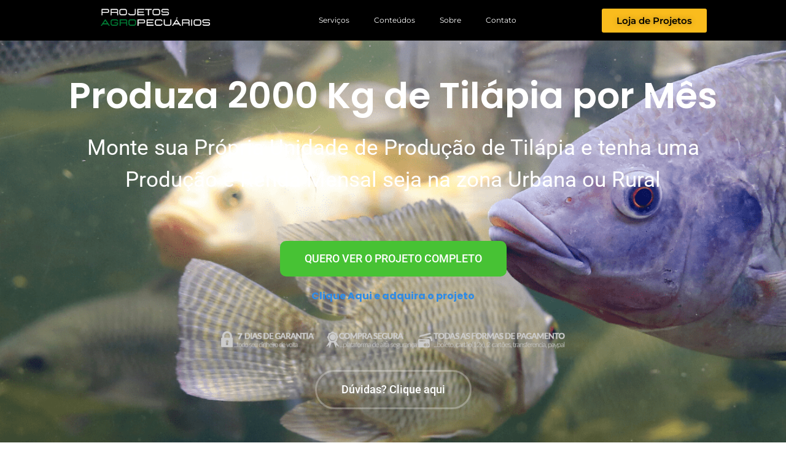

--- FILE ---
content_type: text/html; charset=UTF-8
request_url: https://projetosagropecuarios.com/sistema-ras/producao-tilapia-2000-kg-mes/
body_size: 30258
content:
<!DOCTYPE html>
<html lang="pt-PT">
<head>
	<meta charset="UTF-8">
	<meta name="viewport" content="width=device-width, initial-scale=1.0, viewport-fit=cover" />		<meta name='robots' content='index, follow, max-image-preview:large, max-snippet:-1, max-video-preview:-1' />
	<style>img:is([sizes="auto" i], [sizes^="auto," i]) { contain-intrinsic-size: 3000px 1500px }</style>
	
	<!-- This site is optimized with the Yoast SEO plugin v26.5 - https://yoast.com/wordpress/plugins/seo/ -->
	<title>Produção de Tilápia em tanque- 2 ton/mês | Projeto Completo</title>
	<meta name="description" content="Saiba como você pode montar e obter sua própria produção de tilápia em tanque e produza 2 toneladas por mês. Projeto técnico completo. Confira" />
	<link rel="canonical" href="https://projetosagropecuarios.com/sistema-ras/producao-tilapia-2000-kg-mes/" />
	<meta property="og:locale" content="pt_PT" />
	<meta property="og:type" content="article" />
	<meta property="og:title" content="Produção de Tilápia em tanque- 2 ton/mês | Projeto Completo" />
	<meta property="og:description" content="Saiba como você pode montar e obter sua própria produção de tilápia em tanque e produza 2 toneladas por mês. Projeto técnico completo. Confira" />
	<meta property="og:url" content="https://projetosagropecuarios.com/sistema-ras/producao-tilapia-2000-kg-mes/" />
	<meta property="og:site_name" content="Projetos Agropecuários" />
	<meta property="article:modified_time" content="2025-03-16T11:57:08+00:00" />
	<meta property="og:image" content="https://projetosagropecuarios.com/wp-content/uploads/2022/04/Produza-2000-Kg-de-Tilapiames.jpg" />
	<meta property="og:image:width" content="600" />
	<meta property="og:image:height" content="600" />
	<meta property="og:image:type" content="image/jpeg" />
	<meta name="twitter:card" content="summary_large_image" />
	<meta name="twitter:label1" content="Tempo estimado de leitura" />
	<meta name="twitter:data1" content="9 minutos" />
	<script type="application/ld+json" class="yoast-schema-graph">{"@context":"https://schema.org","@graph":[{"@type":"WebPage","@id":"https://projetosagropecuarios.com/sistema-ras/producao-tilapia-2000-kg-mes/","url":"https://projetosagropecuarios.com/sistema-ras/producao-tilapia-2000-kg-mes/","name":"Produção de Tilápia em tanque- 2 ton/mês | Projeto Completo","isPartOf":{"@id":"https://projetosagropecuarios.com/#website"},"primaryImageOfPage":{"@id":"https://projetosagropecuarios.com/sistema-ras/producao-tilapia-2000-kg-mes/#primaryimage"},"image":{"@id":"https://projetosagropecuarios.com/sistema-ras/producao-tilapia-2000-kg-mes/#primaryimage"},"thumbnailUrl":"https://projetosagropecuarios.com/wp-content/uploads/2022/04/Produza-2000-Kg-de-Tilapiames.jpg","datePublished":"2021-12-02T01:26:41+00:00","dateModified":"2025-03-16T11:57:08+00:00","description":"Saiba como você pode montar e obter sua própria produção de tilápia em tanque e produza 2 toneladas por mês. Projeto técnico completo. Confira","breadcrumb":{"@id":"https://projetosagropecuarios.com/sistema-ras/producao-tilapia-2000-kg-mes/#breadcrumb"},"inLanguage":"pt-PT","potentialAction":[{"@type":"ReadAction","target":["https://projetosagropecuarios.com/sistema-ras/producao-tilapia-2000-kg-mes/"]}]},{"@type":"ImageObject","inLanguage":"pt-PT","@id":"https://projetosagropecuarios.com/sistema-ras/producao-tilapia-2000-kg-mes/#primaryimage","url":"https://projetosagropecuarios.com/wp-content/uploads/2022/04/Produza-2000-Kg-de-Tilapiames.jpg","contentUrl":"https://projetosagropecuarios.com/wp-content/uploads/2022/04/Produza-2000-Kg-de-Tilapiames.jpg","width":600,"height":600,"caption":"produção de 2000 kg de tilápia por mês"},{"@type":"BreadcrumbList","@id":"https://projetosagropecuarios.com/sistema-ras/producao-tilapia-2000-kg-mes/#breadcrumb","itemListElement":[{"@type":"ListItem","position":1,"name":"Início","item":"https://projetosagropecuarios.com/"},{"@type":"ListItem","position":2,"name":"Sistema RAS","item":"https://projetosagropecuarios.com/sistema-ras/"},{"@type":"ListItem","position":3,"name":"Produza 2000 Kg de Tilápia por Mês &#8211; Projeto Técnico"}]},{"@type":"WebSite","@id":"https://projetosagropecuarios.com/#website","url":"https://projetosagropecuarios.com/","name":"Projetos Agropecuários","description":"","publisher":{"@id":"https://projetosagropecuarios.com/#organization"},"potentialAction":[{"@type":"SearchAction","target":{"@type":"EntryPoint","urlTemplate":"https://projetosagropecuarios.com/?s={search_term_string}"},"query-input":{"@type":"PropertyValueSpecification","valueRequired":true,"valueName":"search_term_string"}}],"inLanguage":"pt-PT"},{"@type":"Organization","@id":"https://projetosagropecuarios.com/#organization","name":"Projetos Agropecuários","url":"https://projetosagropecuarios.com/","logo":{"@type":"ImageObject","inLanguage":"pt-PT","@id":"https://projetosagropecuarios.com/#/schema/logo/image/","url":"https://projetosagropecuarios.com/wp-content/uploads/2020/06/logotipo-branco.png","contentUrl":"https://projetosagropecuarios.com/wp-content/uploads/2020/06/logotipo-branco.png","width":250,"height":50,"caption":"Projetos Agropecuários"},"image":{"@id":"https://projetosagropecuarios.com/#/schema/logo/image/"}}]}</script>
	<!-- / Yoast SEO plugin. -->


<link rel='dns-prefetch' href='//www.googletagmanager.com' />
<link rel='dns-prefetch' href='//fonts.googleapis.com' />
<link rel="alternate" type="application/rss+xml" title="Projetos Agropecuários &raquo; Feed" href="https://projetosagropecuarios.com/feed/" />
<link rel="alternate" type="application/rss+xml" title="Projetos Agropecuários &raquo; Feed de comentários" href="https://projetosagropecuarios.com/comments/feed/" />
		<!-- This site uses the Google Analytics by MonsterInsights plugin v9.10.1 - Using Analytics tracking - https://www.monsterinsights.com/ -->
							<script src="//www.googletagmanager.com/gtag/js?id=G-JR11LJL21K"  data-cfasync="false" data-wpfc-render="false" type="text/javascript" async></script>
			<script data-cfasync="false" data-wpfc-render="false" type="text/javascript">
				var mi_version = '9.10.1';
				var mi_track_user = true;
				var mi_no_track_reason = '';
								var MonsterInsightsDefaultLocations = {"page_location":"https:\/\/projetosagropecuarios.com\/sistema-ras\/producao-tilapia-2000-kg-mes\/"};
								if ( typeof MonsterInsightsPrivacyGuardFilter === 'function' ) {
					var MonsterInsightsLocations = (typeof MonsterInsightsExcludeQuery === 'object') ? MonsterInsightsPrivacyGuardFilter( MonsterInsightsExcludeQuery ) : MonsterInsightsPrivacyGuardFilter( MonsterInsightsDefaultLocations );
				} else {
					var MonsterInsightsLocations = (typeof MonsterInsightsExcludeQuery === 'object') ? MonsterInsightsExcludeQuery : MonsterInsightsDefaultLocations;
				}

								var disableStrs = [
										'ga-disable-G-JR11LJL21K',
									];

				/* Function to detect opted out users */
				function __gtagTrackerIsOptedOut() {
					for (var index = 0; index < disableStrs.length; index++) {
						if (document.cookie.indexOf(disableStrs[index] + '=true') > -1) {
							return true;
						}
					}

					return false;
				}

				/* Disable tracking if the opt-out cookie exists. */
				if (__gtagTrackerIsOptedOut()) {
					for (var index = 0; index < disableStrs.length; index++) {
						window[disableStrs[index]] = true;
					}
				}

				/* Opt-out function */
				function __gtagTrackerOptout() {
					for (var index = 0; index < disableStrs.length; index++) {
						document.cookie = disableStrs[index] + '=true; expires=Thu, 31 Dec 2099 23:59:59 UTC; path=/';
						window[disableStrs[index]] = true;
					}
				}

				if ('undefined' === typeof gaOptout) {
					function gaOptout() {
						__gtagTrackerOptout();
					}
				}
								window.dataLayer = window.dataLayer || [];

				window.MonsterInsightsDualTracker = {
					helpers: {},
					trackers: {},
				};
				if (mi_track_user) {
					function __gtagDataLayer() {
						dataLayer.push(arguments);
					}

					function __gtagTracker(type, name, parameters) {
						if (!parameters) {
							parameters = {};
						}

						if (parameters.send_to) {
							__gtagDataLayer.apply(null, arguments);
							return;
						}

						if (type === 'event') {
														parameters.send_to = monsterinsights_frontend.v4_id;
							var hookName = name;
							if (typeof parameters['event_category'] !== 'undefined') {
								hookName = parameters['event_category'] + ':' + name;
							}

							if (typeof MonsterInsightsDualTracker.trackers[hookName] !== 'undefined') {
								MonsterInsightsDualTracker.trackers[hookName](parameters);
							} else {
								__gtagDataLayer('event', name, parameters);
							}
							
						} else {
							__gtagDataLayer.apply(null, arguments);
						}
					}

					__gtagTracker('js', new Date());
					__gtagTracker('set', {
						'developer_id.dZGIzZG': true,
											});
					if ( MonsterInsightsLocations.page_location ) {
						__gtagTracker('set', MonsterInsightsLocations);
					}
										__gtagTracker('config', 'G-JR11LJL21K', {"forceSSL":"true","link_attribution":"true"} );
										window.gtag = __gtagTracker;										(function () {
						/* https://developers.google.com/analytics/devguides/collection/analyticsjs/ */
						/* ga and __gaTracker compatibility shim. */
						var noopfn = function () {
							return null;
						};
						var newtracker = function () {
							return new Tracker();
						};
						var Tracker = function () {
							return null;
						};
						var p = Tracker.prototype;
						p.get = noopfn;
						p.set = noopfn;
						p.send = function () {
							var args = Array.prototype.slice.call(arguments);
							args.unshift('send');
							__gaTracker.apply(null, args);
						};
						var __gaTracker = function () {
							var len = arguments.length;
							if (len === 0) {
								return;
							}
							var f = arguments[len - 1];
							if (typeof f !== 'object' || f === null || typeof f.hitCallback !== 'function') {
								if ('send' === arguments[0]) {
									var hitConverted, hitObject = false, action;
									if ('event' === arguments[1]) {
										if ('undefined' !== typeof arguments[3]) {
											hitObject = {
												'eventAction': arguments[3],
												'eventCategory': arguments[2],
												'eventLabel': arguments[4],
												'value': arguments[5] ? arguments[5] : 1,
											}
										}
									}
									if ('pageview' === arguments[1]) {
										if ('undefined' !== typeof arguments[2]) {
											hitObject = {
												'eventAction': 'page_view',
												'page_path': arguments[2],
											}
										}
									}
									if (typeof arguments[2] === 'object') {
										hitObject = arguments[2];
									}
									if (typeof arguments[5] === 'object') {
										Object.assign(hitObject, arguments[5]);
									}
									if ('undefined' !== typeof arguments[1].hitType) {
										hitObject = arguments[1];
										if ('pageview' === hitObject.hitType) {
											hitObject.eventAction = 'page_view';
										}
									}
									if (hitObject) {
										action = 'timing' === arguments[1].hitType ? 'timing_complete' : hitObject.eventAction;
										hitConverted = mapArgs(hitObject);
										__gtagTracker('event', action, hitConverted);
									}
								}
								return;
							}

							function mapArgs(args) {
								var arg, hit = {};
								var gaMap = {
									'eventCategory': 'event_category',
									'eventAction': 'event_action',
									'eventLabel': 'event_label',
									'eventValue': 'event_value',
									'nonInteraction': 'non_interaction',
									'timingCategory': 'event_category',
									'timingVar': 'name',
									'timingValue': 'value',
									'timingLabel': 'event_label',
									'page': 'page_path',
									'location': 'page_location',
									'title': 'page_title',
									'referrer' : 'page_referrer',
								};
								for (arg in args) {
																		if (!(!args.hasOwnProperty(arg) || !gaMap.hasOwnProperty(arg))) {
										hit[gaMap[arg]] = args[arg];
									} else {
										hit[arg] = args[arg];
									}
								}
								return hit;
							}

							try {
								f.hitCallback();
							} catch (ex) {
							}
						};
						__gaTracker.create = newtracker;
						__gaTracker.getByName = newtracker;
						__gaTracker.getAll = function () {
							return [];
						};
						__gaTracker.remove = noopfn;
						__gaTracker.loaded = true;
						window['__gaTracker'] = __gaTracker;
					})();
									} else {
										console.log("");
					(function () {
						function __gtagTracker() {
							return null;
						}

						window['__gtagTracker'] = __gtagTracker;
						window['gtag'] = __gtagTracker;
					})();
									}
			</script>
							<!-- / Google Analytics by MonsterInsights -->
		<script type="text/javascript">
/* <![CDATA[ */
window._wpemojiSettings = {"baseUrl":"https:\/\/s.w.org\/images\/core\/emoji\/16.0.1\/72x72\/","ext":".png","svgUrl":"https:\/\/s.w.org\/images\/core\/emoji\/16.0.1\/svg\/","svgExt":".svg","source":{"concatemoji":"https:\/\/projetosagropecuarios.com\/wp-includes\/js\/wp-emoji-release.min.js?ver=6.8.2"}};
/*! This file is auto-generated */
!function(s,n){var o,i,e;function c(e){try{var t={supportTests:e,timestamp:(new Date).valueOf()};sessionStorage.setItem(o,JSON.stringify(t))}catch(e){}}function p(e,t,n){e.clearRect(0,0,e.canvas.width,e.canvas.height),e.fillText(t,0,0);var t=new Uint32Array(e.getImageData(0,0,e.canvas.width,e.canvas.height).data),a=(e.clearRect(0,0,e.canvas.width,e.canvas.height),e.fillText(n,0,0),new Uint32Array(e.getImageData(0,0,e.canvas.width,e.canvas.height).data));return t.every(function(e,t){return e===a[t]})}function u(e,t){e.clearRect(0,0,e.canvas.width,e.canvas.height),e.fillText(t,0,0);for(var n=e.getImageData(16,16,1,1),a=0;a<n.data.length;a++)if(0!==n.data[a])return!1;return!0}function f(e,t,n,a){switch(t){case"flag":return n(e,"\ud83c\udff3\ufe0f\u200d\u26a7\ufe0f","\ud83c\udff3\ufe0f\u200b\u26a7\ufe0f")?!1:!n(e,"\ud83c\udde8\ud83c\uddf6","\ud83c\udde8\u200b\ud83c\uddf6")&&!n(e,"\ud83c\udff4\udb40\udc67\udb40\udc62\udb40\udc65\udb40\udc6e\udb40\udc67\udb40\udc7f","\ud83c\udff4\u200b\udb40\udc67\u200b\udb40\udc62\u200b\udb40\udc65\u200b\udb40\udc6e\u200b\udb40\udc67\u200b\udb40\udc7f");case"emoji":return!a(e,"\ud83e\udedf")}return!1}function g(e,t,n,a){var r="undefined"!=typeof WorkerGlobalScope&&self instanceof WorkerGlobalScope?new OffscreenCanvas(300,150):s.createElement("canvas"),o=r.getContext("2d",{willReadFrequently:!0}),i=(o.textBaseline="top",o.font="600 32px Arial",{});return e.forEach(function(e){i[e]=t(o,e,n,a)}),i}function t(e){var t=s.createElement("script");t.src=e,t.defer=!0,s.head.appendChild(t)}"undefined"!=typeof Promise&&(o="wpEmojiSettingsSupports",i=["flag","emoji"],n.supports={everything:!0,everythingExceptFlag:!0},e=new Promise(function(e){s.addEventListener("DOMContentLoaded",e,{once:!0})}),new Promise(function(t){var n=function(){try{var e=JSON.parse(sessionStorage.getItem(o));if("object"==typeof e&&"number"==typeof e.timestamp&&(new Date).valueOf()<e.timestamp+604800&&"object"==typeof e.supportTests)return e.supportTests}catch(e){}return null}();if(!n){if("undefined"!=typeof Worker&&"undefined"!=typeof OffscreenCanvas&&"undefined"!=typeof URL&&URL.createObjectURL&&"undefined"!=typeof Blob)try{var e="postMessage("+g.toString()+"("+[JSON.stringify(i),f.toString(),p.toString(),u.toString()].join(",")+"));",a=new Blob([e],{type:"text/javascript"}),r=new Worker(URL.createObjectURL(a),{name:"wpTestEmojiSupports"});return void(r.onmessage=function(e){c(n=e.data),r.terminate(),t(n)})}catch(e){}c(n=g(i,f,p,u))}t(n)}).then(function(e){for(var t in e)n.supports[t]=e[t],n.supports.everything=n.supports.everything&&n.supports[t],"flag"!==t&&(n.supports.everythingExceptFlag=n.supports.everythingExceptFlag&&n.supports[t]);n.supports.everythingExceptFlag=n.supports.everythingExceptFlag&&!n.supports.flag,n.DOMReady=!1,n.readyCallback=function(){n.DOMReady=!0}}).then(function(){return e}).then(function(){var e;n.supports.everything||(n.readyCallback(),(e=n.source||{}).concatemoji?t(e.concatemoji):e.wpemoji&&e.twemoji&&(t(e.twemoji),t(e.wpemoji)))}))}((window,document),window._wpemojiSettings);
/* ]]> */
</script>

<style id='wp-emoji-styles-inline-css' type='text/css'>

	img.wp-smiley, img.emoji {
		display: inline !important;
		border: none !important;
		box-shadow: none !important;
		height: 1em !important;
		width: 1em !important;
		margin: 0 0.07em !important;
		vertical-align: -0.1em !important;
		background: none !important;
		padding: 0 !important;
	}
</style>
<style id='classic-theme-styles-inline-css' type='text/css'>
/*! This file is auto-generated */
.wp-block-button__link{color:#fff;background-color:#32373c;border-radius:9999px;box-shadow:none;text-decoration:none;padding:calc(.667em + 2px) calc(1.333em + 2px);font-size:1.125em}.wp-block-file__button{background:#32373c;color:#fff;text-decoration:none}
</style>
<style id='b3dviewer-modelviewer-style-inline-css' type='text/css'>
.b3dviewer-wrapper{height:100%;max-width:100%;min-width:150px;width:100%}.b3dviewer-wrapper:fullscreen{background:#fff}.b3dviewer .activate_ar{background-color:#fff;border:none;border-radius:4px;position:absolute;right:16px;top:16px}.b3dviewer aligncenter{text-align:left}.b3dviewer-wrapper model-viewer{height:100%;position:relative;width:100%}.b3dviewer-wrapper .slider{bottom:16px;overflow:hidden;position:absolute;text-align:center;width:-moz-fit-content;width:fit-content}.b3dviewer-wrapper *{box-sizing:border-box}.b3dviewer-wrapper .slides{display:flex;overflow-x:auto;scroll-behavior:smooth;scroll-snap-type:x mandatory;-webkit-overflow-scrolling:touch;margin-left:10px;overflow-y:hidden}.modelThumbs .selected,.slides .slide.selected{border:2px solid #b3b3b3}.slideController{align-items:center;display:flex;justify-content:space-between;position:absolute;top:50%;width:100%}.slideController .arrow-left,.slideController .arrow-right{cursor:pointer}.slideController .arrow-left.disabled,.slideController .arrow-right.disabled{cursor:not-allowed;opacity:.3}.slides .slide{background-color:#fff;background-position:50%;background-repeat:no-repeat;background-size:contain;border:none;border-radius:5px;cursor:pointer;display:flex;flex-shrink:0;height:90px;margin-right:10px;padding:5px;scroll-snap-align:start;width:90px}@media(max-width:576px){.slides .slide{height:60px;width:60px}}.slides .slide-number{background:#ebebeb;text-align:center}.slides .slide-number span{color:#666;font-size:65px;margin:auto;text-align:center}.b3dviewer-wrapper .slide img{border-radius:5px;width:100%}.b3dviewer-wrapper .slide img,.modelViewerBlock .woocommerce .bp_model_parent.b3dviewer-wrapper img,.woocommerce div.product div.images img{height:100%;-o-object-fit:cover;object-fit:cover}.bp_model_parent{max-width:100%}.bp_model_parent .DMC canvas{pointer-events:none}.bp_model_parent:fullscreen{height:100vh}.bp_model_parent:fullscreen .online_3d_viewer{height:100vh!important;width:100vw!important}.online_3d_viewer{align-items:center;display:flex;flex-direction:column;justify-content:center;max-width:100%}.online_3d_viewer div:last-child{text-align:center;vertical-align:center}#openBtn{bottom:10px;box-sizing:border-box;padding:5px;right:10px}#closeBtn,#openBtn{position:absolute;z-index:999999;fill:#333;background:#fff;border-radius:2px;cursor:pointer}#closeBtn{display:none;right:20px;top:10px}.b3dviewer .fullscreen #closeBtn{display:block}.modelViewerBlock,.modelViewerBlock.b3dviewer{max-width:100%}.modelViewerBlock .alignend,.modelViewerBlock .alignright,.modelViewerBlock.b3dviewer .alignend,.modelViewerBlock.b3dviewer .alignright{float:none;margin-left:auto}.modelViewerBlock .aligncenter,.modelViewerBlock.b3dviewer .aligncenter{margin-left:auto;margin-right:auto}.modelViewerBlock .alignleft,.modelViewerBlock .alignstart,.modelViewerBlock.b3dviewer .alignleft,.modelViewerBlock.b3dviewer .alignstart{float:none;margin-right:auto}.modelViewerBlock .fullscreen,.modelViewerBlock.b3dviewer .fullscreen{animation-duration:.5s;animation-name:fullscreen;background:#fff;height:100vh!important;left:0;position:fixed;top:0;width:100vw!important;z-index:99999}.modelViewerBlock #openBtn,.modelViewerBlock.b3dviewer #openBtn{display:none}@media screen and (max-width:768px){.modelViewerBlock #openBtn,.modelViewerBlock.b3dviewer #openBtn{display:block}}.modelViewerBlock .bp_model_parent:fullscreen #openBtn,.modelViewerBlock.b3dviewer .bp_model_parent:fullscreen #openBtn{display:none}.modelViewerBlock .bp_model_parent:fullscreen #closeBtn,.modelViewerBlock.b3dviewer .bp_model_parent:fullscreen #closeBtn{display:block}.modelViewerBlock #default-poster,.modelViewerBlock.b3dviewer #default-poster{background-color:transparent;background-size:cover;border:none;height:100%;outline:none;width:100%}.modelViewerBlock .modelThumbs,.modelViewerBlock.b3dviewer .modelThumbs{display:flex;flex-wrap:wrap;gap:10px;margin-top:10px;max-width:100%}.modelViewerBlock .modelThumbs .thumbsItem,.modelViewerBlock.b3dviewer .modelThumbs .thumbsItem{cursor:pointer;height:80px;width:100px}.b3dviewer-wrapper .select{background:#fff;border-radius:3px;display:inline-block;margin-left:5px;margin-top:5px;padding:5px 12px}.b3dviewer-wrapper .select select{display:inline-block;padding:0 24px 0 8px;width:auto}.percentageWrapper .overlay{background:rgba(51,51,51,.631);height:100%;left:0;position:absolute;top:0;width:100%}.percentageWrapper .percentage{color:#fff;left:50%;position:absolute;top:50%;transform:translate(-50%,-50%)}.b3dviewer .fullscreen model-viewer{height:100%!important}model-viewer.hide_progressbar::part(default-progress-bar){display:none}.woocommerce-page #content .ast-woocommerce-container div.product .b3dviewer_woo_wrapper div.images,.woocommerce-page .b3dviewer_woo_wrapper .b3dviewer.woocommerce,.woocommerce-page .b3dviewer_woo_wrapper .woocommerce-product-gallery.images,.woocommerce-product-gallery.images .b3dviewer.woocommerce{width:100%}.woocommerce #content div.product .product-summary-wrapper div.images:not(.avada-product-gallery){width:48%}.woocommerce #content div.product .owp-product-nav-wrap+div.images{width:52%}div#st-primary-content .product.type-product .woocommerce-product-gallery.images.images{width:44%}.b3dviewer_woo_wrapper{display:flex;flex-direction:column;float:left;width:48%}.woocommerce-page .product .b3dviewer.woocommerce:not(.b3dviewer_woo_wrapper .b3dviewer.woocommerce){float:left;width:48%}#animations{font-size:16px}.b3dviewer-wrapper .select{display:none;margin-right:10px}.b3dviewer-wrapper .select select{margin-left:10px}.fullscreen .online_3d_viewer,.fullscreen canvas{height:100%!important;width:100%!important}.woocommerce-product-gallery.woocommerce-product-gallery--with-images:not(.avada-product-gallery){display:flex;flex-direction:column}.woocommerce #content div.product div.images.avada-product-gallery{display:block!important;float:left;width:500px}.theme-woodmart .woocommerce-product-gallery.woocommerce-product-gallery--with-images{flex-direction:row}.modelViewerBlock #default-poster{pointer-events:none}@media only screen and (min-width:768px){.woocommerce #content .shoptimizer-archive div.product div.images{width:60%}}.bp3dv-model-main{bottom:0;left:0;overflow:hidden;right:0;text-align:center;top:0;-webkit-overflow-scrolling:touch;display:none;opacity:0;outline:0;overflow-x:hidden;overflow-y:auto;transition:opacity .15s linear,z-index .15;z-index:-1}.bp3dv-model-main:target{z-index:99999}.bp3dv-model-main:target,.model-open{height:auto;opacity:1;overflow:hidden;position:fixed}.model-open{display:block;z-index:9999999}.bp3dv-model-inner{display:inline-block;margin:30px auto;max-width:90%;transform:translateY(-25%);transition:transform .3s ease-out;vertical-align:middle;width:900px}.bp3dv-model-wrap{background-clip:padding-box;background-color:#fff;border:1px solid #999;border:1px solid rgba(0,0,0,.2);border-radius:6px;box-shadow:0 3px 9px rgba(0,0,0,.5);box-sizing:border-box;display:block;max-height:calc(100vh - 70px);outline:0;padding:20px;position:relative;text-align:left;width:100%}.bp3dv-model-main:target,.model-open .bp3dv-model-inner{position:relative;transform:translate(0);z-index:9999}.bp3dv-model-main:target,.model-open .bg-overlay{background:rgba(0,0,0,.8);position:fixed;z-index:99}.bg-overlay{background:transparent;bottom:0;height:100vh;left:0;right:0;top:0;transition:background .15s linear;width:100%;z-index:0}.close-btn{color:#fff;cursor:pointer;font-family:none;font-size:30px;font-weight:700;line-height:135%;position:absolute;right:-15px;top:-35px;z-index:99}@media screen and (min-width:800px){.bp3dv-model-main:before{content:"";display:inline-block;height:auto;height:100%;margin-right:0;vertical-align:middle}}@media screen and (max-width:799px){.bp3dv-model-inner{margin-top:45px}}.bp3dv_a_popup_opener{position:relative}.bp3dv_a_popup_opener:before{content:"";cursor:pointer;display:inline-block;height:100%;position:absolute;width:100%;z-index:9999}.bp3dv_play_icon:before{color:#fff;content:"";font-family:FontAwesome;font-size:100px;height:auto;left:50%;opacity:.8;position:absolute;text-shadow:0 0 30px rgba(0,0,0,.5);top:50%;transform:translate(-50%,-50%);-webkit-transform:translate(-50%,-50%);width:auto}.bp3dv_play_icon:before:hover:before{color:#eee}.bp3d_custom_selector_models{height:0;overflow:hidden}.single-product #main-content>.clearfix,.single-product.et_pb_pagebuilder_layout .clearfix>.woocommerce-product-gallery{display:none}.woocommerce-product-gallery .position_top{margin-bottom:10px}.woocommerce-product-gallery .position_bottom{margin-top:10px}.type-product.product .product-summary-wrapper .product-modal-wrap .woocommerce-product-gallery.images{display:block}.modelViewerBlock .view_3d,.modelViewerBlock .view_img{display:none}.modelViewerBlock .position-bottom-left,.modelViewerBlock .position-bottom-right,.modelViewerBlock .position-top-left,.modelViewerBlock .position-top-right{display:flex;flex-direction:column;gap:10px;position:absolute}.modelViewerBlock .position-bottom-left{bottom:10px;left:10px}.modelViewerBlock .position-bottom-right{bottom:10px;right:10px}.modelViewerBlock .position-top-right{right:10px;top:10px}.modelViewerBlock .position-top-left{left:10px;top:10px}.modelViewerBlock .fullscreen-close{display:none}.modelViewerBlock .b3dviewer-wrapper.fullscreen .fullscreen-close{display:block}.modelViewerBlock .bp_model_parent:fullscreen .fullscreen-close{display:block}.modelViewerBlock .bp_model_parent:fullscreen .fullscreen-open{display:none}.modelViewerBlock .control-btn{background:#fff;border:1px solid #e8e8e8;border-radius:5px;box-sizing:border-box;cursor:pointer;height:35px;padding:4px;width:35px;z-index:999}.modelViewerBlock .ar-qrcode{display:flex}.modelViewerBlock .ar-qrcode .qr-content{align-items:center;background:#fff;border:1px solid #e8e8e8;border-radius:5px;bottom:0;box-sizing:border-box;display:none;flex-direction:column;font-size:12px;justify-content:center;left:45px;overflow:hidden;padding-top:10px;position:absolute;text-align:center;transition:all .3s ease-in-out;width:145px;z-index:999}.modelViewerBlock .ar-qrcode .qr-content p{line-height:normal;margin:0 10px}.modelViewerBlock .ar-qrcode .close{display:none}.modelViewerBlock .ar-qrcode.active .qr-content{display:flex;width:100px}.modelViewerBlock .ar-qrcode.active .ar-qr-opener{display:none}.modelViewerBlock .ar-qrcode.active .close{display:block}.modelViewerBlock .hotspot{background-color:#fff;border:none;border-radius:10px;box-sizing:border-box;display:block;height:20px;padding:0;pointer-events:none;width:20px}.modelViewerBlock .view-button{background:#fff;border:none;border-radius:4px;box-shadow:0 2px 4px rgba(0,0,0,.25);box-sizing:border-box;color:rgba(0,0,0,.8);display:block;font-family:Futura,Helvetica Neue,sans-serif;font-size:12px;font-weight:700;max-width:128px;outline:none;overflow-wrap:break-word;padding:10px;position:absolute;transform:translate3d(-50%,-50%,0);width:-moz-max-content;width:max-content}.modelViewerBlock .annotation{background-color:#fff;border:1px solid #e8e8e8;border-radius:10px;color:#222;max-width:-moz-max-content;max-width:max-content;padding:6px 9px;position:absolute;transform:translate(10px,10px);white-space:pre-wrap;width:200px}.modelViewerBlock .style-1.view-button{height:-moz-max-content;height:max-content;padding:6px 9px;width:-moz-max-content;width:max-content}.modelViewerBlock .style-2 .annotation{left:10px;top:22px}.modelViewerBlock .style-2.view-button{border-radius:50px;padding:6px 9px}.modelViewerBlock .style-3 .annotation,.modelViewerBlock .style-4 .annotation{display:none;left:10px;top:20px}.modelViewerBlock .style-3.view-button,.modelViewerBlock .style-4.view-button{border-radius:50px;padding:6px 9px}.modelViewerBlock .style-3.view-button:hover .annotation,.modelViewerBlock .style-4.view-button:hover .annotation{display:block}.modelViewerBlock .style-4.view-button{background-color:transparent;padding:0}.modelViewerBlock .style-4 .hotspot-icon{background:#fff;border-radius:50px;height:24px;width:24px}.productListItem{background:hsla(0,0%,87%,.118);height:100%;left:0;overflow:hidden;position:absolute;top:0;width:100%;z-index:1}.productListItem .b3dviewer-wrapper{visibility:hidden}.productListItem .cameraBtn{display:none}.productListItem .view_3d,.productListItem .view_img{bottom:10px;position:absolute;right:10px}.productListItem .view_img{right:10px;top:10px}.productListItem .view_3d{display:block}.productListItem.active .b3dviewer-wrapper{visibility:visible}.productListItem.active .view_3d{display:none}.productListItem.active .view_img{display:block;z-index:999}.woocommerce div.product div.images .bp3d_slick_model_container img{display:none}#bp3d-viewer-1 .b3dviewer-wrapper.fullscreen{height:100vh;left:0;overflow:hidden;position:fixed;top:0;width:100vw;z-index:999}@media screen and (max-width:768px){.bluePlaylist{height:auto!important;max-height:-moz-fit-content!important;max-height:fit-content!important}}

</style>
<link rel='stylesheet' id='bp3d-custom-style-css' href='https://projetosagropecuarios.com/wp-content/plugins/3d-viewer/public/css/custom-style.css?ver=1.8.2' type='text/css' media='all' />
<style id='global-styles-inline-css' type='text/css'>
:root{--wp--preset--aspect-ratio--square: 1;--wp--preset--aspect-ratio--4-3: 4/3;--wp--preset--aspect-ratio--3-4: 3/4;--wp--preset--aspect-ratio--3-2: 3/2;--wp--preset--aspect-ratio--2-3: 2/3;--wp--preset--aspect-ratio--16-9: 16/9;--wp--preset--aspect-ratio--9-16: 9/16;--wp--preset--color--black: #000000;--wp--preset--color--cyan-bluish-gray: #abb8c3;--wp--preset--color--white: #ffffff;--wp--preset--color--pale-pink: #f78da7;--wp--preset--color--vivid-red: #cf2e2e;--wp--preset--color--luminous-vivid-orange: #ff6900;--wp--preset--color--luminous-vivid-amber: #fcb900;--wp--preset--color--light-green-cyan: #7bdcb5;--wp--preset--color--vivid-green-cyan: #00d084;--wp--preset--color--pale-cyan-blue: #8ed1fc;--wp--preset--color--vivid-cyan-blue: #0693e3;--wp--preset--color--vivid-purple: #9b51e0;--wp--preset--gradient--vivid-cyan-blue-to-vivid-purple: linear-gradient(135deg,rgba(6,147,227,1) 0%,rgb(155,81,224) 100%);--wp--preset--gradient--light-green-cyan-to-vivid-green-cyan: linear-gradient(135deg,rgb(122,220,180) 0%,rgb(0,208,130) 100%);--wp--preset--gradient--luminous-vivid-amber-to-luminous-vivid-orange: linear-gradient(135deg,rgba(252,185,0,1) 0%,rgba(255,105,0,1) 100%);--wp--preset--gradient--luminous-vivid-orange-to-vivid-red: linear-gradient(135deg,rgba(255,105,0,1) 0%,rgb(207,46,46) 100%);--wp--preset--gradient--very-light-gray-to-cyan-bluish-gray: linear-gradient(135deg,rgb(238,238,238) 0%,rgb(169,184,195) 100%);--wp--preset--gradient--cool-to-warm-spectrum: linear-gradient(135deg,rgb(74,234,220) 0%,rgb(151,120,209) 20%,rgb(207,42,186) 40%,rgb(238,44,130) 60%,rgb(251,105,98) 80%,rgb(254,248,76) 100%);--wp--preset--gradient--blush-light-purple: linear-gradient(135deg,rgb(255,206,236) 0%,rgb(152,150,240) 100%);--wp--preset--gradient--blush-bordeaux: linear-gradient(135deg,rgb(254,205,165) 0%,rgb(254,45,45) 50%,rgb(107,0,62) 100%);--wp--preset--gradient--luminous-dusk: linear-gradient(135deg,rgb(255,203,112) 0%,rgb(199,81,192) 50%,rgb(65,88,208) 100%);--wp--preset--gradient--pale-ocean: linear-gradient(135deg,rgb(255,245,203) 0%,rgb(182,227,212) 50%,rgb(51,167,181) 100%);--wp--preset--gradient--electric-grass: linear-gradient(135deg,rgb(202,248,128) 0%,rgb(113,206,126) 100%);--wp--preset--gradient--midnight: linear-gradient(135deg,rgb(2,3,129) 0%,rgb(40,116,252) 100%);--wp--preset--font-size--small: 13px;--wp--preset--font-size--medium: 20px;--wp--preset--font-size--large: 36px;--wp--preset--font-size--x-large: 42px;--wp--preset--spacing--20: 0.44rem;--wp--preset--spacing--30: 0.67rem;--wp--preset--spacing--40: 1rem;--wp--preset--spacing--50: 1.5rem;--wp--preset--spacing--60: 2.25rem;--wp--preset--spacing--70: 3.38rem;--wp--preset--spacing--80: 5.06rem;--wp--preset--shadow--natural: 6px 6px 9px rgba(0, 0, 0, 0.2);--wp--preset--shadow--deep: 12px 12px 50px rgba(0, 0, 0, 0.4);--wp--preset--shadow--sharp: 6px 6px 0px rgba(0, 0, 0, 0.2);--wp--preset--shadow--outlined: 6px 6px 0px -3px rgba(255, 255, 255, 1), 6px 6px rgba(0, 0, 0, 1);--wp--preset--shadow--crisp: 6px 6px 0px rgba(0, 0, 0, 1);}:where(.is-layout-flex){gap: 0.5em;}:where(.is-layout-grid){gap: 0.5em;}body .is-layout-flex{display: flex;}.is-layout-flex{flex-wrap: wrap;align-items: center;}.is-layout-flex > :is(*, div){margin: 0;}body .is-layout-grid{display: grid;}.is-layout-grid > :is(*, div){margin: 0;}:where(.wp-block-columns.is-layout-flex){gap: 2em;}:where(.wp-block-columns.is-layout-grid){gap: 2em;}:where(.wp-block-post-template.is-layout-flex){gap: 1.25em;}:where(.wp-block-post-template.is-layout-grid){gap: 1.25em;}.has-black-color{color: var(--wp--preset--color--black) !important;}.has-cyan-bluish-gray-color{color: var(--wp--preset--color--cyan-bluish-gray) !important;}.has-white-color{color: var(--wp--preset--color--white) !important;}.has-pale-pink-color{color: var(--wp--preset--color--pale-pink) !important;}.has-vivid-red-color{color: var(--wp--preset--color--vivid-red) !important;}.has-luminous-vivid-orange-color{color: var(--wp--preset--color--luminous-vivid-orange) !important;}.has-luminous-vivid-amber-color{color: var(--wp--preset--color--luminous-vivid-amber) !important;}.has-light-green-cyan-color{color: var(--wp--preset--color--light-green-cyan) !important;}.has-vivid-green-cyan-color{color: var(--wp--preset--color--vivid-green-cyan) !important;}.has-pale-cyan-blue-color{color: var(--wp--preset--color--pale-cyan-blue) !important;}.has-vivid-cyan-blue-color{color: var(--wp--preset--color--vivid-cyan-blue) !important;}.has-vivid-purple-color{color: var(--wp--preset--color--vivid-purple) !important;}.has-black-background-color{background-color: var(--wp--preset--color--black) !important;}.has-cyan-bluish-gray-background-color{background-color: var(--wp--preset--color--cyan-bluish-gray) !important;}.has-white-background-color{background-color: var(--wp--preset--color--white) !important;}.has-pale-pink-background-color{background-color: var(--wp--preset--color--pale-pink) !important;}.has-vivid-red-background-color{background-color: var(--wp--preset--color--vivid-red) !important;}.has-luminous-vivid-orange-background-color{background-color: var(--wp--preset--color--luminous-vivid-orange) !important;}.has-luminous-vivid-amber-background-color{background-color: var(--wp--preset--color--luminous-vivid-amber) !important;}.has-light-green-cyan-background-color{background-color: var(--wp--preset--color--light-green-cyan) !important;}.has-vivid-green-cyan-background-color{background-color: var(--wp--preset--color--vivid-green-cyan) !important;}.has-pale-cyan-blue-background-color{background-color: var(--wp--preset--color--pale-cyan-blue) !important;}.has-vivid-cyan-blue-background-color{background-color: var(--wp--preset--color--vivid-cyan-blue) !important;}.has-vivid-purple-background-color{background-color: var(--wp--preset--color--vivid-purple) !important;}.has-black-border-color{border-color: var(--wp--preset--color--black) !important;}.has-cyan-bluish-gray-border-color{border-color: var(--wp--preset--color--cyan-bluish-gray) !important;}.has-white-border-color{border-color: var(--wp--preset--color--white) !important;}.has-pale-pink-border-color{border-color: var(--wp--preset--color--pale-pink) !important;}.has-vivid-red-border-color{border-color: var(--wp--preset--color--vivid-red) !important;}.has-luminous-vivid-orange-border-color{border-color: var(--wp--preset--color--luminous-vivid-orange) !important;}.has-luminous-vivid-amber-border-color{border-color: var(--wp--preset--color--luminous-vivid-amber) !important;}.has-light-green-cyan-border-color{border-color: var(--wp--preset--color--light-green-cyan) !important;}.has-vivid-green-cyan-border-color{border-color: var(--wp--preset--color--vivid-green-cyan) !important;}.has-pale-cyan-blue-border-color{border-color: var(--wp--preset--color--pale-cyan-blue) !important;}.has-vivid-cyan-blue-border-color{border-color: var(--wp--preset--color--vivid-cyan-blue) !important;}.has-vivid-purple-border-color{border-color: var(--wp--preset--color--vivid-purple) !important;}.has-vivid-cyan-blue-to-vivid-purple-gradient-background{background: var(--wp--preset--gradient--vivid-cyan-blue-to-vivid-purple) !important;}.has-light-green-cyan-to-vivid-green-cyan-gradient-background{background: var(--wp--preset--gradient--light-green-cyan-to-vivid-green-cyan) !important;}.has-luminous-vivid-amber-to-luminous-vivid-orange-gradient-background{background: var(--wp--preset--gradient--luminous-vivid-amber-to-luminous-vivid-orange) !important;}.has-luminous-vivid-orange-to-vivid-red-gradient-background{background: var(--wp--preset--gradient--luminous-vivid-orange-to-vivid-red) !important;}.has-very-light-gray-to-cyan-bluish-gray-gradient-background{background: var(--wp--preset--gradient--very-light-gray-to-cyan-bluish-gray) !important;}.has-cool-to-warm-spectrum-gradient-background{background: var(--wp--preset--gradient--cool-to-warm-spectrum) !important;}.has-blush-light-purple-gradient-background{background: var(--wp--preset--gradient--blush-light-purple) !important;}.has-blush-bordeaux-gradient-background{background: var(--wp--preset--gradient--blush-bordeaux) !important;}.has-luminous-dusk-gradient-background{background: var(--wp--preset--gradient--luminous-dusk) !important;}.has-pale-ocean-gradient-background{background: var(--wp--preset--gradient--pale-ocean) !important;}.has-electric-grass-gradient-background{background: var(--wp--preset--gradient--electric-grass) !important;}.has-midnight-gradient-background{background: var(--wp--preset--gradient--midnight) !important;}.has-small-font-size{font-size: var(--wp--preset--font-size--small) !important;}.has-medium-font-size{font-size: var(--wp--preset--font-size--medium) !important;}.has-large-font-size{font-size: var(--wp--preset--font-size--large) !important;}.has-x-large-font-size{font-size: var(--wp--preset--font-size--x-large) !important;}
:where(.wp-block-post-template.is-layout-flex){gap: 1.25em;}:where(.wp-block-post-template.is-layout-grid){gap: 1.25em;}
:where(.wp-block-columns.is-layout-flex){gap: 2em;}:where(.wp-block-columns.is-layout-grid){gap: 2em;}
:root :where(.wp-block-pullquote){font-size: 1.5em;line-height: 1.6;}
</style>
<style id='hide_field_class_style-inline-css' type='text/css'>
.cfef-hidden , .cfef-hidden-step-field {
					display: none !important;
			 	}
.cfef-hidden {
					display: none !important;
			 	}
</style>
<link rel='stylesheet' id='digital-download-google-fonts-css' href='https://fonts.googleapis.com/css?family=Roboto%3A100%2C100i%2C300%2C300i%2C400%2C400i%2C500%2C500i%2C700%2C700i%2C900%2C900i' type='text/css' media='all' />
<link rel='stylesheet' id='digital-download-css' href='https://projetosagropecuarios.com/wp-content/themes/digital-download/style.css?ver=1.1.4' type='text/css' media='all' />
<link rel='stylesheet' id='elementor-icons-css' href='https://projetosagropecuarios.com/wp-content/plugins/elementor/assets/lib/eicons/css/elementor-icons.min.css?ver=5.44.0' type='text/css' media='all' />
<link rel='stylesheet' id='elementor-frontend-css' href='https://projetosagropecuarios.com/wp-content/plugins/elementor/assets/css/frontend.min.css?ver=3.33.4' type='text/css' media='all' />
<link rel='stylesheet' id='elementor-post-28-css' href='https://projetosagropecuarios.com/wp-content/uploads/elementor/css/post-28.css?ver=1768635329' type='text/css' media='all' />
<link rel='stylesheet' id='elementor-pro-css' href='https://projetosagropecuarios.com/wp-content/plugins/elementor-pro/assets/css/frontend.min.css?ver=3.21.2' type='text/css' media='all' />
<link rel='stylesheet' id='font-awesome-5-all-css' href='https://projetosagropecuarios.com/wp-content/plugins/elementor/assets/lib/font-awesome/css/all.min.css?ver=3.33.4' type='text/css' media='all' />
<link rel='stylesheet' id='font-awesome-4-shim-css' href='https://projetosagropecuarios.com/wp-content/plugins/elementor/assets/lib/font-awesome/css/v4-shims.min.css?ver=3.33.4' type='text/css' media='all' />
<link rel='stylesheet' id='widget-heading-css' href='https://projetosagropecuarios.com/wp-content/plugins/elementor/assets/css/widget-heading.min.css?ver=3.33.4' type='text/css' media='all' />
<link rel='stylesheet' id='e-animation-grow-css' href='https://projetosagropecuarios.com/wp-content/plugins/elementor/assets/lib/animations/styles/e-animation-grow.min.css?ver=3.33.4' type='text/css' media='all' />
<link rel='stylesheet' id='widget-image-css' href='https://projetosagropecuarios.com/wp-content/plugins/elementor/assets/css/widget-image.min.css?ver=3.33.4' type='text/css' media='all' />
<link rel='stylesheet' id='widget-icon-box-css' href='https://projetosagropecuarios.com/wp-content/plugins/elementor/assets/css/widget-icon-box.min.css?ver=3.33.4' type='text/css' media='all' />
<link rel='stylesheet' id='widget-divider-css' href='https://projetosagropecuarios.com/wp-content/plugins/elementor/assets/css/widget-divider.min.css?ver=3.33.4' type='text/css' media='all' />
<link rel='stylesheet' id='widget-icon-list-css' href='https://projetosagropecuarios.com/wp-content/plugins/elementor/assets/css/widget-icon-list.min.css?ver=3.33.4' type='text/css' media='all' />
<link rel='stylesheet' id='widget-spacer-css' href='https://projetosagropecuarios.com/wp-content/plugins/elementor/assets/css/widget-spacer.min.css?ver=3.33.4' type='text/css' media='all' />
<link rel='stylesheet' id='widget-toggle-css' href='https://projetosagropecuarios.com/wp-content/plugins/elementor/assets/css/widget-toggle.min.css?ver=3.33.4' type='text/css' media='all' />
<link rel='stylesheet' id='elementor-post-544-css' href='https://projetosagropecuarios.com/wp-content/uploads/elementor/css/post-544.css?ver=1768662056' type='text/css' media='all' />
<link rel='stylesheet' id='elementor-post-1712-css' href='https://projetosagropecuarios.com/wp-content/uploads/elementor/css/post-1712.css?ver=1768635330' type='text/css' media='all' />
<link rel='stylesheet' id='elementor-post-1339-css' href='https://projetosagropecuarios.com/wp-content/uploads/elementor/css/post-1339.css?ver=1768635330' type='text/css' media='all' />
<link rel='stylesheet' id='elementor-post-1325-css' href='https://projetosagropecuarios.com/wp-content/uploads/elementor/css/post-1325.css?ver=1768635330' type='text/css' media='all' />
<link rel='stylesheet' id='eael-general-css' href='https://projetosagropecuarios.com/wp-content/plugins/essential-addons-for-elementor-lite/assets/front-end/css/view/general.min.css?ver=6.5.3' type='text/css' media='all' />
<link rel='stylesheet' id='elementor-gf-local-roboto-css' href='https://projetosagropecuarios.com/wp-content/uploads/elementor/google-fonts/css/roboto.css?ver=1742241011' type='text/css' media='all' />
<link rel='stylesheet' id='elementor-gf-local-robotoslab-css' href='https://projetosagropecuarios.com/wp-content/uploads/elementor/google-fonts/css/robotoslab.css?ver=1742241016' type='text/css' media='all' />
<link rel='stylesheet' id='elementor-gf-local-poppins-css' href='https://projetosagropecuarios.com/wp-content/uploads/elementor/google-fonts/css/poppins.css?ver=1742241029' type='text/css' media='all' />
<link rel='stylesheet' id='elementor-gf-local-montserrat-css' href='https://projetosagropecuarios.com/wp-content/uploads/elementor/google-fonts/css/montserrat.css?ver=1742241024' type='text/css' media='all' />
<link rel='stylesheet' id='elementor-icons-shared-0-css' href='https://projetosagropecuarios.com/wp-content/plugins/elementor/assets/lib/font-awesome/css/fontawesome.min.css?ver=5.15.3' type='text/css' media='all' />
<link rel='stylesheet' id='elementor-icons-fa-solid-css' href='https://projetosagropecuarios.com/wp-content/plugins/elementor/assets/lib/font-awesome/css/solid.min.css?ver=5.15.3' type='text/css' media='all' />
<link rel='stylesheet' id='elementor-icons-fa-regular-css' href='https://projetosagropecuarios.com/wp-content/plugins/elementor/assets/lib/font-awesome/css/regular.min.css?ver=5.15.3' type='text/css' media='all' />
<link rel='stylesheet' id='elementor-icons-fa-brands-css' href='https://projetosagropecuarios.com/wp-content/plugins/elementor/assets/lib/font-awesome/css/brands.min.css?ver=5.15.3' type='text/css' media='all' />
<script type="text/javascript" src="https://projetosagropecuarios.com/wp-content/plugins/google-analytics-for-wordpress/assets/js/frontend-gtag.min.js?ver=9.10.1" id="monsterinsights-frontend-script-js" async="async" data-wp-strategy="async"></script>
<script data-cfasync="false" data-wpfc-render="false" type="text/javascript" id='monsterinsights-frontend-script-js-extra'>/* <![CDATA[ */
var monsterinsights_frontend = {"js_events_tracking":"true","download_extensions":"doc,pdf,ppt,zip,xls,docx,pptx,xlsx","inbound_paths":"[{\"path\":\"\\\/go\\\/\",\"label\":\"affiliate\"},{\"path\":\"\\\/recommend\\\/\",\"label\":\"affiliate\"}]","home_url":"https:\/\/projetosagropecuarios.com","hash_tracking":"false","v4_id":"G-JR11LJL21K"};/* ]]> */
</script>
<script type="text/javascript" src="https://projetosagropecuarios.com/wp-includes/js/jquery/jquery.min.js?ver=3.7.1" id="jquery-core-js"></script>
<script type="text/javascript" src="https://projetosagropecuarios.com/wp-includes/js/jquery/jquery-migrate.min.js?ver=3.4.1" id="jquery-migrate-js"></script>
<script type="text/javascript" src="https://projetosagropecuarios.com/wp-content/plugins/elementor/assets/lib/font-awesome/js/v4-shims.min.js?ver=3.33.4" id="font-awesome-4-shim-js"></script>

<!-- Google tag (gtag.js) snippet added by Site Kit -->
<!-- Google Analytics snippet added by Site Kit -->
<!-- Google Ads snippet added by Site Kit -->
<script type="text/javascript" src="https://www.googletagmanager.com/gtag/js?id=G-C1LY90HE02" id="google_gtagjs-js" async></script>
<script type="text/javascript" id="google_gtagjs-js-after">
/* <![CDATA[ */
window.dataLayer = window.dataLayer || [];function gtag(){dataLayer.push(arguments);}
gtag("set","linker",{"domains":["projetosagropecuarios.com"]});
gtag("js", new Date());
gtag("set", "developer_id.dZTNiMT", true);
gtag("config", "G-C1LY90HE02");
gtag("config", "AW-502461473");
/* ]]> */
</script>
<link rel="https://api.w.org/" href="https://projetosagropecuarios.com/wp-json/" /><link rel="alternate" title="JSON" type="application/json" href="https://projetosagropecuarios.com/wp-json/wp/v2/pages/544" /><link rel="EditURI" type="application/rsd+xml" title="RSD" href="https://projetosagropecuarios.com/xmlrpc.php?rsd" />
<meta name="generator" content="WordPress 6.8.2" />
<link rel='shortlink' href='https://projetosagropecuarios.com/?p=544' />
		<!-- Custom Logo: hide header text -->
		<style id="custom-logo-css" type="text/css">
			.site-title, .site-description {
				position: absolute;
				clip-path: inset(50%);
			}
		</style>
		<link rel="alternate" title="oEmbed (JSON)" type="application/json+oembed" href="https://projetosagropecuarios.com/wp-json/oembed/1.0/embed?url=https%3A%2F%2Fprojetosagropecuarios.com%2Fsistema-ras%2Fproducao-tilapia-2000-kg-mes%2F" />
<link rel="alternate" title="oEmbed (XML)" type="text/xml+oembed" href="https://projetosagropecuarios.com/wp-json/oembed/1.0/embed?url=https%3A%2F%2Fprojetosagropecuarios.com%2Fsistema-ras%2Fproducao-tilapia-2000-kg-mes%2F&#038;format=xml" />
<meta name="generator" content="Site Kit by Google 1.167.0" /><meta name="generator" content="Elementor 3.33.4; features: additional_custom_breakpoints; settings: css_print_method-external, google_font-enabled, font_display-auto">

<!-- Meta Pixel Code -->
<script type='text/javascript'>
!function(f,b,e,v,n,t,s){if(f.fbq)return;n=f.fbq=function(){n.callMethod?
n.callMethod.apply(n,arguments):n.queue.push(arguments)};if(!f._fbq)f._fbq=n;
n.push=n;n.loaded=!0;n.version='2.0';n.queue=[];t=b.createElement(e);t.async=!0;
t.src=v;s=b.getElementsByTagName(e)[0];s.parentNode.insertBefore(t,s)}(window,
document,'script','https://connect.facebook.net/en_US/fbevents.js');
</script>
<!-- End Meta Pixel Code -->
<script type='text/javascript'>var url = window.location.origin + '?ob=open-bridge';
            fbq('set', 'openbridge', '195761651667485', url);
fbq('init', '195761651667485', {}, {
    "agent": "wordpress-6.8.2-4.1.5"
})</script><script type='text/javascript'>
    fbq('track', 'PageView', []);
  </script><style type="text/css">.recentcomments a{display:inline !important;padding:0 !important;margin:0 !important;}</style>			<style>
				.e-con.e-parent:nth-of-type(n+4):not(.e-lazyloaded):not(.e-no-lazyload),
				.e-con.e-parent:nth-of-type(n+4):not(.e-lazyloaded):not(.e-no-lazyload) * {
					background-image: none !important;
				}
				@media screen and (max-height: 1024px) {
					.e-con.e-parent:nth-of-type(n+3):not(.e-lazyloaded):not(.e-no-lazyload),
					.e-con.e-parent:nth-of-type(n+3):not(.e-lazyloaded):not(.e-no-lazyload) * {
						background-image: none !important;
					}
				}
				@media screen and (max-height: 640px) {
					.e-con.e-parent:nth-of-type(n+2):not(.e-lazyloaded):not(.e-no-lazyload),
					.e-con.e-parent:nth-of-type(n+2):not(.e-lazyloaded):not(.e-no-lazyload) * {
						background-image: none !important;
					}
				}
			</style>
			
<!-- Google Tag Manager snippet added by Site Kit -->
<script type="text/javascript">
/* <![CDATA[ */

			( function( w, d, s, l, i ) {
				w[l] = w[l] || [];
				w[l].push( {'gtm.start': new Date().getTime(), event: 'gtm.js'} );
				var f = d.getElementsByTagName( s )[0],
					j = d.createElement( s ), dl = l != 'dataLayer' ? '&l=' + l : '';
				j.async = true;
				j.src = 'https://www.googletagmanager.com/gtm.js?id=' + i + dl;
				f.parentNode.insertBefore( j, f );
			} )( window, document, 'script', 'dataLayer', 'GTM-53T2JTB' );
			
/* ]]> */
</script>

<!-- End Google Tag Manager snippet added by Site Kit -->
<link rel="icon" href="https://projetosagropecuarios.com/wp-content/uploads/2020/06/cropped-icone-projetos-agropecuarios-32x32.png" sizes="32x32" />
<link rel="icon" href="https://projetosagropecuarios.com/wp-content/uploads/2020/06/cropped-icone-projetos-agropecuarios-192x192.png" sizes="192x192" />
<link rel="apple-touch-icon" href="https://projetosagropecuarios.com/wp-content/uploads/2020/06/cropped-icone-projetos-agropecuarios-180x180.png" />
<meta name="msapplication-TileImage" content="https://projetosagropecuarios.com/wp-content/uploads/2020/06/cropped-icone-projetos-agropecuarios-270x270.png" />
</head>
<body class="wp-singular page-template page-template-elementor_header_footer page page-id-544 page-child parent-pageid-1178 wp-custom-logo wp-theme-digital-download full-width elementor-default elementor-template-full-width elementor-kit-28 elementor-page elementor-page-544">
		<!-- Google Tag Manager (noscript) snippet added by Site Kit -->
		<noscript>
			<iframe src="https://www.googletagmanager.com/ns.html?id=GTM-53T2JTB" height="0" width="0" style="display:none;visibility:hidden"></iframe>
		</noscript>
		<!-- End Google Tag Manager (noscript) snippet added by Site Kit -->
		
<!-- Meta Pixel Code -->
<noscript>
<img height="1" width="1" style="display:none" alt="fbpx"
src="https://www.facebook.com/tr?id=195761651667485&ev=PageView&noscript=1" />
</noscript>
<!-- End Meta Pixel Code -->
		<div data-elementor-type="header" data-elementor-id="1339" class="elementor elementor-1339 elementor-location-header" data-elementor-post-type="elementor_library">
			<div class="elementor-element elementor-element-6e082d5 e-flex e-con-boxed e-con e-parent" data-id="6e082d5" data-element_type="container" data-settings="{&quot;background_background&quot;:&quot;classic&quot;}">
					<div class="e-con-inner">
				<div class="elementor-element elementor-element-faad31c elementor-widget-mobile__width-initial elementor-widget elementor-widget-theme-site-logo elementor-widget-image" data-id="faad31c" data-element_type="widget" data-widget_type="theme-site-logo.default">
				<div class="elementor-widget-container">
											<a href="https://projetosagropecuarios.com">
			<img width="250" height="50" src="https://projetosagropecuarios.com/wp-content/uploads/2020/06/logotipo-branco.png" class="attachment-full size-full wp-image-160" alt="projetos agropecuarios para ganhar dinheiro com sua propriedade" />				</a>
											</div>
				</div>
				<div class="elementor-element elementor-element-a02e5b9 elementor-nav-menu--stretch elementor-widget-mobile__width-initial elementor-nav-menu--dropdown-tablet elementor-nav-menu__text-align-aside elementor-nav-menu--toggle elementor-nav-menu--burger elementor-widget elementor-widget-nav-menu" data-id="a02e5b9" data-element_type="widget" data-settings="{&quot;submenu_icon&quot;:{&quot;value&quot;:&quot;&lt;i class=\&quot;fas fa-angle-down\&quot;&gt;&lt;\/i&gt;&quot;,&quot;library&quot;:&quot;fa-solid&quot;},&quot;full_width&quot;:&quot;stretch&quot;,&quot;layout&quot;:&quot;horizontal&quot;,&quot;toggle&quot;:&quot;burger&quot;}" data-widget_type="nav-menu.default">
				<div class="elementor-widget-container">
								<nav class="elementor-nav-menu--main elementor-nav-menu__container elementor-nav-menu--layout-horizontal e--pointer-underline e--animation-fade">
				<ul id="menu-1-a02e5b9" class="elementor-nav-menu"><li class="menu-item menu-item-type-custom menu-item-object-custom menu-item-has-children menu-item-845"><a href="#" class="elementor-item elementor-item-anchor">Serviços</a>
<ul class="sub-menu elementor-nav-menu--dropdown">
	<li class="menu-item menu-item-type-custom menu-item-object-custom menu-item-has-children menu-item-2354"><a href="#" class="elementor-sub-item elementor-item-anchor">Projetos</a>
	<ul class="sub-menu elementor-nav-menu--dropdown">
		<li class="menu-item menu-item-type-post_type menu-item-object-page menu-item-2452"><a href="https://projetosagropecuarios.com/irrigacao/" class="elementor-sub-item">Irrigação</a></li>
	</ul>
</li>
	<li class="menu-item menu-item-type-custom menu-item-object-custom menu-item-has-children menu-item-2355"><a href="#" class="elementor-sub-item elementor-item-anchor">Recomendações</a>
	<ul class="sub-menu elementor-nav-menu--dropdown">
		<li class="menu-item menu-item-type-custom menu-item-object-custom menu-item-2357"><a href="#" class="elementor-sub-item elementor-item-anchor">Calagem e Adubação</a></li>
	</ul>
</li>
	<li class="menu-item menu-item-type-custom menu-item-object-custom menu-item-has-children menu-item-853"><a href="#" class="elementor-sub-item elementor-item-anchor">Pecuaria</a>
	<ul class="sub-menu elementor-nav-menu--dropdown">
		<li class="menu-item menu-item-type-post_type menu-item-object-page menu-item-has-children menu-item-2052"><a href="https://projetosagropecuarios.com/piscicultura/" class="elementor-sub-item">Piscicultura</a>
		<ul class="sub-menu elementor-nav-menu--dropdown">
			<li class="menu-item menu-item-type-post_type menu-item-object-page menu-item-2053"><a href="https://projetosagropecuarios.com/piscicultura/sistema-de-recirculacao-de-agua/" class="elementor-sub-item">Sistema de Recirculação de Água</a></li>
			<li class="menu-item menu-item-type-post_type menu-item-object-page menu-item-2066"><a href="https://projetosagropecuarios.com/piscicultura/bioflocos/" class="elementor-sub-item">Bioflocos</a></li>
		</ul>
</li>
	</ul>
</li>
</ul>
</li>
<li class="menu-item menu-item-type-custom menu-item-object-custom menu-item-has-children menu-item-857"><a href="#" class="elementor-item elementor-item-anchor">Conteúdos</a>
<ul class="sub-menu elementor-nav-menu--dropdown">
	<li class="menu-item menu-item-type-post_type menu-item-object-page menu-item-1657"><a href="https://projetosagropecuarios.com/blog/" class="elementor-sub-item">Blog</a></li>
	<li class="menu-item menu-item-type-custom menu-item-object-custom menu-item-859"><a href="#" class="elementor-sub-item elementor-item-anchor">Materiais</a></li>
</ul>
</li>
<li class="menu-item menu-item-type-custom menu-item-object-custom menu-item-860"><a href="#" class="elementor-item elementor-item-anchor">Sobre</a></li>
<li class="menu-item menu-item-type-custom menu-item-object-custom menu-item-861"><a href="#" class="elementor-item elementor-item-anchor">Contato</a></li>
</ul>			</nav>
					<div class="elementor-menu-toggle" role="button" tabindex="0" aria-label="Menu Toggle" aria-expanded="false">
			<i aria-hidden="true" role="presentation" class="elementor-menu-toggle__icon--open eicon-menu-bar"></i><i aria-hidden="true" role="presentation" class="elementor-menu-toggle__icon--close eicon-close"></i>			<span class="elementor-screen-only">Menu</span>
		</div>
					<nav class="elementor-nav-menu--dropdown elementor-nav-menu__container" aria-hidden="true">
				<ul id="menu-2-a02e5b9" class="elementor-nav-menu"><li class="menu-item menu-item-type-custom menu-item-object-custom menu-item-has-children menu-item-845"><a href="#" class="elementor-item elementor-item-anchor" tabindex="-1">Serviços</a>
<ul class="sub-menu elementor-nav-menu--dropdown">
	<li class="menu-item menu-item-type-custom menu-item-object-custom menu-item-has-children menu-item-2354"><a href="#" class="elementor-sub-item elementor-item-anchor" tabindex="-1">Projetos</a>
	<ul class="sub-menu elementor-nav-menu--dropdown">
		<li class="menu-item menu-item-type-post_type menu-item-object-page menu-item-2452"><a href="https://projetosagropecuarios.com/irrigacao/" class="elementor-sub-item" tabindex="-1">Irrigação</a></li>
	</ul>
</li>
	<li class="menu-item menu-item-type-custom menu-item-object-custom menu-item-has-children menu-item-2355"><a href="#" class="elementor-sub-item elementor-item-anchor" tabindex="-1">Recomendações</a>
	<ul class="sub-menu elementor-nav-menu--dropdown">
		<li class="menu-item menu-item-type-custom menu-item-object-custom menu-item-2357"><a href="#" class="elementor-sub-item elementor-item-anchor" tabindex="-1">Calagem e Adubação</a></li>
	</ul>
</li>
	<li class="menu-item menu-item-type-custom menu-item-object-custom menu-item-has-children menu-item-853"><a href="#" class="elementor-sub-item elementor-item-anchor" tabindex="-1">Pecuaria</a>
	<ul class="sub-menu elementor-nav-menu--dropdown">
		<li class="menu-item menu-item-type-post_type menu-item-object-page menu-item-has-children menu-item-2052"><a href="https://projetosagropecuarios.com/piscicultura/" class="elementor-sub-item" tabindex="-1">Piscicultura</a>
		<ul class="sub-menu elementor-nav-menu--dropdown">
			<li class="menu-item menu-item-type-post_type menu-item-object-page menu-item-2053"><a href="https://projetosagropecuarios.com/piscicultura/sistema-de-recirculacao-de-agua/" class="elementor-sub-item" tabindex="-1">Sistema de Recirculação de Água</a></li>
			<li class="menu-item menu-item-type-post_type menu-item-object-page menu-item-2066"><a href="https://projetosagropecuarios.com/piscicultura/bioflocos/" class="elementor-sub-item" tabindex="-1">Bioflocos</a></li>
		</ul>
</li>
	</ul>
</li>
</ul>
</li>
<li class="menu-item menu-item-type-custom menu-item-object-custom menu-item-has-children menu-item-857"><a href="#" class="elementor-item elementor-item-anchor" tabindex="-1">Conteúdos</a>
<ul class="sub-menu elementor-nav-menu--dropdown">
	<li class="menu-item menu-item-type-post_type menu-item-object-page menu-item-1657"><a href="https://projetosagropecuarios.com/blog/" class="elementor-sub-item" tabindex="-1">Blog</a></li>
	<li class="menu-item menu-item-type-custom menu-item-object-custom menu-item-859"><a href="#" class="elementor-sub-item elementor-item-anchor" tabindex="-1">Materiais</a></li>
</ul>
</li>
<li class="menu-item menu-item-type-custom menu-item-object-custom menu-item-860"><a href="#" class="elementor-item elementor-item-anchor" tabindex="-1">Sobre</a></li>
<li class="menu-item menu-item-type-custom menu-item-object-custom menu-item-861"><a href="#" class="elementor-item elementor-item-anchor" tabindex="-1">Contato</a></li>
</ul>			</nav>
						</div>
				</div>
				<div class="elementor-element elementor-element-735d24d elementor-mobile-align-justify elementor-widget elementor-widget-button" data-id="735d24d" data-element_type="widget" data-widget_type="button.default">
				<div class="elementor-widget-container">
									<div class="elementor-button-wrapper">
					<a class="elementor-button elementor-button-link elementor-size-sm" href="https://loja.projetosagropecuarios.com">
						<span class="elementor-button-content-wrapper">
									<span class="elementor-button-text">Loja de Projetos</span>
					</span>
					</a>
				</div>
								</div>
				</div>
					</div>
				</div>
				</div>
				<div data-elementor-type="wp-page" data-elementor-id="544" class="elementor elementor-544" data-elementor-post-type="page">
						<section class="elementor-section elementor-top-section elementor-element elementor-element-98d4ba3 elementor-section-boxed elementor-section-height-default elementor-section-height-default" data-id="98d4ba3" data-element_type="section" data-settings="{&quot;background_background&quot;:&quot;classic&quot;}">
							<div class="elementor-background-overlay"></div>
							<div class="elementor-container elementor-column-gap-default">
					<div class="elementor-column elementor-col-100 elementor-top-column elementor-element elementor-element-cfa6d0c" data-id="cfa6d0c" data-element_type="column">
			<div class="elementor-widget-wrap elementor-element-populated">
						<div class="elementor-element elementor-element-bc99ebc elementor-widget elementor-widget-heading" data-id="bc99ebc" data-element_type="widget" data-widget_type="heading.default">
				<div class="elementor-widget-container">
					<h2 class="elementor-heading-title elementor-size-default">Produza 2000 Kg de Tilápia por Mês</h2>				</div>
				</div>
				<div class="elementor-element elementor-element-0b4c22d elementor-widget elementor-widget-text-editor" data-id="0b4c22d" data-element_type="widget" data-widget_type="text-editor.default">
				<div class="elementor-widget-container">
									<p>Monte sua Própria Unidade de Produção de Tilápia e tenha uma Produção e Renda Mensal seja na zona Urbana ou Rural</p>								</div>
				</div>
				<div class="elementor-element elementor-element-d7be656 elementor-align-center elementor-widget elementor-widget-button" data-id="d7be656" data-element_type="widget" data-widget_type="button.default">
				<div class="elementor-widget-container">
									<div class="elementor-button-wrapper">
					<a class="elementor-button elementor-button-link elementor-size-lg elementor-animation-grow" href="#projetos">
						<span class="elementor-button-content-wrapper">
									<span class="elementor-button-text">QUERO VER O PROJETO COMPLETO</span>
					</span>
					</a>
				</div>
								</div>
				</div>
				<div class="elementor-element elementor-element-ef4f0ed elementor-widget elementor-widget-text-editor" data-id="ef4f0ed" data-element_type="widget" data-widget_type="text-editor.default">
				<div class="elementor-widget-container">
									<p><a href="https://loja.projetosagropecuarios.com/projeto-ras-2000/p">Clique Aqui e adquira o projeto</a></p>								</div>
				</div>
				<div class="elementor-element elementor-element-e6badc7 elementor-widget elementor-widget-image" data-id="e6badc7" data-element_type="widget" data-widget_type="image.default">
				<div class="elementor-widget-container">
															<img decoding="async" width="810" height="40" src="https://projetosagropecuarios.com/wp-content/uploads/2020/07/TERMOS-1.png" class="attachment-large size-large wp-image-235" alt="" srcset="https://projetosagropecuarios.com/wp-content/uploads/2020/07/TERMOS-1.png 810w, https://projetosagropecuarios.com/wp-content/uploads/2020/07/TERMOS-1-300x15.png 300w, https://projetosagropecuarios.com/wp-content/uploads/2020/07/TERMOS-1-768x38.png 768w, https://projetosagropecuarios.com/wp-content/uploads/2020/07/TERMOS-1-600x30.png 600w" sizes="(max-width: 810px) 100vw, 810px" />															</div>
				</div>
				<div class="elementor-element elementor-element-87d5295 elementor-align-center elementor-widget elementor-widget-button" data-id="87d5295" data-element_type="widget" data-widget_type="button.default">
				<div class="elementor-widget-container">
									<div class="elementor-button-wrapper">
					<a class="elementor-button elementor-button-link elementor-size-lg" href="#faq">
						<span class="elementor-button-content-wrapper">
									<span class="elementor-button-text">Dúvidas? Clique aqui</span>
					</span>
					</a>
				</div>
								</div>
				</div>
					</div>
		</div>
					</div>
		</section>
				<section class="elementor-section elementor-top-section elementor-element elementor-element-4fad8a6 elementor-section-boxed elementor-section-height-default elementor-section-height-default" data-id="4fad8a6" data-element_type="section">
						<div class="elementor-container elementor-column-gap-default">
					<div class="elementor-column elementor-col-16 elementor-top-column elementor-element elementor-element-e02de52" data-id="e02de52" data-element_type="column">
			<div class="elementor-widget-wrap">
							</div>
		</div>
				<div class="elementor-column elementor-col-66 elementor-top-column elementor-element elementor-element-13da357" data-id="13da357" data-element_type="column">
			<div class="elementor-widget-wrap elementor-element-populated">
						<div class="elementor-element elementor-element-b8a893c elementor-widget elementor-widget-heading" data-id="b8a893c" data-element_type="widget" data-widget_type="heading.default">
				<div class="elementor-widget-container">
					<h2 class="elementor-heading-title elementor-size-default">Quem somos</h2>				</div>
				</div>
				<div class="elementor-element elementor-element-ca5357e elementor-widget elementor-widget-text-editor" data-id="ca5357e" data-element_type="widget" data-widget_type="text-editor.default">
				<div class="elementor-widget-container">
									<p>Porque você deve considerar nossas informações</p>								</div>
				</div>
				<div class="elementor-element elementor-element-428c30f elementor-widget elementor-widget-text-editor" data-id="428c30f" data-element_type="widget" data-widget_type="text-editor.default">
				<div class="elementor-widget-container">
									<p>Somos formados por uma Equipe técnica composta por Engenheiro Agrônomo, Zootecnista e Médico Veterinário. Temos experiência de mais de 20 anos na exploração agropecuária e em Projetos para produção Agrícola e Pecuário.</p>								</div>
				</div>
				<div class="elementor-element elementor-element-1e5c84e elementor-widget elementor-widget-image" data-id="1e5c84e" data-element_type="widget" data-widget_type="image.default">
				<div class="elementor-widget-container">
															<img loading="lazy" decoding="async" width="250" height="50" src="https://projetosagropecuarios.com/wp-content/uploads/2020/06/projetos-agropecuarios-para-ganhar-dinheiro.png" class="attachment-large size-large wp-image-152" alt="projetos agropecuarios para ganhar dinheiro com sua propriedade" />															</div>
				</div>
				<div class="elementor-element elementor-element-62b9cc9 elementor-widget elementor-widget-text-editor" data-id="62b9cc9" data-element_type="widget" data-widget_type="text-editor.default">
				<div class="elementor-widget-container">
									<p>A ProjetosAgropecuarios.com surgiu pela necessidade de atender aos pedidos por parte dos produtores e pecuaristas com projetos padrões e de alto nível sem que haja a necessidade de customização de projetos diminuindo portanto consideravelmente os custos.</p>								</div>
				</div>
				<section class="elementor-section elementor-inner-section elementor-element elementor-element-7455f62 elementor-section-boxed elementor-section-height-default elementor-section-height-default" data-id="7455f62" data-element_type="section">
						<div class="elementor-container elementor-column-gap-default">
					<div class="elementor-column elementor-col-50 elementor-inner-column elementor-element elementor-element-b12501b" data-id="b12501b" data-element_type="column">
			<div class="elementor-widget-wrap elementor-element-populated">
						<div class="elementor-element elementor-element-d26f2a7 elementor-view-default elementor-position-top elementor-mobile-position-top elementor-widget elementor-widget-icon-box" data-id="d26f2a7" data-element_type="widget" data-widget_type="icon-box.default">
				<div class="elementor-widget-container">
							<div class="elementor-icon-box-wrapper">

						<div class="elementor-icon-box-icon">
				<span  class="elementor-icon">
				<i aria-hidden="true" class="fas fa-chart-line"></i>				</span>
			</div>
			
						<div class="elementor-icon-box-content">

									<h3 class="elementor-icon-box-title">
						<span  >
							Projetos de Alto Nível						</span>
					</h3>
				
				
			</div>
			
		</div>
						</div>
				</div>
				<div class="elementor-element elementor-element-a0b39c5 elementor-view-default elementor-position-top elementor-mobile-position-top elementor-widget elementor-widget-icon-box" data-id="a0b39c5" data-element_type="widget" data-widget_type="icon-box.default">
				<div class="elementor-widget-container">
							<div class="elementor-icon-box-wrapper">

						<div class="elementor-icon-box-icon">
				<span  class="elementor-icon">
				<i aria-hidden="true" class="fas fa-award"></i>				</span>
			</div>
			
						<div class="elementor-icon-box-content">

									<h3 class="elementor-icon-box-title">
						<span  >
							Garantia de Qualidade						</span>
					</h3>
				
				
			</div>
			
		</div>
						</div>
				</div>
					</div>
		</div>
				<div class="elementor-column elementor-col-50 elementor-inner-column elementor-element elementor-element-e734aa4" data-id="e734aa4" data-element_type="column">
			<div class="elementor-widget-wrap elementor-element-populated">
						<div class="elementor-element elementor-element-eda6dc5 elementor-view-default elementor-position-top elementor-mobile-position-top elementor-widget elementor-widget-icon-box" data-id="eda6dc5" data-element_type="widget" data-widget_type="icon-box.default">
				<div class="elementor-widget-container">
							<div class="elementor-icon-box-wrapper">

						<div class="elementor-icon-box-icon">
				<span  class="elementor-icon">
				<i aria-hidden="true" class="fas fa-user-shield"></i>				</span>
			</div>
			
						<div class="elementor-icon-box-content">

									<h3 class="elementor-icon-box-title">
						<span  >
							Feito por Especialistas						</span>
					</h3>
				
				
			</div>
			
		</div>
						</div>
				</div>
				<div class="elementor-element elementor-element-35c8e6e elementor-view-default elementor-position-top elementor-mobile-position-top elementor-widget elementor-widget-icon-box" data-id="35c8e6e" data-element_type="widget" data-widget_type="icon-box.default">
				<div class="elementor-widget-container">
							<div class="elementor-icon-box-wrapper">

						<div class="elementor-icon-box-icon">
				<span  class="elementor-icon">
				<i aria-hidden="true" class="far fa-money-bill-alt"></i>				</span>
			</div>
			
						<div class="elementor-icon-box-content">

									<h3 class="elementor-icon-box-title">
						<span  >
							Retorno de Investimento						</span>
					</h3>
				
				
			</div>
			
		</div>
						</div>
				</div>
					</div>
		</div>
					</div>
		</section>
					</div>
		</div>
				<div class="elementor-column elementor-col-16 elementor-top-column elementor-element elementor-element-4f51e17" data-id="4f51e17" data-element_type="column">
			<div class="elementor-widget-wrap">
							</div>
		</div>
					</div>
		</section>
				<section class="elementor-section elementor-top-section elementor-element elementor-element-c19b4a2 elementor-section-boxed elementor-section-height-default elementor-section-height-default" data-id="c19b4a2" data-element_type="section" data-settings="{&quot;background_background&quot;:&quot;classic&quot;}">
							<div class="elementor-background-overlay"></div>
							<div class="elementor-container elementor-column-gap-default">
					<div class="elementor-column elementor-col-16 elementor-top-column elementor-element elementor-element-2d24739" data-id="2d24739" data-element_type="column">
			<div class="elementor-widget-wrap">
							</div>
		</div>
				<div class="elementor-column elementor-col-66 elementor-top-column elementor-element elementor-element-c1fb4a5" data-id="c1fb4a5" data-element_type="column">
			<div class="elementor-widget-wrap elementor-element-populated">
						<div class="elementor-element elementor-element-556f6b7 elementor-widget elementor-widget-heading" data-id="556f6b7" data-element_type="widget" data-widget_type="heading.default">
				<div class="elementor-widget-container">
					<h2 class="elementor-heading-title elementor-size-default">Para quem é o Projeto</h2>				</div>
				</div>
				<div class="elementor-element elementor-element-f78a5b0 elementor-widget elementor-widget-text-editor" data-id="f78a5b0" data-element_type="widget" data-widget_type="text-editor.default">
				<div class="elementor-widget-container">
									<p>O Projeto de Produção de Tilápia é para pessoas que desejam ser donos de um negócio próprio. Pra quem procura diversificar a produção em sua propriedade; e para todos que buscam ter mais uma alternativa de renda.</p>								</div>
				</div>
					</div>
		</div>
				<div class="elementor-column elementor-col-16 elementor-top-column elementor-element elementor-element-ef51fa0" data-id="ef51fa0" data-element_type="column">
			<div class="elementor-widget-wrap">
							</div>
		</div>
					</div>
		</section>
				<section class="elementor-section elementor-top-section elementor-element elementor-element-84c0bfd elementor-section-boxed elementor-section-height-default elementor-section-height-default" data-id="84c0bfd" data-element_type="section">
						<div class="elementor-container elementor-column-gap-default">
					<div class="elementor-column elementor-col-16 elementor-top-column elementor-element elementor-element-f80c19f" data-id="f80c19f" data-element_type="column">
			<div class="elementor-widget-wrap">
							</div>
		</div>
				<div class="elementor-column elementor-col-66 elementor-top-column elementor-element elementor-element-a42a41b" data-id="a42a41b" data-element_type="column">
			<div class="elementor-widget-wrap elementor-element-populated">
						<div class="elementor-element elementor-element-54df4a4 elementor-widget elementor-widget-heading" data-id="54df4a4" data-element_type="widget" data-widget_type="heading.default">
				<div class="elementor-widget-container">
					<h2 class="elementor-heading-title elementor-size-default">O Sistema de Recirculação de Água - RAS</h2>				</div>
				</div>
					</div>
		</div>
				<div class="elementor-column elementor-col-16 elementor-top-column elementor-element elementor-element-ec43cd6" data-id="ec43cd6" data-element_type="column">
			<div class="elementor-widget-wrap">
							</div>
		</div>
					</div>
		</section>
				<section class="elementor-section elementor-top-section elementor-element elementor-element-64bdbae elementor-section-boxed elementor-section-height-default elementor-section-height-default" data-id="64bdbae" data-element_type="section">
						<div class="elementor-container elementor-column-gap-default">
					<div class="elementor-column elementor-col-50 elementor-top-column elementor-element elementor-element-09cf025" data-id="09cf025" data-element_type="column">
			<div class="elementor-widget-wrap elementor-element-populated">
						<div class="elementor-element elementor-element-174069a elementor-widget elementor-widget-image" data-id="174069a" data-element_type="widget" data-widget_type="image.default">
				<div class="elementor-widget-container">
															<img loading="lazy" decoding="async" width="768" height="1024" src="https://projetosagropecuarios.com/wp-content/uploads/2020/07/sistema-de-recirculação-de-água-768x1024.jpg" class="attachment-large size-large wp-image-263" alt="criação de tilápias em tanques" srcset="https://projetosagropecuarios.com/wp-content/uploads/2020/07/sistema-de-recirculação-de-água-768x1024.jpg 768w, https://projetosagropecuarios.com/wp-content/uploads/2020/07/sistema-de-recirculação-de-água-225x300.jpg 225w, https://projetosagropecuarios.com/wp-content/uploads/2020/07/sistema-de-recirculação-de-água-1152x1536.jpg 1152w, https://projetosagropecuarios.com/wp-content/uploads/2020/07/sistema-de-recirculação-de-água-45x60.jpg 45w, https://projetosagropecuarios.com/wp-content/uploads/2020/07/sistema-de-recirculação-de-água.jpg 1200w" sizes="(max-width: 768px) 100vw, 768px" />															</div>
				</div>
					</div>
		</div>
				<div class="elementor-column elementor-col-50 elementor-top-column elementor-element elementor-element-7a87be2" data-id="7a87be2" data-element_type="column">
			<div class="elementor-widget-wrap elementor-element-populated">
						<div class="elementor-element elementor-element-a48412c elementor-widget elementor-widget-heading" data-id="a48412c" data-element_type="widget" data-widget_type="heading.default">
				<div class="elementor-widget-container">
					<h2 class="elementor-heading-title elementor-size-default">O Sistema</h2>				</div>
				</div>
				<div class="elementor-element elementor-element-bca1fed elementor-widget elementor-widget-text-editor" data-id="bca1fed" data-element_type="widget" data-widget_type="text-editor.default">
				<div class="elementor-widget-container">
									<p>O Sistema de Produção de Peixes em <strong>Sistema de Recirculação de Água (RAS)</strong>, consiste em manter organismos aquáticos em ambientes restritos com oferta adequada de alimento em quantidade necessária para manutenção de uma boa taxa de crescimento.</p><p>No <strong>Método RAS</strong>, a água é continuamente tratada e reutilizada permitindo uma diminuição drástica da quantidade de água nos ciclos produtivos.</p><p>De forma simplificada o sistema pode ser divido em <strong>3 etapas</strong>:</p><ol><li>Filtragem mecânica para remoção de sólidos;</li><li>Filtragem Biológica onde a <strong>Amônia (NH3)</strong> e <strong>Nitritos (NO2)</strong> são oxidados em <strong>Nitratos (NO3)</strong>;</li><li>Troca gasosa com a remoção de <strong>CO2</strong> e inserindo novamente <strong>O2</strong>.</li></ol><p>Os sólidos removidos do sistema RAS podem ser aproveitados como fertilizantes agrícolas ou produção de Biogás.</p>								</div>
				</div>
					</div>
		</div>
					</div>
		</section>
				<section class="elementor-section elementor-top-section elementor-element elementor-element-07fe3ab elementor-reverse-mobile elementor-section-boxed elementor-section-height-default elementor-section-height-default" data-id="07fe3ab" data-element_type="section">
						<div class="elementor-container elementor-column-gap-default">
					<div class="elementor-column elementor-col-50 elementor-top-column elementor-element elementor-element-9e656c5" data-id="9e656c5" data-element_type="column">
			<div class="elementor-widget-wrap elementor-element-populated">
						<div class="elementor-element elementor-element-87872b6 elementor-widget elementor-widget-heading" data-id="87872b6" data-element_type="widget" data-widget_type="heading.default">
				<div class="elementor-widget-container">
					<h2 class="elementor-heading-title elementor-size-default">A Produtividade</h2>				</div>
				</div>
				<div class="elementor-element elementor-element-3013b05 elementor-widget elementor-widget-text-editor" data-id="3013b05" data-element_type="widget" data-widget_type="text-editor.default">
				<div class="elementor-widget-container">
									<p>Em <strong>Sistemas Produtivos de Alta Demanda e Capacidade</strong> alguns processos realizados devem ser adequados levando em consideração:</p><ul><li>A espécie Produzida;</li><li>A etapa (ex.: reprodução, larvicultura, engorda);</li><li>A estratégia de produção;</li><li>A densidade de estocagem;</li><li>O alimento utilizado;</li><li>O local de instalação;</li></ul><p>Em <strong>Sistemas RAS</strong> o uso desses processos permitem produções de <strong>30 a 60 kg de Tilápia/ m3</strong> <strong>de água</strong> em regiões com pouca disponibilidade de água, com diferentes exigências de Produção e com Segurança.</p>								</div>
				</div>
					</div>
		</div>
				<div class="elementor-column elementor-col-50 elementor-top-column elementor-element elementor-element-18f70d7" data-id="18f70d7" data-element_type="column">
			<div class="elementor-widget-wrap elementor-element-populated">
						<div class="elementor-element elementor-element-aa73f76 elementor-widget elementor-widget-image" data-id="aa73f76" data-element_type="widget" data-widget_type="image.default">
				<div class="elementor-widget-container">
															<img loading="lazy" decoding="async" width="1024" height="1024" src="https://projetosagropecuarios.com/wp-content/uploads/2020/07/produtividade-ras-1024x1024.jpg" class="attachment-large size-large wp-image-261" alt="tilápias em tanques de produção" srcset="https://projetosagropecuarios.com/wp-content/uploads/2020/07/produtividade-ras-1024x1024.jpg 1024w, https://projetosagropecuarios.com/wp-content/uploads/2020/07/produtividade-ras-300x300.jpg 300w, https://projetosagropecuarios.com/wp-content/uploads/2020/07/produtividade-ras-150x150.jpg 150w, https://projetosagropecuarios.com/wp-content/uploads/2020/07/produtividade-ras-768x768.jpg 768w, https://projetosagropecuarios.com/wp-content/uploads/2020/07/produtividade-ras-60x60.jpg 60w, https://projetosagropecuarios.com/wp-content/uploads/2020/07/produtividade-ras.jpg 1200w" sizes="(max-width: 1024px) 100vw, 1024px" />															</div>
				</div>
					</div>
		</div>
					</div>
		</section>
				<section class="elementor-section elementor-top-section elementor-element elementor-element-6fd84b1 elementor-section-boxed elementor-section-height-default elementor-section-height-default" data-id="6fd84b1" data-element_type="section">
						<div class="elementor-container elementor-column-gap-default">
					<div class="elementor-column elementor-col-50 elementor-top-column elementor-element elementor-element-a1b1d29" data-id="a1b1d29" data-element_type="column">
			<div class="elementor-widget-wrap elementor-element-populated">
						<div class="elementor-element elementor-element-be16ce7 elementor-widget elementor-widget-image" data-id="be16ce7" data-element_type="widget" data-widget_type="image.default">
				<div class="elementor-widget-container">
															<img loading="lazy" decoding="async" width="768" height="1024" src="https://projetosagropecuarios.com/wp-content/uploads/2020/07/previsibilidade-de-peixes-768x1024.jpg" class="attachment-large size-large wp-image-268" alt="venda de pescado em feiras" srcset="https://projetosagropecuarios.com/wp-content/uploads/2020/07/previsibilidade-de-peixes-768x1024.jpg 768w, https://projetosagropecuarios.com/wp-content/uploads/2020/07/previsibilidade-de-peixes-225x300.jpg 225w, https://projetosagropecuarios.com/wp-content/uploads/2020/07/previsibilidade-de-peixes-1152x1536.jpg 1152w, https://projetosagropecuarios.com/wp-content/uploads/2020/07/previsibilidade-de-peixes-45x60.jpg 45w, https://projetosagropecuarios.com/wp-content/uploads/2020/07/previsibilidade-de-peixes.jpg 1200w" sizes="(max-width: 768px) 100vw, 768px" />															</div>
				</div>
					</div>
		</div>
				<div class="elementor-column elementor-col-50 elementor-top-column elementor-element elementor-element-1d6fba7" data-id="1d6fba7" data-element_type="column">
			<div class="elementor-widget-wrap elementor-element-populated">
						<div class="elementor-element elementor-element-cd7c137 elementor-widget elementor-widget-heading" data-id="cd7c137" data-element_type="widget" data-widget_type="heading.default">
				<div class="elementor-widget-container">
					<h2 class="elementor-heading-title elementor-size-default">A Previsibilidade</h2>				</div>
				</div>
				<div class="elementor-element elementor-element-232c17e elementor-widget elementor-widget-text-editor" data-id="232c17e" data-element_type="widget" data-widget_type="text-editor.default">
				<div class="elementor-widget-container">
									<p>De acordo com a <strong>FAO (Food and Agriculture Organization &#8211; United Nations), </strong>a projeção para os próximos anos e décadas é para um grande aumento no consumo e produção de pescados com forte crescimento projetado na América Latina (+ 33%), África (+37%), Oceania (+28%) e Ásia (+20%).</p>								</div>
				</div>
				<div class="elementor-element elementor-element-7a94c15 elementor-widget elementor-widget-image" data-id="7a94c15" data-element_type="widget" data-widget_type="image.default">
				<div class="elementor-widget-container">
															<img loading="lazy" decoding="async" width="561" height="329" src="https://projetosagropecuarios.com/wp-content/uploads/2020/07/grafico-fao.jpg" class="attachment-large size-large wp-image-252" alt="previsão da ONU para consumo de pescados" srcset="https://projetosagropecuarios.com/wp-content/uploads/2020/07/grafico-fao.jpg 561w, https://projetosagropecuarios.com/wp-content/uploads/2020/07/grafico-fao-300x176.jpg 300w, https://projetosagropecuarios.com/wp-content/uploads/2020/07/grafico-fao-102x60.jpg 102w" sizes="(max-width: 561px) 100vw, 561px" />															</div>
				</div>
				<div class="elementor-element elementor-element-9ae6236 elementor-widget elementor-widget-text-editor" data-id="9ae6236" data-element_type="widget" data-widget_type="text-editor.default">
				<div class="elementor-widget-container">
									<p>Com a previsão de um <strong>crescente aumento na demanda</strong> por alimentos, e as fortes pressões ambientais sob produções menos eficientes e que demandam grandes recursos, o Sistema RAS garante uma <strong>produção mensal constante</strong> com <strong>previsibilidade de custos e receitas.</strong></p>								</div>
				</div>
					</div>
		</div>
					</div>
		</section>
				<section class="elementor-section elementor-top-section elementor-element elementor-element-23a1d8a elementor-reverse-mobile elementor-section-boxed elementor-section-height-default elementor-section-height-default" data-id="23a1d8a" data-element_type="section">
						<div class="elementor-container elementor-column-gap-default">
					<div class="elementor-column elementor-col-50 elementor-top-column elementor-element elementor-element-c2bd0fc" data-id="c2bd0fc" data-element_type="column">
			<div class="elementor-widget-wrap elementor-element-populated">
						<div class="elementor-element elementor-element-c098784 elementor-widget elementor-widget-heading" data-id="c098784" data-element_type="widget" data-widget_type="heading.default">
				<div class="elementor-widget-container">
					<h2 class="elementor-heading-title elementor-size-default">O Retorno</h2>				</div>
				</div>
				<div class="elementor-element elementor-element-bb45b17 elementor-widget elementor-widget-text-editor" data-id="bb45b17" data-element_type="widget" data-widget_type="text-editor.default">
				<div class="elementor-widget-container">
									<p>A medida que os processos de produção Agropecuários se tornam processos mais industrializados, competitivos e padronizados, a produção em Sistemas de Recirculação de Água (RAS) se apresentam como uma <strong>ótima alternativa de receita</strong> e <strong>lucros previsíveis.</strong></p><p>Problemas operacionais e dificuldades na comercialização são minimizados quando se utilizado de informações precisas e atualizadas de Investimentos necessários, Custos Fixos e Operacionais e Previsibilidade de Colheita/Despesca e Receitas Líquidas.</p>								</div>
				</div>
					</div>
		</div>
				<div class="elementor-column elementor-col-50 elementor-top-column elementor-element elementor-element-0f3d66e" data-id="0f3d66e" data-element_type="column">
			<div class="elementor-widget-wrap elementor-element-populated">
						<div class="elementor-element elementor-element-7e9a1d9 elementor-widget elementor-widget-image" data-id="7e9a1d9" data-element_type="widget" data-widget_type="image.default">
				<div class="elementor-widget-container">
															<img loading="lazy" decoding="async" width="1024" height="683" src="https://projetosagropecuarios.com/wp-content/uploads/2020/07/roi-tilapia-1024x683.jpg" class="attachment-large size-large wp-image-269" alt="tilápia do nilo" srcset="https://projetosagropecuarios.com/wp-content/uploads/2020/07/roi-tilapia-1024x683.jpg 1024w, https://projetosagropecuarios.com/wp-content/uploads/2020/07/roi-tilapia-300x200.jpg 300w, https://projetosagropecuarios.com/wp-content/uploads/2020/07/roi-tilapia-768x512.jpg 768w, https://projetosagropecuarios.com/wp-content/uploads/2020/07/roi-tilapia-90x60.jpg 90w, https://projetosagropecuarios.com/wp-content/uploads/2020/07/roi-tilapia.jpg 1200w" sizes="(max-width: 1024px) 100vw, 1024px" />															</div>
				</div>
					</div>
		</div>
					</div>
		</section>
				<section class="elementor-section elementor-top-section elementor-element elementor-element-5742403 elementor-section-boxed elementor-section-height-default elementor-section-height-default" data-id="5742403" data-element_type="section" data-settings="{&quot;background_background&quot;:&quot;classic&quot;}">
						<div class="elementor-container elementor-column-gap-default">
					<div class="elementor-column elementor-col-16 elementor-top-column elementor-element elementor-element-167fbf1" data-id="167fbf1" data-element_type="column">
			<div class="elementor-widget-wrap">
							</div>
		</div>
				<div class="elementor-column elementor-col-66 elementor-top-column elementor-element elementor-element-81115d8" data-id="81115d8" data-element_type="column">
			<div class="elementor-widget-wrap elementor-element-populated">
						<div class="elementor-element elementor-element-3f0395a elementor-widget elementor-widget-heading" data-id="3f0395a" data-element_type="widget" data-widget_type="heading.default">
				<div class="elementor-widget-container">
					<h2 class="elementor-heading-title elementor-size-default">"O RAS é indicado para qualquer pessoa empreendedora que quer possuir mais uma Fonte de Renda e ser seu próprio patrão"</h2>				</div>
				</div>
				<div class="elementor-element elementor-element-b0e253e elementor-widget elementor-widget-text-editor" data-id="b0e253e" data-element_type="widget" data-widget_type="text-editor.default">
				<div class="elementor-widget-container">
									<p>Miguel de Assis</p>								</div>
				</div>
					</div>
		</div>
				<div class="elementor-column elementor-col-16 elementor-top-column elementor-element elementor-element-4ec980e" data-id="4ec980e" data-element_type="column">
			<div class="elementor-widget-wrap">
							</div>
		</div>
					</div>
		</section>
				<section class="elementor-section elementor-top-section elementor-element elementor-element-7e4decf elementor-section-boxed elementor-section-height-default elementor-section-height-default" data-id="7e4decf" data-element_type="section" data-settings="{&quot;background_background&quot;:&quot;classic&quot;}">
						<div class="elementor-container elementor-column-gap-default">
					<div class="elementor-column elementor-col-33 elementor-top-column elementor-element elementor-element-03f6781" data-id="03f6781" data-element_type="column">
			<div class="elementor-widget-wrap elementor-element-populated">
						<div class="elementor-element elementor-element-c470ba0 elementor-view-default elementor-position-top elementor-mobile-position-top elementor-widget elementor-widget-icon-box" data-id="c470ba0" data-element_type="widget" data-widget_type="icon-box.default">
				<div class="elementor-widget-container">
							<div class="elementor-icon-box-wrapper">

						<div class="elementor-icon-box-icon">
				<span  class="elementor-icon">
				<i aria-hidden="true" class="fas fa-tasks"></i>				</span>
			</div>
			
						<div class="elementor-icon-box-content">

									<h3 class="elementor-icon-box-title">
						<span  >
							100% Completo						</span>
					</h3>
				
									<p class="elementor-icon-box-description">
						Abordagem de todas as Etapas (Engenharia, Produção, Manejo) do Sistema de Produção de Tilápia					</p>
				
			</div>
			
		</div>
						</div>
				</div>
				<div class="elementor-element elementor-element-05c8088 elementor-view-default elementor-position-top elementor-mobile-position-top elementor-widget elementor-widget-icon-box" data-id="05c8088" data-element_type="widget" data-widget_type="icon-box.default">
				<div class="elementor-widget-container">
							<div class="elementor-icon-box-wrapper">

						<div class="elementor-icon-box-icon">
				<span  class="elementor-icon">
				<i aria-hidden="true" class="fas fa-users"></i>				</span>
			</div>
			
						<div class="elementor-icon-box-content">

									<h3 class="elementor-icon-box-title">
						<span  >
							Fornecedores e Insumos						</span>
					</h3>
				
									<p class="elementor-icon-box-description">
						Lista completa de fornecedores de equipamentos e insumos para aquisição de todos os itens do projeto					</p>
				
			</div>
			
		</div>
						</div>
				</div>
					</div>
		</div>
				<div class="elementor-column elementor-col-33 elementor-top-column elementor-element elementor-element-bb4a238" data-id="bb4a238" data-element_type="column">
			<div class="elementor-widget-wrap elementor-element-populated">
						<div class="elementor-element elementor-element-1561f77 elementor-view-default elementor-position-top elementor-mobile-position-top elementor-widget elementor-widget-icon-box" data-id="1561f77" data-element_type="widget" data-widget_type="icon-box.default">
				<div class="elementor-widget-container">
							<div class="elementor-icon-box-wrapper">

						<div class="elementor-icon-box-icon">
				<span  class="elementor-icon">
				<i aria-hidden="true" class="fas fa-user-cog"></i>				</span>
			</div>
			
						<div class="elementor-icon-box-content">

									<h3 class="elementor-icon-box-title">
						<span  >
							Detalhado						</span>
					</h3>
				
									<p class="elementor-icon-box-description">
						Projeto com descrições detalhadas de como realizar a produção desde o povoamento até a despesca					</p>
				
			</div>
			
		</div>
						</div>
				</div>
				<div class="elementor-element elementor-element-f47bd37 elementor-view-default elementor-position-top elementor-mobile-position-top elementor-widget elementor-widget-icon-box" data-id="f47bd37" data-element_type="widget" data-widget_type="icon-box.default">
				<div class="elementor-widget-container">
							<div class="elementor-icon-box-wrapper">

						<div class="elementor-icon-box-icon">
				<span  class="elementor-icon">
				<i aria-hidden="true" class="fas fa-th-list"></i>				</span>
			</div>
			
						<div class="elementor-icon-box-content">

									<h3 class="elementor-icon-box-title">
						<span  >
							Orçamento e Preços						</span>
					</h3>
				
									<p class="elementor-icon-box-description">
						Projeto com todos as quantidades e valores atualizados com maior previsibilidade de custos de investimento					</p>
				
			</div>
			
		</div>
						</div>
				</div>
					</div>
		</div>
				<div class="elementor-column elementor-col-33 elementor-top-column elementor-element elementor-element-21ebb39" data-id="21ebb39" data-element_type="column">
			<div class="elementor-widget-wrap elementor-element-populated">
						<div class="elementor-element elementor-element-792f5c4 elementor-view-default elementor-position-top elementor-mobile-position-top elementor-widget elementor-widget-icon-box" data-id="792f5c4" data-element_type="widget" data-widget_type="icon-box.default">
				<div class="elementor-widget-container">
							<div class="elementor-icon-box-wrapper">

						<div class="elementor-icon-box-icon">
				<span  class="elementor-icon">
				<i aria-hidden="true" class="fas fa-ruler-combined"></i>				</span>
			</div>
			
						<div class="elementor-icon-box-content">

									<h3 class="elementor-icon-box-title">
						<span  >
							Plantas e Vistas						</span>
					</h3>
				
									<p class="elementor-icon-box-description">
						Projeto com Plantas Baixas, Vistas e Perspectivas de todos os equipamentos e instalações do projeto					</p>
				
			</div>
			
		</div>
						</div>
				</div>
				<div class="elementor-element elementor-element-df559cb elementor-view-default elementor-position-top elementor-mobile-position-top elementor-widget elementor-widget-icon-box" data-id="df559cb" data-element_type="widget" data-widget_type="icon-box.default">
				<div class="elementor-widget-container">
							<div class="elementor-icon-box-wrapper">

						<div class="elementor-icon-box-icon">
				<span  class="elementor-icon">
				<i aria-hidden="true" class="fas fa-paste"></i>				</span>
			</div>
			
						<div class="elementor-icon-box-content">

									<h3 class="elementor-icon-box-title">
						<span  >
							Checklists e Controle						</span>
					</h3>
				
									<p class="elementor-icon-box-description">
						Fichas de Controle Zootécnicos, Checklists e Quadros de Controle de Monitoramento da Qualidade e Produção					</p>
				
			</div>
			
		</div>
						</div>
				</div>
					</div>
		</div>
					</div>
		</section>
				<section class="elementor-section elementor-top-section elementor-element elementor-element-985f680 elementor-section-boxed elementor-section-height-default elementor-section-height-default" data-id="985f680" data-element_type="section" id="projeto">
						<div class="elementor-container elementor-column-gap-default">
					<div class="elementor-column elementor-col-16 elementor-top-column elementor-element elementor-element-f9ad0c7" data-id="f9ad0c7" data-element_type="column">
			<div class="elementor-widget-wrap">
							</div>
		</div>
				<div class="elementor-column elementor-col-66 elementor-top-column elementor-element elementor-element-7f77403" data-id="7f77403" data-element_type="column">
			<div class="elementor-widget-wrap elementor-element-populated">
						<div class="elementor-element elementor-element-3ab9936 elementor-widget elementor-widget-heading" data-id="3ab9936" data-element_type="widget" data-widget_type="heading.default">
				<div class="elementor-widget-container">
					<h2 class="elementor-heading-title elementor-size-default">Projeto de Produção de Tilápia</h2>				</div>
				</div>
				<div class="elementor-element elementor-element-0cc50ec elementor-widget elementor-widget-text-editor" data-id="0cc50ec" data-element_type="widget" data-widget_type="text-editor.default">
				<div class="elementor-widget-container">
									<p>Sistema Super Intensivo de Recirculação de Água para produção de 2000 Kg de Tilápia por mês</p>								</div>
				</div>
					</div>
		</div>
				<div class="elementor-column elementor-col-16 elementor-top-column elementor-element elementor-element-2023674" data-id="2023674" data-element_type="column">
			<div class="elementor-widget-wrap">
							</div>
		</div>
					</div>
		</section>
				<section class="elementor-section elementor-top-section elementor-element elementor-element-c4830b9 elementor-section-boxed elementor-section-height-default elementor-section-height-default" data-id="c4830b9" data-element_type="section">
						<div class="elementor-container elementor-column-gap-default">
					<div class="elementor-column elementor-col-16 elementor-top-column elementor-element elementor-element-6ad3da8" data-id="6ad3da8" data-element_type="column">
			<div class="elementor-widget-wrap">
							</div>
		</div>
				<div class="elementor-column elementor-col-66 elementor-top-column elementor-element elementor-element-06c08f5" data-id="06c08f5" data-element_type="column">
			<div class="elementor-widget-wrap elementor-element-populated">
						<div class="elementor-element elementor-element-77adea2 elementor-widget elementor-widget-image" data-id="77adea2" data-element_type="widget" data-widget_type="image.default">
				<div class="elementor-widget-container">
															<img loading="lazy" decoding="async" width="724" height="1024" src="https://projetosagropecuarios.com/wp-content/uploads/2022/03/RAS-2000-CAPA-724x1024.jpg" class="attachment-large size-large wp-image-608" alt="projeto de produção de 2000 kg por mês de tilápia" srcset="https://projetosagropecuarios.com/wp-content/uploads/2022/03/RAS-2000-CAPA-724x1024.jpg 724w, https://projetosagropecuarios.com/wp-content/uploads/2022/03/RAS-2000-CAPA-212x300.jpg 212w, https://projetosagropecuarios.com/wp-content/uploads/2022/03/RAS-2000-CAPA-768x1086.jpg 768w, https://projetosagropecuarios.com/wp-content/uploads/2022/03/RAS-2000-CAPA-1086x1536.jpg 1086w, https://projetosagropecuarios.com/wp-content/uploads/2022/03/RAS-2000-CAPA-42x60.jpg 42w, https://projetosagropecuarios.com/wp-content/uploads/2022/03/RAS-2000-CAPA.jpg 1414w" sizes="(max-width: 724px) 100vw, 724px" />															</div>
				</div>
				<div class="elementor-element elementor-element-eb774d3 elementor-widget elementor-widget-text-editor" data-id="eb774d3" data-element_type="widget" data-widget_type="text-editor.default">
				<div class="elementor-widget-container">
									<p>Amostra do Projeto RAS-2000</p>								</div>
				</div>
				<div class="elementor-element elementor-element-78f16cb elementor-widget elementor-widget-price-table" data-id="78f16cb" data-element_type="widget" data-widget_type="price-table.default">
				<div class="elementor-widget-container">
					
		<div class="elementor-price-table">
							<div class="elementor-price-table__header">
											<h3 class="elementor-price-table__heading">
						Valor do Projeto para Você produzir 2000 Kg de Tilápia / mês						</h3>
					
									</div>
			
			<div class="elementor-price-table__price">
									<div class="elementor-price-table__original-price elementor-typo-excluded">
						<span class="elementor-price-table__currency">R$</span>1350					</div>
								<span class="elementor-price-table__currency">R$</span>									<span class="elementor-price-table__integer-part">
						990					</span>
				
									<div class="elementor-price-table__after-price">
						<span class="elementor-price-table__fractional-part">
							00						</span>

											</div>
				
				
									<span class="elementor-price-table__period elementor-typo-excluded">o projeto completo</span>							</div>

							<ul class="elementor-price-table__features-list">
											<li class="elementor-repeater-item-81a9eda">
							<div class="elementor-price-table__feature-inner">
																&nbsp;							</div>
						</li>
									</ul>
			
					</div>

						</div>
				</div>
				<div class="elementor-element elementor-element-44bd7b5 elementor-widget elementor-widget-text-editor" data-id="44bd7b5" data-element_type="widget" data-widget_type="text-editor.default">
				<div class="elementor-widget-container">
									<p>ou em 12x de 98,81* no cartão</p>								</div>
				</div>
				<div class="elementor-element elementor-element-b9c4429 elementor-align-center elementor-widget elementor-widget-button" data-id="b9c4429" data-element_type="widget" data-widget_type="button.default">
				<div class="elementor-widget-container">
									<div class="elementor-button-wrapper">
					<a class="elementor-button elementor-button-link elementor-size-lg elementor-animation-grow" href="https://loja.projetosagropecuarios.com/projeto-ras-2000/p">
						<span class="elementor-button-content-wrapper">
									<span class="elementor-button-text">QUERO ACESSAR DE FORMA IMEDIATA O PROJETO</span>
					</span>
					</a>
				</div>
								</div>
				</div>
				<div class="elementor-element elementor-element-078b3dc elementor-widget elementor-widget-text-editor" data-id="078b3dc" data-element_type="widget" data-widget_type="text-editor.default">
				<div class="elementor-widget-container">
									<p><a href="https://loja.projetosagropecuarios.com/projeto-ras-2000/p">Clique Aqui e adquira o projeto</a></p>								</div>
				</div>
				<div class="elementor-element elementor-element-99b474a elementor-widget elementor-widget-image" data-id="99b474a" data-element_type="widget" data-widget_type="image.default">
				<div class="elementor-widget-container">
															<img decoding="async" width="810" height="40" src="https://projetosagropecuarios.com/wp-content/uploads/2020/07/TERMOS-1.png" class="attachment-large size-large wp-image-235" alt="" srcset="https://projetosagropecuarios.com/wp-content/uploads/2020/07/TERMOS-1.png 810w, https://projetosagropecuarios.com/wp-content/uploads/2020/07/TERMOS-1-300x15.png 300w, https://projetosagropecuarios.com/wp-content/uploads/2020/07/TERMOS-1-768x38.png 768w, https://projetosagropecuarios.com/wp-content/uploads/2020/07/TERMOS-1-600x30.png 600w" sizes="(max-width: 810px) 100vw, 810px" />															</div>
				</div>
				<div class="elementor-element elementor-element-cb38681 elementor-widget-divider--view-line elementor-widget elementor-widget-divider" data-id="cb38681" data-element_type="widget" data-widget_type="divider.default">
				<div class="elementor-widget-container">
							<div class="elementor-divider">
			<span class="elementor-divider-separator">
						</span>
		</div>
						</div>
				</div>
				<div class="elementor-element elementor-element-6aa59e4 elementor-widget elementor-widget-heading" data-id="6aa59e4" data-element_type="widget" data-widget_type="heading.default">
				<div class="elementor-widget-container">
					<h2 class="elementor-heading-title elementor-size-default">O que consta no Projeto</h2>				</div>
				</div>
				<div class="elementor-element elementor-element-c6b3c83 elementor-align-left elementor-icon-list--layout-traditional elementor-list-item-link-full_width elementor-widget elementor-widget-icon-list" data-id="c6b3c83" data-element_type="widget" data-widget_type="icon-list.default">
				<div class="elementor-widget-container">
							<ul class="elementor-icon-list-items">
							<li class="elementor-icon-list-item">
											<span class="elementor-icon-list-icon">
							<i aria-hidden="true" class="fas fa-check-circle"></i>						</span>
										<span class="elementor-icon-list-text">ENGENHARIA DO PROJETO</span>
									</li>
								<li class="elementor-icon-list-item">
											<span class="elementor-icon-list-icon">
							<i aria-hidden="true" class="fas fa-check-circle"></i>						</span>
										<span class="elementor-icon-list-text">MONTAGEM E OPERAÇÃO DO SISTEMA</span>
									</li>
								<li class="elementor-icon-list-item">
											<span class="elementor-icon-list-icon">
							<i aria-hidden="true" class="fas fa-check-circle"></i>						</span>
										<span class="elementor-icon-list-text">MONITORAMENTO E MANEJO</span>
									</li>
								<li class="elementor-icon-list-item">
											<span class="elementor-icon-list-icon">
							<i aria-hidden="true" class="fas fa-check-circle"></i>						</span>
										<span class="elementor-icon-list-text">BOAS PRÁTICAS DE PRODUÇÃO</span>
									</li>
								<li class="elementor-icon-list-item">
											<span class="elementor-icon-list-icon">
							<i aria-hidden="true" class="fas fa-check-circle"></i>						</span>
										<span class="elementor-icon-list-text">RESOLUÇÃO DE PROBLEMAS</span>
									</li>
								<li class="elementor-icon-list-item">
											<span class="elementor-icon-list-icon">
							<i aria-hidden="true" class="fas fa-check-circle"></i>						</span>
										<span class="elementor-icon-list-text">LISTA DE EQUIPAMENTOS, INSUMOS E FORNECEDORES</span>
									</li>
								<li class="elementor-icon-list-item">
											<span class="elementor-icon-list-icon">
							<i aria-hidden="true" class="fas fa-check-circle"></i>						</span>
										<span class="elementor-icon-list-text">CHECK LIST DE ATIVIDADES DIÁRIAS, SEMANAIS, QUINZENAIS E MENSAIS</span>
									</li>
						</ul>
						</div>
				</div>
				<div class="elementor-element elementor-element-b262ec0 elementor-widget elementor-widget-heading" data-id="b262ec0" data-element_type="widget" data-widget_type="heading.default">
				<div class="elementor-widget-container">
					<h2 class="elementor-heading-title elementor-size-default">+ Bônus</h2>				</div>
				</div>
				<div class="elementor-element elementor-element-2512b04 elementor-icon-list--layout-traditional elementor-list-item-link-full_width elementor-widget elementor-widget-icon-list" data-id="2512b04" data-element_type="widget" data-widget_type="icon-list.default">
				<div class="elementor-widget-container">
							<ul class="elementor-icon-list-items">
							<li class="elementor-icon-list-item">
											<span class="elementor-icon-list-icon">
							<i aria-hidden="true" class="fas fa-check-circle"></i>						</span>
										<span class="elementor-icon-list-text">PLANILHA ELETRÔNICA DE ALIMENTAÇÃO</span>
									</li>
								<li class="elementor-icon-list-item">
											<span class="elementor-icon-list-icon">
							<i aria-hidden="true" class="fas fa-check-circle"></i>						</span>
										<span class="elementor-icon-list-text">ANÁLISE DE VIABILIDADE ECONÔMICA</span>
									</li>
						</ul>
						</div>
				</div>
				<div class="elementor-element elementor-element-4e27a4d elementor-widget-divider--view-line elementor-widget elementor-widget-divider" data-id="4e27a4d" data-element_type="widget" data-widget_type="divider.default">
				<div class="elementor-widget-container">
							<div class="elementor-divider">
			<span class="elementor-divider-separator">
						</span>
		</div>
						</div>
				</div>
				<div class="elementor-element elementor-element-549736a elementor-widget elementor-widget-heading" data-id="549736a" data-element_type="widget" data-widget_type="heading.default">
				<div class="elementor-widget-container">
					<h2 class="elementor-heading-title elementor-size-default">Valor de Investimento</h2>				</div>
				</div>
				<div class="elementor-element elementor-element-dd18b6b elementor-widget elementor-widget-text-editor" data-id="dd18b6b" data-element_type="widget" data-widget_type="text-editor.default">
				<div class="elementor-widget-container">
									<p>Estimativa de Investimento: 150 a 160 mil &#8211; c<em>otação realizada outubro/2022</em></p>								</div>
				</div>
				<div class="elementor-element elementor-element-c7df9f1 elementor-widget elementor-widget-text-editor" data-id="c7df9f1" data-element_type="widget" data-widget_type="text-editor.default">
				<div class="elementor-widget-container">
									<p><em>Obs.: A estimativa de investimento, é um valor baseado em pesquisa de mercado de preços médios praticados na Aquisição e Materiais e Insumos pela Internet e Mercados Locais. Os preços podem variar de um local para o outro e de um fornecedor para o outro.<br /></em></p><p>Os materiais, equipamentos e estrutura listados para a montagem do projeto, é considerando a montagem e aquisição dos itens novos sem considerar reaproveitamentos ou itens que o produtor já possua. Qualquer estratégia utilizada para otimização, aproveitamento de recursos e itens, escolha de local apropriado podem impactar positivamente na montagem do negócio e diminuição nos custos de investimento para a implantação do projeto.</p>								</div>
				</div>
					</div>
		</div>
				<div class="elementor-column elementor-col-16 elementor-top-column elementor-element elementor-element-1f4d58e" data-id="1f4d58e" data-element_type="column">
			<div class="elementor-widget-wrap">
							</div>
		</div>
					</div>
		</section>
				<section class="elementor-section elementor-top-section elementor-element elementor-element-a449749 elementor-reverse-mobile elementor-section-boxed elementor-section-height-default elementor-section-height-default" data-id="a449749" data-element_type="section" data-settings="{&quot;background_background&quot;:&quot;classic&quot;}">
						<div class="elementor-container elementor-column-gap-default">
					<div class="elementor-column elementor-col-66 elementor-top-column elementor-element elementor-element-13cce9a" data-id="13cce9a" data-element_type="column">
			<div class="elementor-widget-wrap elementor-element-populated">
						<div class="elementor-element elementor-element-998871d elementor-widget elementor-widget-heading" data-id="998871d" data-element_type="widget" data-widget_type="heading.default">
				<div class="elementor-widget-container">
					<h2 class="elementor-heading-title elementor-size-default">Garantia Total de 7 Dias</h2>				</div>
				</div>
				<div class="elementor-element elementor-element-bd28d24 elementor-widget elementor-widget-text-editor" data-id="bd28d24" data-element_type="widget" data-widget_type="text-editor.default">
				<div class="elementor-widget-container">
									<p>Nossos Projetos são Elaborados por Técnicos especialistas com mais de 20 anos de experiência na Agropecuária.</p>
<p>Garantimos a qualidade das nossas informações e dos nossos Projetos.&nbsp;</p>
<p>Mas se mesmo assim, você não ficar satisfeito, fornecemos nossa garantia de 7 dias e devolvemos seu Dinheiro 100 %.</p><p>Basta enviar um único email para <a href="/cdn-cgi/l/email-protection" class="__cf_email__" data-cfemail="83e0ecedf7e2f7ecc3f3f1ece9e6f7ecf0e2e4f1ecf3e6e0f6e2f1eaecf0ade0ecee">[email&#160;protected]</a></p>								</div>
				</div>
					</div>
		</div>
				<div class="elementor-column elementor-col-33 elementor-top-column elementor-element elementor-element-0a41937" data-id="0a41937" data-element_type="column">
			<div class="elementor-widget-wrap elementor-element-populated">
						<div class="elementor-element elementor-element-dfd3d12 elementor-widget elementor-widget-image" data-id="dfd3d12" data-element_type="widget" data-widget_type="image.default">
				<div class="elementor-widget-container">
															<img loading="lazy" decoding="async" width="375" height="375" src="https://projetosagropecuarios.com/wp-content/uploads/2020/07/Selo2_7Dias_0.75x.png" class="attachment-large size-large wp-image-222" alt="" srcset="https://projetosagropecuarios.com/wp-content/uploads/2020/07/Selo2_7Dias_0.75x.png 375w, https://projetosagropecuarios.com/wp-content/uploads/2020/07/Selo2_7Dias_0.75x-300x300.png 300w, https://projetosagropecuarios.com/wp-content/uploads/2020/07/Selo2_7Dias_0.75x-150x150.png 150w, https://projetosagropecuarios.com/wp-content/uploads/2020/07/Selo2_7Dias_0.75x-60x60.png 60w" sizes="(max-width: 375px) 100vw, 375px" />															</div>
				</div>
					</div>
		</div>
					</div>
		</section>
				<section class="elementor-section elementor-top-section elementor-element elementor-element-6e93fc2 elementor-section-boxed elementor-section-height-default elementor-section-height-default" data-id="6e93fc2" data-element_type="section">
						<div class="elementor-container elementor-column-gap-default">
					<div class="elementor-column elementor-col-16 elementor-top-column elementor-element elementor-element-ebdf60b" data-id="ebdf60b" data-element_type="column">
			<div class="elementor-widget-wrap">
							</div>
		</div>
				<div class="elementor-column elementor-col-66 elementor-top-column elementor-element elementor-element-fb544cf" data-id="fb544cf" data-element_type="column">
			<div class="elementor-widget-wrap elementor-element-populated">
						<div class="elementor-element elementor-element-9107f10 elementor-widget elementor-widget-heading" data-id="9107f10" data-element_type="widget" data-widget_type="heading.default">
				<div class="elementor-widget-container">
					<h2 class="elementor-heading-title elementor-size-default">Perguntas Frequentes</h2>				</div>
				</div>
				<div class="elementor-element elementor-element-e769518 elementor-widget elementor-widget-spacer" data-id="e769518" data-element_type="widget" data-widget_type="spacer.default">
				<div class="elementor-widget-container">
							<div class="elementor-spacer">
			<div class="elementor-spacer-inner"></div>
		</div>
						</div>
				</div>
				<div class="elementor-element elementor-element-c769486 elementor-widget elementor-widget-toggle" data-id="c769486" data-element_type="widget" id="faq" data-widget_type="toggle.default">
				<div class="elementor-widget-container">
							<div class="elementor-toggle">
							<div class="elementor-toggle-item">
					<div id="elementor-tab-title-2091" class="elementor-tab-title" data-tab="1" role="button" aria-controls="elementor-tab-content-2091" aria-expanded="false">
												<span class="elementor-toggle-icon elementor-toggle-icon-left" aria-hidden="true">
															<span class="elementor-toggle-icon-closed"><i class="fas fa-caret-right"></i></span>
								<span class="elementor-toggle-icon-opened"><i class="elementor-toggle-icon-opened fas fa-caret-up"></i></span>
													</span>
												<a class="elementor-toggle-title" tabindex="0">O que é esse projeto ?</a>
					</div>

					<div id="elementor-tab-content-2091" class="elementor-tab-content elementor-clearfix" data-tab="1" role="region" aria-labelledby="elementor-tab-title-2091"><p>O RAS 2000 é um projeto completo de produção de Tilápia que utiliza o sistema de recirculação de água como tecnologia de produção. Neste projeto, a capacidade produtiva é de 2000 Kg/mês de Tilápia, podendo chegar até 3600 Kg/mês.</p></div>
				</div>
							<div class="elementor-toggle-item">
					<div id="elementor-tab-title-2092" class="elementor-tab-title" data-tab="2" role="button" aria-controls="elementor-tab-content-2092" aria-expanded="false">
												<span class="elementor-toggle-icon elementor-toggle-icon-left" aria-hidden="true">
															<span class="elementor-toggle-icon-closed"><i class="fas fa-caret-right"></i></span>
								<span class="elementor-toggle-icon-opened"><i class="elementor-toggle-icon-opened fas fa-caret-up"></i></span>
													</span>
												<a class="elementor-toggle-title" tabindex="0">Como funciona o Sistema de Recirculação de Água ?</a>
					</div>

					<div id="elementor-tab-content-2092" class="elementor-tab-content elementor-clearfix" data-tab="2" role="region" aria-labelledby="elementor-tab-title-2092"><p>O sistema de recirculação de água é uma tecnologia que permite obter alta densidade de peixes por m³ de água, com fornecimento adequado de alimento para manter uma ótima taxa de crescimento. A água é constantemente tratada e reutilizada permitindo utilizar uma quantidade pequena de água para renovação de tanques.</p></div>
				</div>
							<div class="elementor-toggle-item">
					<div id="elementor-tab-title-2093" class="elementor-tab-title" data-tab="3" role="button" aria-controls="elementor-tab-content-2093" aria-expanded="false">
												<span class="elementor-toggle-icon elementor-toggle-icon-left" aria-hidden="true">
															<span class="elementor-toggle-icon-closed"><i class="fas fa-caret-right"></i></span>
								<span class="elementor-toggle-icon-opened"><i class="elementor-toggle-icon-opened fas fa-caret-up"></i></span>
													</span>
												<a class="elementor-toggle-title" tabindex="0">Quais os requisitos para montar o projeto ?</a>
					</div>

					<div id="elementor-tab-content-2093" class="elementor-tab-content elementor-clearfix" data-tab="3" role="region" aria-labelledby="elementor-tab-title-2093"><p>A área para implantar o projeto deve ter as seguintes características:</p><ul><li>Área total: 500 a 600 m2</li><li>Energia: Transformador de 10KVa ou superior</li><li>Água: Vazão maior que 1500 L/hora sem cloro.</li></ul></div>
				</div>
							<div class="elementor-toggle-item">
					<div id="elementor-tab-title-2094" class="elementor-tab-title" data-tab="4" role="button" aria-controls="elementor-tab-content-2094" aria-expanded="false">
												<span class="elementor-toggle-icon elementor-toggle-icon-left" aria-hidden="true">
															<span class="elementor-toggle-icon-closed"><i class="fas fa-caret-right"></i></span>
								<span class="elementor-toggle-icon-opened"><i class="elementor-toggle-icon-opened fas fa-caret-up"></i></span>
													</span>
												<a class="elementor-toggle-title" tabindex="0">Qual o valor do investimento para montagem da unidade ?</a>
					</div>

					<div id="elementor-tab-content-2094" class="elementor-tab-content elementor-clearfix" data-tab="4" role="region" aria-labelledby="elementor-tab-title-2094"><p>Para investimento em uma unidade RAS2000 o valor varia de 150 a 160 mil reais.<br />O valor é uma estimativa de investimento baseado em pesquisa de mercado e preços médios para aquisição de materiais e equipamentos, podendo variar de uma região para outra.</p></div>
				</div>
							<div class="elementor-toggle-item">
					<div id="elementor-tab-title-2095" class="elementor-tab-title" data-tab="5" role="button" aria-controls="elementor-tab-content-2095" aria-expanded="false">
												<span class="elementor-toggle-icon elementor-toggle-icon-left" aria-hidden="true">
															<span class="elementor-toggle-icon-closed"><i class="fas fa-caret-right"></i></span>
								<span class="elementor-toggle-icon-opened"><i class="elementor-toggle-icon-opened fas fa-caret-up"></i></span>
													</span>
												<a class="elementor-toggle-title" tabindex="0">Como vou produzir os 2000 Kg de Tilápia /mês ?</a>
					</div>

					<div id="elementor-tab-content-2095" class="elementor-tab-content elementor-clearfix" data-tab="5" role="region" aria-labelledby="elementor-tab-title-2095"><p>O sistema funciona com tanques suspensos, onde será realizado o povoamento de 1 tanque por mês com alevinos. Nos primeiros 5 meses, serão realizados 5 povoamentos, e no 6º mês, o tanque onde foi realizado o 1º povoamento estará pronto para a despesca, com média de 500 a 700 g de peso vivo.</p></div>
				</div>
							<div class="elementor-toggle-item">
					<div id="elementor-tab-title-2096" class="elementor-tab-title" data-tab="6" role="button" aria-controls="elementor-tab-content-2096" aria-expanded="false">
												<span class="elementor-toggle-icon elementor-toggle-icon-left" aria-hidden="true">
															<span class="elementor-toggle-icon-closed"><i class="fas fa-caret-right"></i></span>
								<span class="elementor-toggle-icon-opened"><i class="elementor-toggle-icon-opened fas fa-caret-up"></i></span>
													</span>
												<a class="elementor-toggle-title" tabindex="0">Como vou receber o projeto ?</a>
					</div>

					<div id="elementor-tab-content-2096" class="elementor-tab-content elementor-clearfix" data-tab="6" role="region" aria-labelledby="elementor-tab-title-2096"><p>Você terá acesso a todo o projeto por via download. Após a aquisição, você receberá um email, com acesso a todo o conteúdo do projeto.<br />No projeto consta:</p><ul><li>Dados e Engenharia do Projeto</li><li>Montagem e Operação do Sistema</li><li>Monitoramento e Manejo</li><li>Boas Práticas de Produção</li><li>Resolução de Problemas</li><li>Lista de Equipamentos, Insumos e Fornecedores</li><li>Checklists e quadros</li><li>Plantas e vistas Detalhadas</li><li>Análise de Viabilidade Financeira</li></ul></div>
				</div>
							<div class="elementor-toggle-item">
					<div id="elementor-tab-title-2097" class="elementor-tab-title" data-tab="7" role="button" aria-controls="elementor-tab-content-2097" aria-expanded="false">
												<span class="elementor-toggle-icon elementor-toggle-icon-left" aria-hidden="true">
															<span class="elementor-toggle-icon-closed"><i class="fas fa-caret-right"></i></span>
								<span class="elementor-toggle-icon-opened"><i class="elementor-toggle-icon-opened fas fa-caret-up"></i></span>
													</span>
												<a class="elementor-toggle-title" tabindex="0">Quais as formas de pagamento ?</a>
					</div>

					<div id="elementor-tab-content-2097" class="elementor-tab-content elementor-clearfix" data-tab="7" role="region" aria-labelledby="elementor-tab-title-2097"><p>As formas de Pagamento são:</p><p>&#8211; Cartão de crédito em até 12 x</p><p>&#8211; Transferência</p><p>&#8211; Boleto bancário à vista</p><p>&#8211; Saldo Hotmart</p><p>&#8211; Google Pay</p><p>&#8211; Samsung Pay</p><p>&#8211; Paypal</p></div>
				</div>
							<div class="elementor-toggle-item">
					<div id="elementor-tab-title-2098" class="elementor-tab-title" data-tab="8" role="button" aria-controls="elementor-tab-content-2098" aria-expanded="false">
												<span class="elementor-toggle-icon elementor-toggle-icon-left" aria-hidden="true">
															<span class="elementor-toggle-icon-closed"><i class="fas fa-caret-right"></i></span>
								<span class="elementor-toggle-icon-opened"><i class="elementor-toggle-icon-opened fas fa-caret-up"></i></span>
													</span>
												<a class="elementor-toggle-title" tabindex="0">Quero produzir mas não sei nada sobre o assunto, consigo montar ?</a>
					</div>

					<div id="elementor-tab-content-2098" class="elementor-tab-content elementor-clearfix" data-tab="8" role="region" aria-labelledby="elementor-tab-title-2098"><p>Sim, o projeto é todo explicativo e de fácil entendimento para que qualquer um possa ter condições de montar de forma autônoma todo o projeto e produzir 2000 Kg de tilápia/ mês.</p></div>
				</div>
							<div class="elementor-toggle-item">
					<div id="elementor-tab-title-2099" class="elementor-tab-title" data-tab="9" role="button" aria-controls="elementor-tab-content-2099" aria-expanded="false">
												<span class="elementor-toggle-icon elementor-toggle-icon-left" aria-hidden="true">
															<span class="elementor-toggle-icon-closed"><i class="fas fa-caret-right"></i></span>
								<span class="elementor-toggle-icon-opened"><i class="elementor-toggle-icon-opened fas fa-caret-up"></i></span>
													</span>
												<a class="elementor-toggle-title" tabindex="0">Tenho interesse mas gostaria de trabalhar com produções maiores ou outras espécies, é possível ?</a>
					</div>

					<div id="elementor-tab-content-2099" class="elementor-tab-content elementor-clearfix" data-tab="9" role="region" aria-labelledby="elementor-tab-title-2099"><p>Sim, é possível. No sistema de recirculação de água é possivel atingir produções muito maiores e criar outras espécies como exemplo pintado, pirarucu e etc.</p></div>
				</div>
								</div>
						</div>
				</div>
					</div>
		</div>
				<div class="elementor-column elementor-col-16 elementor-top-column elementor-element elementor-element-db6e77f" data-id="db6e77f" data-element_type="column">
			<div class="elementor-widget-wrap">
							</div>
		</div>
					</div>
		</section>
				<section class="elementor-section elementor-top-section elementor-element elementor-element-59b25c6 elementor-section-boxed elementor-section-height-default elementor-section-height-default" data-id="59b25c6" data-element_type="section" data-settings="{&quot;background_background&quot;:&quot;classic&quot;}">
						<div class="elementor-container elementor-column-gap-default">
					<div class="elementor-column elementor-col-100 elementor-top-column elementor-element elementor-element-63e0899" data-id="63e0899" data-element_type="column">
			<div class="elementor-widget-wrap elementor-element-populated">
						<div class="elementor-element elementor-element-8bcc47b elementor-align-center elementor-widget elementor-widget-button" data-id="8bcc47b" data-element_type="widget" data-widget_type="button.default">
				<div class="elementor-widget-container">
									<div class="elementor-button-wrapper">
					<a class="elementor-button elementor-button-link elementor-size-lg" href="https://loja.projetosagropecuarios.com/projeto-ras-2000/p">
						<span class="elementor-button-content-wrapper">
									<span class="elementor-button-text">ADQUIRIR O PROJETO COMPLETO</span>
					</span>
					</a>
				</div>
								</div>
				</div>
				<div class="elementor-element elementor-element-56470c7 elementor-widget elementor-widget-text-editor" data-id="56470c7" data-element_type="widget" data-widget_type="text-editor.default">
				<div class="elementor-widget-container">
									<p><a href="https://loja.projetosagropecuarios.com/projeto-ras-2000/p">Clique Aqui e adquira o projeto</a></p>								</div>
				</div>
				<div class="elementor-element elementor-element-1288fd5 elementor-align-center elementor-widget-mobile__width-initial elementor-widget elementor-widget-button" data-id="1288fd5" data-element_type="widget" data-widget_type="button.default">
				<div class="elementor-widget-container">
									<div class="elementor-button-wrapper">
					<a class="elementor-button elementor-button-link elementor-size-md elementor-animation-grow" href="https://wa.me/5527998125081?text=Estou+com+d%C3%BAvidas+no+Projeto+de+Til%C3%A1pia+RAS+2000">
						<span class="elementor-button-content-wrapper">
						<span class="elementor-button-icon">
				<i aria-hidden="true" class="fab fa-whatsapp"></i>			</span>
									<span class="elementor-button-text">Dúvidas ? Clique aqui!</span>
					</span>
					</a>
				</div>
								</div>
				</div>
					</div>
		</div>
					</div>
		</section>
				</div>
				<div data-elementor-type="footer" data-elementor-id="1325" class="elementor elementor-1325 elementor-location-footer" data-elementor-post-type="elementor_library">
					<section class="elementor-section elementor-top-section elementor-element elementor-element-dda71fd elementor-section-boxed elementor-section-height-default elementor-section-height-default" data-id="dda71fd" data-element_type="section" data-settings="{&quot;background_background&quot;:&quot;classic&quot;}">
						<div class="elementor-container elementor-column-gap-default">
					<div class="elementor-column elementor-col-20 elementor-top-column elementor-element elementor-element-3afdb58" data-id="3afdb58" data-element_type="column">
			<div class="elementor-widget-wrap elementor-element-populated">
						<div class="elementor-element elementor-element-3bbff4d elementor-widget elementor-widget-image" data-id="3bbff4d" data-element_type="widget" data-widget_type="image.default">
				<div class="elementor-widget-container">
															<img width="250" height="50" src="https://projetosagropecuarios.com/wp-content/uploads/2020/06/logotipo-branco.png" class="attachment-large size-large wp-image-160" alt="projetos agropecuarios para ganhar dinheiro com sua propriedade" />															</div>
				</div>
				<div class="elementor-element elementor-element-40f845c elementor-widget elementor-widget-text-editor" data-id="40f845c" data-element_type="widget" data-widget_type="text-editor.default">
				<div class="elementor-widget-container">
									<p>Temos experiência de mais de 20 anos com a Agropecuária. Estamos aqui para lhe ajudar para tornar sua propriedade realmente lucrativa.</p>								</div>
				</div>
					</div>
		</div>
				<div class="elementor-column elementor-col-20 elementor-top-column elementor-element elementor-element-5f97273" data-id="5f97273" data-element_type="column">
			<div class="elementor-widget-wrap elementor-element-populated">
						<div class="elementor-element elementor-element-ebea847 elementor-widget elementor-widget-heading" data-id="ebea847" data-element_type="widget" data-widget_type="heading.default">
				<div class="elementor-widget-container">
					<h2 class="elementor-heading-title elementor-size-default">Atendimento</h2>				</div>
				</div>
				<div class="elementor-element elementor-element-4842882 elementor-widget elementor-widget-heading" data-id="4842882" data-element_type="widget" data-widget_type="heading.default">
				<div class="elementor-widget-container">
					<h2 class="elementor-heading-title elementor-size-default">Horário de funcionamento</h2>				</div>
				</div>
				<div class="elementor-element elementor-element-c365c0b elementor-icon-list--layout-traditional elementor-list-item-link-full_width elementor-widget elementor-widget-icon-list" data-id="c365c0b" data-element_type="widget" data-widget_type="icon-list.default">
				<div class="elementor-widget-container">
							<ul class="elementor-icon-list-items">
							<li class="elementor-icon-list-item">
										<span class="elementor-icon-list-text">Segunda a sexta: 8 às 18h</span>
									</li>
								<li class="elementor-icon-list-item">
										<span class="elementor-icon-list-text">Sábado: 8 às 12h</span>
									</li>
						</ul>
						</div>
				</div>
				<div class="elementor-element elementor-element-6902a64 elementor-widget elementor-widget-heading" data-id="6902a64" data-element_type="widget" data-widget_type="heading.default">
				<div class="elementor-widget-container">
					<h2 class="elementor-heading-title elementor-size-default">Fale no Whatsapp</h2>				</div>
				</div>
				<div class="elementor-element elementor-element-362c2c9 elementor-icon-list--layout-traditional elementor-list-item-link-full_width elementor-widget elementor-widget-icon-list" data-id="362c2c9" data-element_type="widget" data-widget_type="icon-list.default">
				<div class="elementor-widget-container">
							<ul class="elementor-icon-list-items">
							<li class="elementor-icon-list-item">
											<span class="elementor-icon-list-icon">
							<i aria-hidden="true" class="fab fa-whatsapp"></i>						</span>
										<span class="elementor-icon-list-text">(27) 99507-4035 (Comercial)</span>
									</li>
						</ul>
						</div>
				</div>
				<div class="elementor-element elementor-element-6032da5 elementor-widget elementor-widget-heading" data-id="6032da5" data-element_type="widget" data-widget_type="heading.default">
				<div class="elementor-widget-container">
					<h2 class="elementor-heading-title elementor-size-default">Envie um email</h2>				</div>
				</div>
				<div class="elementor-element elementor-element-2c0076c elementor-icon-list--layout-traditional elementor-list-item-link-full_width elementor-widget elementor-widget-icon-list" data-id="2c0076c" data-element_type="widget" data-widget_type="icon-list.default">
				<div class="elementor-widget-container">
							<ul class="elementor-icon-list-items">
							<li class="elementor-icon-list-item">
											<span class="elementor-icon-list-icon">
							<i aria-hidden="true" class="far fa-envelope"></i>						</span>
										<span class="elementor-icon-list-text"><a href="/cdn-cgi/l/email-protection" class="__cf_email__" data-cfemail="385b57564c594c5778484a57525d4c574b595f4a57485b4d594a51574b165b5755">[email&#160;protected]</a></span>
									</li>
						</ul>
						</div>
				</div>
					</div>
		</div>
				<div class="elementor-column elementor-col-20 elementor-top-column elementor-element elementor-element-8b7f106" data-id="8b7f106" data-element_type="column">
			<div class="elementor-widget-wrap elementor-element-populated">
						<div class="elementor-element elementor-element-7e8d6a9 elementor-widget elementor-widget-heading" data-id="7e8d6a9" data-element_type="widget" data-widget_type="heading.default">
				<div class="elementor-widget-container">
					<h2 class="elementor-heading-title elementor-size-default">Projetos</h2>				</div>
				</div>
				<div class="elementor-element elementor-element-1385523 elementor-icon-list--layout-traditional elementor-list-item-link-full_width elementor-widget elementor-widget-icon-list" data-id="1385523" data-element_type="widget" data-widget_type="icon-list.default">
				<div class="elementor-widget-container">
							<ul class="elementor-icon-list-items">
							<li class="elementor-icon-list-item">
										<span class="elementor-icon-list-text">Agroindústria</span>
									</li>
								<li class="elementor-icon-list-item">
										<span class="elementor-icon-list-text">Avicultura</span>
									</li>
								<li class="elementor-icon-list-item">
										<span class="elementor-icon-list-text">Bovinocultura</span>
									</li>
								<li class="elementor-icon-list-item">
										<span class="elementor-icon-list-text">Cultivos Protegidos</span>
									</li>
								<li class="elementor-icon-list-item">
										<span class="elementor-icon-list-text">Culturas Anuais</span>
									</li>
								<li class="elementor-icon-list-item">
										<span class="elementor-icon-list-text">Culturas Perenes</span>
									</li>
								<li class="elementor-icon-list-item">
										<span class="elementor-icon-list-text">Hortaliças</span>
									</li>
								<li class="elementor-icon-list-item">
										<span class="elementor-icon-list-text">Instalações</span>
									</li>
								<li class="elementor-icon-list-item">
										<span class="elementor-icon-list-text">Ovinocaprinocultura</span>
									</li>
								<li class="elementor-icon-list-item">
										<span class="elementor-icon-list-text">Piscicultura</span>
									</li>
								<li class="elementor-icon-list-item">
										<span class="elementor-icon-list-text">Suinocultura</span>
									</li>
						</ul>
						</div>
				</div>
					</div>
		</div>
				<div class="elementor-column elementor-col-20 elementor-top-column elementor-element elementor-element-d853d6e" data-id="d853d6e" data-element_type="column">
			<div class="elementor-widget-wrap elementor-element-populated">
						<div class="elementor-element elementor-element-bcd3b5f elementor-widget elementor-widget-heading" data-id="bcd3b5f" data-element_type="widget" data-widget_type="heading.default">
				<div class="elementor-widget-container">
					<h2 class="elementor-heading-title elementor-size-default">Ajuda e Suporte</h2>				</div>
				</div>
				<div class="elementor-element elementor-element-27ce9ea elementor-icon-list--layout-traditional elementor-list-item-link-full_width elementor-widget elementor-widget-icon-list" data-id="27ce9ea" data-element_type="widget" data-widget_type="icon-list.default">
				<div class="elementor-widget-container">
							<ul class="elementor-icon-list-items">
							<li class="elementor-icon-list-item">
											<a href="https://loja.projetosagropecuarios.com/atendimento/devolucoes-e-reembolsos">

											<span class="elementor-icon-list-text">Devoluções e Reembolsos</span>
											</a>
									</li>
								<li class="elementor-icon-list-item">
											<a href="https://loja.projetosagropecuarios.com/atendimento/entregas-e-prazos">

											<span class="elementor-icon-list-text">Entregas e Prazos</span>
											</a>
									</li>
								<li class="elementor-icon-list-item">
											<a href="https://loja.projetosagropecuarios.com/atendimento/pagamentos">

											<span class="elementor-icon-list-text">Pagamentos</span>
											</a>
									</li>
								<li class="elementor-icon-list-item">
											<a href="https://api.whatsapp.com/send?phone=5527998266175">

											<span class="elementor-icon-list-text">Fale conosco</span>
											</a>
									</li>
						</ul>
						</div>
				</div>
					</div>
		</div>
				<div class="elementor-column elementor-col-20 elementor-top-column elementor-element elementor-element-3abd16c" data-id="3abd16c" data-element_type="column">
			<div class="elementor-widget-wrap elementor-element-populated">
						<div class="elementor-element elementor-element-712856c elementor-widget elementor-widget-heading" data-id="712856c" data-element_type="widget" data-widget_type="heading.default">
				<div class="elementor-widget-container">
					<h2 class="elementor-heading-title elementor-size-default">Institucional</h2>				</div>
				</div>
				<div class="elementor-element elementor-element-6951f99 elementor-icon-list--layout-traditional elementor-list-item-link-full_width elementor-widget elementor-widget-icon-list" data-id="6951f99" data-element_type="widget" data-widget_type="icon-list.default">
				<div class="elementor-widget-container">
							<ul class="elementor-icon-list-items">
							<li class="elementor-icon-list-item">
										<span class="elementor-icon-list-text">Quem somos</span>
									</li>
								<li class="elementor-icon-list-item">
											<a href="https://loja.projetosagropecuarios.com/atendimento/politica-de-cookies">

											<span class="elementor-icon-list-text">Política de Cookies</span>
											</a>
									</li>
								<li class="elementor-icon-list-item">
											<a href="https://loja.projetosagropecuarios.com/atendimento/politica-de-privacidade">

											<span class="elementor-icon-list-text">Política de Privacidade</span>
											</a>
									</li>
								<li class="elementor-icon-list-item">
											<a href="https://loja.projetosagropecuarios.com/atendimento/termos-de-uso">

											<span class="elementor-icon-list-text">Termos de Uso</span>
											</a>
									</li>
								<li class="elementor-icon-list-item">
											<a href="https://loja.projetosagropecuarios.com/atendimento/politica-de-direitos-autorais">

											<span class="elementor-icon-list-text">Política de Direitos Autorais</span>
											</a>
									</li>
						</ul>
						</div>
				</div>
				<div class="elementor-element elementor-element-b975b8b elementor-widget elementor-widget-heading" data-id="b975b8b" data-element_type="widget" data-widget_type="heading.default">
				<div class="elementor-widget-container">
					<h2 class="elementor-heading-title elementor-size-default">Mídias Sociais</h2>				</div>
				</div>
				<div class="elementor-element elementor-element-2920893 elementor-shape-circle e-grid-align-left elementor-grid-0 elementor-widget elementor-widget-social-icons" data-id="2920893" data-element_type="widget" data-widget_type="social-icons.default">
				<div class="elementor-widget-container">
							<div class="elementor-social-icons-wrapper elementor-grid" role="list">
							<span class="elementor-grid-item" role="listitem">
					<a class="elementor-icon elementor-social-icon elementor-social-icon-facebook elementor-repeater-item-d6e6a37" target="_blank">
						<span class="elementor-screen-only">Facebook</span>
						<i aria-hidden="true" class="fab fa-facebook"></i>					</a>
				</span>
							<span class="elementor-grid-item" role="listitem">
					<a class="elementor-icon elementor-social-icon elementor-social-icon-instagram elementor-repeater-item-c74a752" target="_blank">
						<span class="elementor-screen-only">Instagram</span>
						<i aria-hidden="true" class="fab fa-instagram"></i>					</a>
				</span>
							<span class="elementor-grid-item" role="listitem">
					<a class="elementor-icon elementor-social-icon elementor-social-icon-youtube elementor-repeater-item-dc436c3" target="_blank">
						<span class="elementor-screen-only">Youtube</span>
						<i aria-hidden="true" class="fab fa-youtube"></i>					</a>
				</span>
					</div>
						</div>
				</div>
					</div>
		</div>
					</div>
		</section>
				<section class="elementor-section elementor-top-section elementor-element elementor-element-a7ff1f7 elementor-section-boxed elementor-section-height-default elementor-section-height-default" data-id="a7ff1f7" data-element_type="section" data-settings="{&quot;background_background&quot;:&quot;classic&quot;}">
						<div class="elementor-container elementor-column-gap-default">
					<div class="elementor-column elementor-col-33 elementor-top-column elementor-element elementor-element-8c71514" data-id="8c71514" data-element_type="column">
			<div class="elementor-widget-wrap elementor-element-populated">
						<div class="elementor-element elementor-element-5ae2f86 elementor-widget elementor-widget-image" data-id="5ae2f86" data-element_type="widget" data-widget_type="image.default">
				<div class="elementor-widget-container">
															<img width="332" height="50" src="https://projetosagropecuarios.com/wp-content/uploads/2023/09/MEIOS-DE-PAGAMENTO.jpg" class="attachment-large size-large wp-image-1328" alt="" srcset="https://projetosagropecuarios.com/wp-content/uploads/2023/09/MEIOS-DE-PAGAMENTO.jpg 332w, https://projetosagropecuarios.com/wp-content/uploads/2023/09/MEIOS-DE-PAGAMENTO-300x45.jpg 300w" sizes="(max-width: 332px) 100vw, 332px" />															</div>
				</div>
					</div>
		</div>
				<div class="elementor-column elementor-col-33 elementor-top-column elementor-element elementor-element-0112990" data-id="0112990" data-element_type="column">
			<div class="elementor-widget-wrap elementor-element-populated">
						<div class="elementor-element elementor-element-2f3bbdc elementor-widget__width-initial elementor-widget elementor-widget-image" data-id="2f3bbdc" data-element_type="widget" data-widget_type="image.default">
				<div class="elementor-widget-container">
															<img width="519" height="231" src="https://projetosagropecuarios.com/wp-content/uploads/2023/09/1_TorAeoPlaSFVMau5RG7d8w.png" class="attachment-large size-large wp-image-1329" alt="" srcset="https://projetosagropecuarios.com/wp-content/uploads/2023/09/1_TorAeoPlaSFVMau5RG7d8w.png 519w, https://projetosagropecuarios.com/wp-content/uploads/2023/09/1_TorAeoPlaSFVMau5RG7d8w-300x134.png 300w, https://projetosagropecuarios.com/wp-content/uploads/2023/09/1_TorAeoPlaSFVMau5RG7d8w-135x60.png 135w" sizes="(max-width: 519px) 100vw, 519px" />															</div>
				</div>
					</div>
		</div>
				<div class="elementor-column elementor-col-33 elementor-top-column elementor-element elementor-element-db1bf78" data-id="db1bf78" data-element_type="column">
			<div class="elementor-widget-wrap elementor-element-populated">
						<div class="elementor-element elementor-element-bc71070 elementor-widget__width-initial elementor-widget elementor-widget-image" data-id="bc71070" data-element_type="widget" data-widget_type="image.default">
				<div class="elementor-widget-container">
																<a href="https://transparencyreport.google.com/safe-browsing/search?url=https:%2F%2Fprojetosagropecuarios.com">
							<img width="768" height="265" src="https://projetosagropecuarios.com/wp-content/uploads/2023/09/google-safe.png2_-768x265-1.webp" class="attachment-large size-large wp-image-1330" alt="" srcset="https://projetosagropecuarios.com/wp-content/uploads/2023/09/google-safe.png2_-768x265-1.webp 768w, https://projetosagropecuarios.com/wp-content/uploads/2023/09/google-safe.png2_-768x265-1-300x104.webp 300w, https://projetosagropecuarios.com/wp-content/uploads/2023/09/google-safe.png2_-768x265-1-174x60.webp 174w" sizes="(max-width: 768px) 100vw, 768px" />								</a>
															</div>
				</div>
					</div>
		</div>
					</div>
		</section>
				<section class="elementor-section elementor-top-section elementor-element elementor-element-ff1fae4 elementor-section-boxed elementor-section-height-default elementor-section-height-default" data-id="ff1fae4" data-element_type="section" data-settings="{&quot;background_background&quot;:&quot;classic&quot;}">
						<div class="elementor-container elementor-column-gap-default">
					<div class="elementor-column elementor-col-100 elementor-top-column elementor-element elementor-element-e07a407" data-id="e07a407" data-element_type="column">
			<div class="elementor-widget-wrap elementor-element-populated">
						<div class="elementor-element elementor-element-cec0ec3 elementor-widget-divider--view-line elementor-widget elementor-widget-divider" data-id="cec0ec3" data-element_type="widget" data-widget_type="divider.default">
				<div class="elementor-widget-container">
							<div class="elementor-divider">
			<span class="elementor-divider-separator">
						</span>
		</div>
						</div>
				</div>
				<div class="elementor-element elementor-element-5d51f09 elementor-widget elementor-widget-text-editor" data-id="5d51f09" data-element_type="widget" data-widget_type="text-editor.default">
				<div class="elementor-widget-container">
									<p>AVISO LEGAL</p><p>Os produtos e informações vendidos neste site não devem ser interpretados como uma promessa ou garantia de ganhos.</p><p>Ao abordar questões financeiras, de qualquer um dos nossos produtos, sites, vídeos, projetos, ou qualquer outro conteúdo, fazemos todos os esforços para garantir que estes representem fielmente a realidade e a capacidade de produzir e crescer com o seu negócio. No entanto, o Projetos Agropecuários representado pela Viver Grass Forragens não garante que você conseguirá obter quaisquer resultados, sucesso, nível de renda, garantia de ganhos futuros, e nem somos responsáveis por quaisquer de suas ações.</p><p>VOCÊ CONCORDA E ENTENDE QUE O USO OU INCAPACIDADE DE USO DOS PRODUTOS E PROJETOS DA CONSTADOS NO SITE PROJETOSAGROPECUARIOS.COM É POR SUA CONTA E RISCO E NÃO É RESPONSÁVEL POR SEU SUCESSO OU FALHA. Ao adquirir um produto ou projeto de nossa empresa, você aceita, concorda e entende que você é totalmente responsável pelos seus atos, investimentos, montagem e manejo dos sistemas propostos no projeto e que nós não oferecemos nenhuma representação, garantia ou garantias verbalmente ou por escrito sobre suas produções, ganhos, lucro do negócio, desempenho, crescimento ou resultado de qualquer tipo. Você é o único responsável por suas ações e resultados.</p><p>Quaisquer declarações descritas no nosso websites, lojas, conteúdos, ofertas são simplesmente nossa opinião e, portanto, não são garantias ou promessas de desempenho real. Nós não oferecemos assessoria jurídica, médica, psicológica ou financeira profissional.</p>								</div>
				</div>
				<div class="elementor-element elementor-element-24735e8 elementor-widget-divider--view-line elementor-widget elementor-widget-divider" data-id="24735e8" data-element_type="widget" data-widget_type="divider.default">
				<div class="elementor-widget-container">
							<div class="elementor-divider">
			<span class="elementor-divider-separator">
						</span>
		</div>
						</div>
				</div>
				<div class="elementor-element elementor-element-3b87e64 elementor-widget elementor-widget-text-editor" data-id="3b87e64" data-element_type="widget" data-widget_type="text-editor.default">
				<div class="elementor-widget-container">
									<p>Todos os preços e condições deste site são válidos apenas para compras no site. Os preços previstos no site prevalecem aos demais anunciados em outros meios de comunicação e sites de buscas. Em caso de divergência, o preço válido é o do carrinho de compras deste site. Imagens ilustrativas. Confira condições na sacola de compras.</p>								</div>
				</div>
				<div class="elementor-element elementor-element-dea8e74 elementor-widget elementor-widget-text-editor" data-id="dea8e74" data-element_type="widget" data-widget_type="text-editor.default">
				<div class="elementor-widget-container">
									<p><strong>RAZÃO SOCIAL: FARMZ LTDA – CNPJ: 49.488.614/0001-53</strong></p>								</div>
				</div>
				<div class="elementor-element elementor-element-6ad4596 elementor-widget elementor-widget-text-editor" data-id="6ad4596" data-element_type="widget" data-widget_type="text-editor.default">
				<div class="elementor-widget-container">
									<p>Copyright © 2024 TODOS OS DIREITOS RESERVADOS</p>								</div>
				</div>
					</div>
		</div>
					</div>
		</section>
				</div>
		
<script data-cfasync="false" src="/cdn-cgi/scripts/5c5dd728/cloudflare-static/email-decode.min.js"></script><script type="speculationrules">
{"prefetch":[{"source":"document","where":{"and":[{"href_matches":"\/*"},{"not":{"href_matches":["\/wp-*.php","\/wp-admin\/*","\/wp-content\/uploads\/*","\/wp-content\/*","\/wp-content\/plugins\/*","\/wp-content\/themes\/digital-download\/*","\/*\\?(.+)"]}},{"not":{"selector_matches":"a[rel~=\"nofollow\"]"}},{"not":{"selector_matches":".no-prefetch, .no-prefetch a"}}]},"eagerness":"conservative"}]}
</script>
        <style>
                    </style>

		<div data-elementor-type="popup" data-elementor-id="1712" class="elementor elementor-1712 elementor-location-popup" data-elementor-settings="{&quot;a11y_navigation&quot;:&quot;yes&quot;,&quot;triggers&quot;:[],&quot;timing&quot;:[]}" data-elementor-post-type="elementor_library">
			<div class="elementor-element elementor-element-d4eb92d e-flex e-con-boxed e-con e-parent" data-id="d4eb92d" data-element_type="container">
					<div class="e-con-inner">
				<div class="elementor-element elementor-element-5c0baae elementor-widget elementor-widget-heading" data-id="5c0baae" data-element_type="widget" data-widget_type="heading.default">
				<div class="elementor-widget-container">
					<h2 class="elementor-heading-title elementor-size-default">Detalhamento de projeto</h2>				</div>
				</div>
				<div class="elementor-element elementor-element-012858e elementor-widget elementor-widget-text-editor" data-id="012858e" data-element_type="widget" data-widget_type="text-editor.default">
				<div class="elementor-widget-container">
									<p>Preencha o formulário abaixo para dúvidas, detalhamento de projetos  ou projetos personalizados.</p>								</div>
				</div>
				<div class="elementor-element elementor-element-baa37f1 elementor-button-align-stretch elementor-widget elementor-widget-form" data-id="baa37f1" data-element_type="widget" data-settings="{&quot;step_next_label&quot;:&quot;Next&quot;,&quot;step_previous_label&quot;:&quot;Anterior&quot;,&quot;button_width&quot;:&quot;100&quot;,&quot;step_type&quot;:&quot;number_text&quot;,&quot;step_icon_shape&quot;:&quot;circle&quot;}" data-widget_type="form.default">
				<div class="elementor-widget-container">
							<form class="elementor-form" method="post" name="New Form">
			<input type="hidden" name="post_id" value="1712"/>
			<input type="hidden" name="form_id" value="baa37f1"/>
			<input type="hidden" name="referer_title" value="Produção de Tilápia em tanque- 2 ton/mês | Projeto Completo" />

							<input type="hidden" name="queried_id" value="544"/>
			
			<div class="ele-extensions-hide-form elementor-form-fields-wrapper elementor-labels-above">
								<div class="elementor-field-type-text elementor-field-group elementor-column elementor-field-group-name elementor-col-100">
												<label for="form-field-name" class="elementor-field-label">
								Nome							</label>
														<input size="1" type="text" name="form_fields[name]" id="form-field-name" class="elementor-field elementor-size-sm  elementor-field-textual" placeholder="Nome completo">
											</div>
								<div class="elementor-field-type-email elementor-field-group elementor-column elementor-field-group-email elementor-col-100 elementor-field-required">
												<label for="form-field-email" class="elementor-field-label">
								Email							</label>
														<input size="1" type="email" name="form_fields[email]" id="form-field-email" class="elementor-field elementor-size-sm  elementor-field-textual" placeholder="Seu melhor email" required="required" aria-required="true">
											</div>
								<div class="elementor-field-type-tel elementor-field-group elementor-column elementor-field-group-field_17ab773 elementor-col-100 elementor-field-required">
												<label for="form-field-field_17ab773" class="elementor-field-label">
								Tel./Whatsapp							</label>
								<input size="1" type="tel" name="form_fields[field_17ab773]" id="form-field-field_17ab773" class="elementor-field elementor-size-sm  elementor-field-textual" placeholder="Ex.: 11 97854-5686" required="required" aria-required="true" pattern="[0-9()#&amp;+*-=.]+" title="Only numbers and phone characters (#, -, *, etc) are accepted.">

						</div>
								<div class="elementor-field-type-text elementor-field-group elementor-column elementor-field-group-field_c68af22 elementor-col-100">
												<label for="form-field-field_c68af22" class="elementor-field-label">
								Cidade/País							</label>
														<input size="1" type="text" name="form_fields[field_c68af22]" id="form-field-field_c68af22" class="elementor-field elementor-size-sm  elementor-field-textual" placeholder="São Paulo - Brasil">
											</div>
								<div class="elementor-field-type-textarea elementor-field-group elementor-column elementor-field-group-message elementor-col-100">
												<label for="form-field-message" class="elementor-field-label">
								Mensagem							</label>
						<textarea class="elementor-field-textual elementor-field  elementor-size-sm" name="form_fields[message]" id="form-field-message" rows="4" placeholder="Mensagem"></textarea>				</div>
								<div class="elementor-field-group elementor-column elementor-field-type-submit elementor-col-100 e-form__buttons">
					<button type="submit" class="elementor-button elementor-size-sm">
						<span >
															<span class=" elementor-button-icon">
																										</span>
																						<span class="elementor-button-text">Send</span>
													</span>
					</button>
				</div>
			</div>
		</form>
						</div>
				</div>
					</div>
				</div>
				</div>
		    <!-- Meta Pixel Event Code -->
    <script type='text/javascript'>
        document.addEventListener( 'wpcf7mailsent', function( event ) {
        if( "fb_pxl_code" in event.detail.apiResponse){
            eval(event.detail.apiResponse.fb_pxl_code);
        }
        }, false );
    </script>
    <!-- End Meta Pixel Event Code -->
        <div id='fb-pxl-ajax-code'></div>			<script>
				const lazyloadRunObserver = () => {
					const lazyloadBackgrounds = document.querySelectorAll( `.e-con.e-parent:not(.e-lazyloaded)` );
					const lazyloadBackgroundObserver = new IntersectionObserver( ( entries ) => {
						entries.forEach( ( entry ) => {
							if ( entry.isIntersecting ) {
								let lazyloadBackground = entry.target;
								if( lazyloadBackground ) {
									lazyloadBackground.classList.add( 'e-lazyloaded' );
								}
								lazyloadBackgroundObserver.unobserve( entry.target );
							}
						});
					}, { rootMargin: '200px 0px 200px 0px' } );
					lazyloadBackgrounds.forEach( ( lazyloadBackground ) => {
						lazyloadBackgroundObserver.observe( lazyloadBackground );
					} );
				};
				const events = [
					'DOMContentLoaded',
					'elementor/lazyload/observe',
				];
				events.forEach( ( event ) => {
					document.addEventListener( event, lazyloadRunObserver );
				} );
			</script>
			<link rel='stylesheet' id='widget-social-icons-css' href='https://projetosagropecuarios.com/wp-content/plugins/elementor/assets/css/widget-social-icons.min.css?ver=3.33.4' type='text/css' media='all' />
<link rel='stylesheet' id='e-apple-webkit-css' href='https://projetosagropecuarios.com/wp-content/plugins/elementor/assets/css/conditionals/apple-webkit.min.css?ver=3.33.4' type='text/css' media='all' />
<link rel='stylesheet' id='eef-frontend-style-css' href='https://projetosagropecuarios.com/wp-content/plugins/extensions-for-elementor-form/assets/css/style.min.css?ver=2.5.7' type='text/css' media='all' />
<script type="text/javascript" src="https://projetosagropecuarios.com/wp-content/themes/digital-download/js/all.min.js?ver=6.1.1" id="all-js"></script>
<script type="text/javascript" src="https://projetosagropecuarios.com/wp-content/themes/digital-download/js/v4-shims.min.js?ver=6.1.1" id="v4-shims-js"></script>
<script type="text/javascript" src="https://projetosagropecuarios.com/wp-content/themes/digital-download/js/modal-accessibility.min.js?ver=1.1.4" id="digital-download-modal-accessibility-js"></script>
<script type="text/javascript" id="digital-download-js-extra">
/* <![CDATA[ */
var digital_download = {"is_rtc_active":""};
/* ]]> */
</script>
<script type="text/javascript" src="https://projetosagropecuarios.com/wp-content/themes/digital-download/js/custom.min.js?ver=1.1.4" id="digital-download-js"></script>
<script type="text/javascript" src="https://projetosagropecuarios.com/wp-content/plugins/elementor/assets/js/webpack.runtime.min.js?ver=3.33.4" id="elementor-webpack-runtime-js"></script>
<script type="text/javascript" src="https://projetosagropecuarios.com/wp-content/plugins/elementor/assets/js/frontend-modules.min.js?ver=3.33.4" id="elementor-frontend-modules-js"></script>
<script type="text/javascript" src="https://projetosagropecuarios.com/wp-includes/js/jquery/ui/core.min.js?ver=1.13.3" id="jquery-ui-core-js"></script>
<script type="text/javascript" id="elementor-frontend-js-extra">
/* <![CDATA[ */
var EAELImageMaskingConfig = {"svg_dir_url":"https:\/\/projetosagropecuarios.com\/wp-content\/plugins\/essential-addons-for-elementor-lite\/assets\/front-end\/img\/image-masking\/svg-shapes\/"};
/* ]]> */
</script>
<script type="text/javascript" id="elementor-frontend-js-before">
/* <![CDATA[ */
var elementorFrontendConfig = {"environmentMode":{"edit":false,"wpPreview":false,"isScriptDebug":false},"i18n":{"shareOnFacebook":"Partilhar no Facebook","shareOnTwitter":"Partilhar no Twitter","pinIt":"Fix\u00e1-lo","download":"Download","downloadImage":"Descarregar Imagem","fullscreen":"\u00c9cr\u00e3 Inteiro","zoom":"Zoom","share":"Partilhar","playVideo":"Reproduzir v\u00eddeo","previous":"Anterior","next":"Seguinte","close":"Fechar","a11yCarouselPrevSlideMessage":"Previous slide","a11yCarouselNextSlideMessage":"Next slide","a11yCarouselFirstSlideMessage":"This is the first slide","a11yCarouselLastSlideMessage":"This is the last slide","a11yCarouselPaginationBulletMessage":"Go to slide"},"is_rtl":false,"breakpoints":{"xs":0,"sm":480,"md":768,"lg":1025,"xl":1440,"xxl":1600},"responsive":{"breakpoints":{"mobile":{"label":"Mobile ao alto","value":767,"default_value":767,"direction":"max","is_enabled":true},"mobile_extra":{"label":"Mobile ao baixo","value":880,"default_value":880,"direction":"max","is_enabled":false},"tablet":{"label":"Tablet Portrait","value":1024,"default_value":1024,"direction":"max","is_enabled":true},"tablet_extra":{"label":"Tablet Landscape","value":1200,"default_value":1200,"direction":"max","is_enabled":false},"laptop":{"label":"Port\u00e1til","value":1366,"default_value":1366,"direction":"max","is_enabled":false},"widescreen":{"label":"Widescreen","value":2400,"default_value":2400,"direction":"min","is_enabled":false}},"hasCustomBreakpoints":false},"version":"3.33.4","is_static":false,"experimentalFeatures":{"additional_custom_breakpoints":true,"container":true,"theme_builder_v2":true,"nested-elements":true,"home_screen":true,"global_classes_should_enforce_capabilities":true,"e_variables":true,"cloud-library":true,"e_opt_in_v4_page":true,"import-export-customization":true,"form-submissions":true},"urls":{"assets":"https:\/\/projetosagropecuarios.com\/wp-content\/plugins\/elementor\/assets\/","ajaxurl":"https:\/\/projetosagropecuarios.com\/wp-admin\/admin-ajax.php","uploadUrl":"https:\/\/projetosagropecuarios.com\/wp-content\/uploads"},"nonces":{"floatingButtonsClickTracking":"20adc8bce5"},"swiperClass":"swiper","settings":{"page":[],"editorPreferences":[]},"kit":{"active_breakpoints":["viewport_mobile","viewport_tablet"],"global_image_lightbox":"yes","lightbox_enable_counter":"yes","lightbox_enable_fullscreen":"yes","lightbox_enable_zoom":"yes","lightbox_enable_share":"yes","lightbox_title_src":"title","lightbox_description_src":"description"},"post":{"id":544,"title":"Produ%C3%A7%C3%A3o%20de%20Til%C3%A1pia%20em%20tanque-%202%20ton%2Fm%C3%AAs%20%7C%20Projeto%20Completo","excerpt":"","featuredImage":"https:\/\/projetosagropecuarios.com\/wp-content\/uploads\/2022\/04\/Produza-2000-Kg-de-Tilapiames.jpg"}};
/* ]]> */
</script>
<script type="text/javascript" src="https://projetosagropecuarios.com/wp-content/plugins/elementor/assets/js/frontend.min.js?ver=3.33.4" id="elementor-frontend-js"></script>
<script type="text/javascript" id="eael-general-js-extra">
/* <![CDATA[ */
var localize = {"ajaxurl":"https:\/\/projetosagropecuarios.com\/wp-admin\/admin-ajax.php","nonce":"5b9bca987f","i18n":{"added":"Added ","compare":"Compare","loading":"Loading..."},"eael_translate_text":{"required_text":"is a required field","invalid_text":"Invalid","billing_text":"Billing","shipping_text":"Shipping","fg_mfp_counter_text":"of"},"page_permalink":"https:\/\/projetosagropecuarios.com\/sistema-ras\/producao-tilapia-2000-kg-mes\/","cart_redirectition":"no","cart_page_url":"","el_breakpoints":{"mobile":{"label":"Mobile ao alto","value":767,"default_value":767,"direction":"max","is_enabled":true},"mobile_extra":{"label":"Mobile ao baixo","value":880,"default_value":880,"direction":"max","is_enabled":false},"tablet":{"label":"Tablet Portrait","value":1024,"default_value":1024,"direction":"max","is_enabled":true},"tablet_extra":{"label":"Tablet Landscape","value":1200,"default_value":1200,"direction":"max","is_enabled":false},"laptop":{"label":"Port\u00e1til","value":1366,"default_value":1366,"direction":"max","is_enabled":false},"widescreen":{"label":"Widescreen","value":2400,"default_value":2400,"direction":"min","is_enabled":false}}};
/* ]]> */
</script>
<script type="text/javascript" src="https://projetosagropecuarios.com/wp-content/plugins/essential-addons-for-elementor-lite/assets/front-end/js/view/general.min.js?ver=6.5.3" id="eael-general-js"></script>
<script type="text/javascript" src="https://projetosagropecuarios.com/wp-content/plugins/elementor-pro/assets/lib/smartmenus/jquery.smartmenus.min.js?ver=1.2.1" id="smartmenus-js"></script>
<script type="text/javascript" src="https://projetosagropecuarios.com/wp-content/plugins/extensions-for-elementor-form/assets/js/frontend-scripts.min.js?ver=2.5.7" id="eef-frontend-script-js"></script>
<script type="text/javascript" src="https://projetosagropecuarios.com/wp-content/plugins/elementor-pro/assets/js/webpack-pro.runtime.min.js?ver=3.21.2" id="elementor-pro-webpack-runtime-js"></script>
<script type="text/javascript" src="https://projetosagropecuarios.com/wp-includes/js/dist/hooks.min.js?ver=4d63a3d491d11ffd8ac6" id="wp-hooks-js"></script>
<script type="text/javascript" src="https://projetosagropecuarios.com/wp-includes/js/dist/i18n.min.js?ver=5e580eb46a90c2b997e6" id="wp-i18n-js"></script>
<script type="text/javascript" id="wp-i18n-js-after">
/* <![CDATA[ */
wp.i18n.setLocaleData( { 'text direction\u0004ltr': [ 'ltr' ] } );
/* ]]> */
</script>
<script type="text/javascript" id="elementor-pro-frontend-js-before">
/* <![CDATA[ */
var ElementorProFrontendConfig = {"ajaxurl":"https:\/\/projetosagropecuarios.com\/wp-admin\/admin-ajax.php","nonce":"734b1ec6c4","urls":{"assets":"https:\/\/projetosagropecuarios.com\/wp-content\/plugins\/elementor-pro\/assets\/","rest":"https:\/\/projetosagropecuarios.com\/wp-json\/"},"shareButtonsNetworks":{"facebook":{"title":"Facebook","has_counter":true},"twitter":{"title":"Twitter"},"linkedin":{"title":"LinkedIn","has_counter":true},"pinterest":{"title":"Pinterest","has_counter":true},"reddit":{"title":"Reddit","has_counter":true},"vk":{"title":"VK","has_counter":true},"odnoklassniki":{"title":"OK","has_counter":true},"tumblr":{"title":"Tumblr"},"digg":{"title":"Digg"},"skype":{"title":"Skype"},"stumbleupon":{"title":"StumbleUpon","has_counter":true},"mix":{"title":"Mix"},"telegram":{"title":"Telegram"},"pocket":{"title":"Pocket","has_counter":true},"xing":{"title":"XING","has_counter":true},"whatsapp":{"title":"WhatsApp"},"email":{"title":"Email"},"print":{"title":"Print"}},"facebook_sdk":{"lang":"pt_PT","app_id":""},"lottie":{"defaultAnimationUrl":"https:\/\/projetosagropecuarios.com\/wp-content\/plugins\/elementor-pro\/modules\/lottie\/assets\/animations\/default.json"}};
/* ]]> */
</script>
<script type="text/javascript" src="https://projetosagropecuarios.com/wp-content/plugins/elementor-pro/assets/js/frontend.min.js?ver=3.21.2" id="elementor-pro-frontend-js"></script>
<script type="text/javascript" src="https://projetosagropecuarios.com/wp-content/plugins/elementor-pro/assets/js/elements-handlers.min.js?ver=3.21.2" id="pro-elements-handlers-js"></script>

		
<script defer src="https://static.cloudflareinsights.com/beacon.min.js/vcd15cbe7772f49c399c6a5babf22c1241717689176015" integrity="sha512-ZpsOmlRQV6y907TI0dKBHq9Md29nnaEIPlkf84rnaERnq6zvWvPUqr2ft8M1aS28oN72PdrCzSjY4U6VaAw1EQ==" data-cf-beacon='{"version":"2024.11.0","token":"aaf4403f66a64abb9df18888d5df2249","r":1,"server_timing":{"name":{"cfCacheStatus":true,"cfEdge":true,"cfExtPri":true,"cfL4":true,"cfOrigin":true,"cfSpeedBrain":true},"location_startswith":null}}' crossorigin="anonymous"></script>
</body>
</html>


<!-- Page cached by LiteSpeed Cache 7.6.2 on 2026-01-17 12:00:56 -->

--- FILE ---
content_type: text/css
request_url: https://projetosagropecuarios.com/wp-content/uploads/elementor/css/post-544.css?ver=1768662056
body_size: 3512
content:
.elementor-544 .elementor-element.elementor-element-98d4ba3:not(.elementor-motion-effects-element-type-background), .elementor-544 .elementor-element.elementor-element-98d4ba3 > .elementor-motion-effects-container > .elementor-motion-effects-layer{background-image:url("https://projetosagropecuarios.com/wp-content/uploads/2021/06/ras-min.png");background-repeat:no-repeat;background-size:cover;}.elementor-544 .elementor-element.elementor-element-98d4ba3 > .elementor-background-overlay{background-color:#000000;opacity:0.81;transition:background 0.3s, border-radius 0.3s, opacity 0.3s;}.elementor-544 .elementor-element.elementor-element-98d4ba3{transition:background 0.3s, border 0.3s, border-radius 0.3s, box-shadow 0.3s;padding:50px 50px 50px 50px;}.elementor-widget-heading .elementor-heading-title{font-family:var( --e-global-typography-primary-font-family ), Sans-serif;font-weight:var( --e-global-typography-primary-font-weight );color:var( --e-global-color-primary );}.elementor-544 .elementor-element.elementor-element-bc99ebc{text-align:center;}.elementor-544 .elementor-element.elementor-element-bc99ebc .elementor-heading-title{font-family:"Poppins", Sans-serif;font-size:59px;color:#FFFFFF;}.elementor-widget-text-editor{font-family:var( --e-global-typography-text-font-family ), Sans-serif;font-weight:var( --e-global-typography-text-font-weight );color:var( --e-global-color-text );}.elementor-widget-text-editor.elementor-drop-cap-view-stacked .elementor-drop-cap{background-color:var( --e-global-color-primary );}.elementor-widget-text-editor.elementor-drop-cap-view-framed .elementor-drop-cap, .elementor-widget-text-editor.elementor-drop-cap-view-default .elementor-drop-cap{color:var( --e-global-color-primary );border-color:var( --e-global-color-primary );}.elementor-544 .elementor-element.elementor-element-0b4c22d > .elementor-widget-container{margin:10px 0px 0px 0px;}.elementor-544 .elementor-element.elementor-element-0b4c22d{text-align:center;font-size:35px;line-height:1.5em;color:#FFFFFF;}.elementor-widget-button .elementor-button{background-color:var( --e-global-color-accent );font-family:var( --e-global-typography-accent-font-family ), Sans-serif;font-weight:var( --e-global-typography-accent-font-weight );}.elementor-544 .elementor-element.elementor-element-d7be656 .elementor-button{background-color:#47C234;font-family:"Roboto", Sans-serif;font-weight:500;border-radius:10px 10px 10px 10px;}.elementor-544 .elementor-element.elementor-element-ef4f0ed > .elementor-widget-container{margin:0px 0px 0px 0px;}.elementor-544 .elementor-element.elementor-element-ef4f0ed{text-align:center;font-family:"Poppins", Sans-serif;font-size:16px;font-weight:bold;line-height:1.5em;color:#FFFFFF;}.elementor-widget-image .widget-image-caption{color:var( --e-global-color-text );font-family:var( --e-global-typography-text-font-family ), Sans-serif;font-weight:var( --e-global-typography-text-font-weight );}.elementor-544 .elementor-element.elementor-element-e6badc7 img{width:50%;}.elementor-544 .elementor-element.elementor-element-87d5295 .elementor-button{background-color:rgba(2, 1, 1, 0);fill:#FFFFFF;color:#FFFFFF;border-style:solid;border-width:3px 3px 3px 3px;border-color:rgba(255, 255, 255, 0.28);border-radius:35px 35px 35px 35px;}.elementor-544 .elementor-element.elementor-element-87d5295 > .elementor-widget-container{margin:15px 0px 15px 0px;}.elementor-544 .elementor-element.elementor-element-4fad8a6{padding:50px 50px 50px 50px;}.elementor-544 .elementor-element.elementor-element-b8a893c{text-align:center;}.elementor-544 .elementor-element.elementor-element-b8a893c .elementor-heading-title{font-family:"Poppins", Sans-serif;font-size:35px;color:#000000;}.elementor-544 .elementor-element.elementor-element-ca5357e{text-align:center;font-family:"Poppins", Sans-serif;color:#000000;}.elementor-544 .elementor-element.elementor-element-428c30f{text-align:center;font-family:"Poppins", Sans-serif;color:#000000;}.elementor-544 .elementor-element.elementor-element-1e5c84e img{width:25%;}.elementor-544 .elementor-element.elementor-element-62b9cc9{text-align:center;font-family:"Poppins", Sans-serif;color:#000000;}.elementor-widget-icon-box.elementor-view-stacked .elementor-icon{background-color:var( --e-global-color-primary );}.elementor-widget-icon-box.elementor-view-framed .elementor-icon, .elementor-widget-icon-box.elementor-view-default .elementor-icon{fill:var( --e-global-color-primary );color:var( --e-global-color-primary );border-color:var( --e-global-color-primary );}.elementor-widget-icon-box .elementor-icon-box-title, .elementor-widget-icon-box .elementor-icon-box-title a{font-family:var( --e-global-typography-primary-font-family ), Sans-serif;font-weight:var( --e-global-typography-primary-font-weight );}.elementor-widget-icon-box .elementor-icon-box-title{color:var( --e-global-color-primary );}.elementor-widget-icon-box:has(:hover) .elementor-icon-box-title,
					 .elementor-widget-icon-box:has(:focus) .elementor-icon-box-title{color:var( --e-global-color-primary );}.elementor-widget-icon-box .elementor-icon-box-description{font-family:var( --e-global-typography-text-font-family ), Sans-serif;font-weight:var( --e-global-typography-text-font-weight );color:var( --e-global-color-text );}.elementor-544 .elementor-element.elementor-element-d26f2a7{--icon-box-icon-margin:15px;}.elementor-544 .elementor-element.elementor-element-d26f2a7.elementor-view-stacked .elementor-icon{background-color:#54595F;}.elementor-544 .elementor-element.elementor-element-d26f2a7.elementor-view-framed .elementor-icon, .elementor-544 .elementor-element.elementor-element-d26f2a7.elementor-view-default .elementor-icon{fill:#54595F;color:#54595F;border-color:#54595F;}.elementor-544 .elementor-element.elementor-element-d26f2a7 .elementor-icon-box-title, .elementor-544 .elementor-element.elementor-element-d26f2a7 .elementor-icon-box-title a{font-family:"Poppins", Sans-serif;}.elementor-544 .elementor-element.elementor-element-d26f2a7 .elementor-icon-box-title{color:#000000;}.elementor-544 .elementor-element.elementor-element-d26f2a7 .elementor-icon-box-description{font-family:"Poppins", Sans-serif;color:#000000;}.elementor-544 .elementor-element.elementor-element-a0b39c5{--icon-box-icon-margin:15px;}.elementor-544 .elementor-element.elementor-element-a0b39c5.elementor-view-stacked .elementor-icon{background-color:#54595F;}.elementor-544 .elementor-element.elementor-element-a0b39c5.elementor-view-framed .elementor-icon, .elementor-544 .elementor-element.elementor-element-a0b39c5.elementor-view-default .elementor-icon{fill:#54595F;color:#54595F;border-color:#54595F;}.elementor-544 .elementor-element.elementor-element-a0b39c5 .elementor-icon-box-title, .elementor-544 .elementor-element.elementor-element-a0b39c5 .elementor-icon-box-title a{font-family:"Poppins", Sans-serif;}.elementor-544 .elementor-element.elementor-element-a0b39c5 .elementor-icon-box-title{color:#000000;}.elementor-544 .elementor-element.elementor-element-a0b39c5 .elementor-icon-box-description{font-family:"Poppins", Sans-serif;color:#000000;}.elementor-544 .elementor-element.elementor-element-eda6dc5{--icon-box-icon-margin:15px;}.elementor-544 .elementor-element.elementor-element-eda6dc5.elementor-view-stacked .elementor-icon{background-color:#54595F;}.elementor-544 .elementor-element.elementor-element-eda6dc5.elementor-view-framed .elementor-icon, .elementor-544 .elementor-element.elementor-element-eda6dc5.elementor-view-default .elementor-icon{fill:#54595F;color:#54595F;border-color:#54595F;}.elementor-544 .elementor-element.elementor-element-eda6dc5 .elementor-icon-box-title, .elementor-544 .elementor-element.elementor-element-eda6dc5 .elementor-icon-box-title a{font-family:"Poppins", Sans-serif;}.elementor-544 .elementor-element.elementor-element-eda6dc5 .elementor-icon-box-title{color:#000000;}.elementor-544 .elementor-element.elementor-element-eda6dc5 .elementor-icon-box-description{font-family:"Poppins", Sans-serif;color:#000000;}.elementor-544 .elementor-element.elementor-element-35c8e6e{--icon-box-icon-margin:15px;}.elementor-544 .elementor-element.elementor-element-35c8e6e.elementor-view-stacked .elementor-icon{background-color:#54595F;}.elementor-544 .elementor-element.elementor-element-35c8e6e.elementor-view-framed .elementor-icon, .elementor-544 .elementor-element.elementor-element-35c8e6e.elementor-view-default .elementor-icon{fill:#54595F;color:#54595F;border-color:#54595F;}.elementor-544 .elementor-element.elementor-element-35c8e6e .elementor-icon-box-title, .elementor-544 .elementor-element.elementor-element-35c8e6e .elementor-icon-box-title a{font-family:"Poppins", Sans-serif;}.elementor-544 .elementor-element.elementor-element-35c8e6e .elementor-icon-box-title{color:#000000;}.elementor-544 .elementor-element.elementor-element-35c8e6e .elementor-icon-box-description{font-family:"Poppins", Sans-serif;color:#000000;}.elementor-544 .elementor-element.elementor-element-c19b4a2:not(.elementor-motion-effects-element-type-background), .elementor-544 .elementor-element.elementor-element-c19b4a2 > .elementor-motion-effects-container > .elementor-motion-effects-layer{background-image:url("https://projetosagropecuarios.com/wp-content/uploads/2020/07/produção-de-peixe.jpg");background-size:cover;}.elementor-544 .elementor-element.elementor-element-c19b4a2 > .elementor-background-overlay{background-color:#000000;opacity:0.75;transition:background 0.3s, border-radius 0.3s, opacity 0.3s;}.elementor-544 .elementor-element.elementor-element-c19b4a2{transition:background 0.3s, border 0.3s, border-radius 0.3s, box-shadow 0.3s;padding:50px 50px 50px 50px;}.elementor-544 .elementor-element.elementor-element-556f6b7{text-align:center;}.elementor-544 .elementor-element.elementor-element-556f6b7 .elementor-heading-title{font-family:"Poppins", Sans-serif;font-size:35px;color:#FFFFFF;}.elementor-544 .elementor-element.elementor-element-f78a5b0{text-align:center;font-family:"Poppins", Sans-serif;color:#FFFFFF;}.elementor-544 .elementor-element.elementor-element-84c0bfd{padding:50px 50px 50px 50px;}.elementor-544 .elementor-element.elementor-element-54df4a4{text-align:center;}.elementor-544 .elementor-element.elementor-element-54df4a4 .elementor-heading-title{font-family:"Poppins", Sans-serif;font-size:35px;color:#000000;}.elementor-544 .elementor-element.elementor-element-64bdbae{padding:50px 50px 50px 50px;}.elementor-544 .elementor-element.elementor-element-174069a img{width:91%;border-radius:10px 10px 10px 10px;}.elementor-544 .elementor-element.elementor-element-a48412c{text-align:left;}.elementor-544 .elementor-element.elementor-element-a48412c .elementor-heading-title{font-family:"Poppins", Sans-serif;font-size:35px;color:#000000;}.elementor-544 .elementor-element.elementor-element-bca1fed{text-align:left;font-family:"Poppins", Sans-serif;color:#000000;}.elementor-544 .elementor-element.elementor-element-07fe3ab{padding:50px 50px 50px 50px;}.elementor-544 .elementor-element.elementor-element-87872b6{text-align:left;}.elementor-544 .elementor-element.elementor-element-87872b6 .elementor-heading-title{font-family:"Poppins", Sans-serif;font-size:35px;color:#000000;}.elementor-544 .elementor-element.elementor-element-3013b05{text-align:left;font-family:"Poppins", Sans-serif;color:#000000;}.elementor-544 .elementor-element.elementor-element-aa73f76 img{width:91%;border-radius:10px 10px 10px 10px;}.elementor-544 .elementor-element.elementor-element-6fd84b1{padding:50px 50px 50px 50px;}.elementor-544 .elementor-element.elementor-element-be16ce7 img{width:91%;border-radius:10px 10px 10px 10px;}.elementor-544 .elementor-element.elementor-element-cd7c137{text-align:left;}.elementor-544 .elementor-element.elementor-element-cd7c137 .elementor-heading-title{font-family:"Poppins", Sans-serif;font-size:35px;color:#000000;}.elementor-544 .elementor-element.elementor-element-232c17e{text-align:left;font-family:"Poppins", Sans-serif;color:#000000;}.elementor-544 .elementor-element.elementor-element-9ae6236{text-align:left;font-family:"Poppins", Sans-serif;color:#000000;}.elementor-544 .elementor-element.elementor-element-23a1d8a{padding:50px 50px 50px 50px;}.elementor-544 .elementor-element.elementor-element-c098784{text-align:left;}.elementor-544 .elementor-element.elementor-element-c098784 .elementor-heading-title{font-family:"Poppins", Sans-serif;font-size:35px;color:#000000;}.elementor-544 .elementor-element.elementor-element-bb45b17{text-align:left;font-family:"Poppins", Sans-serif;color:#000000;}.elementor-544 .elementor-element.elementor-element-7e9a1d9 img{width:91%;border-radius:10px 10px 10px 10px;}.elementor-544 .elementor-element.elementor-element-5742403:not(.elementor-motion-effects-element-type-background), .elementor-544 .elementor-element.elementor-element-5742403 > .elementor-motion-effects-container > .elementor-motion-effects-layer{background-color:#FCFCFC;}.elementor-544 .elementor-element.elementor-element-5742403{transition:background 0.3s, border 0.3s, border-radius 0.3s, box-shadow 0.3s;padding:50px 50px 50px 50px;}.elementor-544 .elementor-element.elementor-element-5742403 > .elementor-background-overlay{transition:background 0.3s, border-radius 0.3s, opacity 0.3s;}.elementor-544 .elementor-element.elementor-element-3f0395a{text-align:center;}.elementor-544 .elementor-element.elementor-element-3f0395a .elementor-heading-title{font-family:"Poppins", Sans-serif;font-size:35px;line-height:1.4em;color:#000000;}.elementor-544 .elementor-element.elementor-element-b0e253e{text-align:right;font-family:"Poppins", Sans-serif;font-style:italic;color:#000000;}.elementor-544 .elementor-element.elementor-element-7e4decf:not(.elementor-motion-effects-element-type-background), .elementor-544 .elementor-element.elementor-element-7e4decf > .elementor-motion-effects-container > .elementor-motion-effects-layer{background-color:#FCFCFC;}.elementor-544 .elementor-element.elementor-element-7e4decf{transition:background 0.3s, border 0.3s, border-radius 0.3s, box-shadow 0.3s;padding:50px 50px 50px 50px;}.elementor-544 .elementor-element.elementor-element-7e4decf > .elementor-background-overlay{transition:background 0.3s, border-radius 0.3s, opacity 0.3s;}.elementor-544 .elementor-element.elementor-element-03f6781 > .elementor-widget-wrap > .elementor-widget:not(.elementor-widget__width-auto):not(.elementor-widget__width-initial):not(:last-child):not(.elementor-absolute){margin-bottom:50px;}.elementor-544 .elementor-element.elementor-element-03f6781 > .elementor-element-populated{margin:10px 10px 10px 10px;--e-column-margin-right:10px;--e-column-margin-left:10px;padding:0px 0px 0px 0px;}.elementor-544 .elementor-element.elementor-element-c470ba0 > .elementor-widget-container{padding:20px 20px 20px 20px;border-radius:5px 5px 5px 5px;box-shadow:0px 5px 10px 0px rgba(0, 0, 0, 0.16);}.elementor-544 .elementor-element.elementor-element-c470ba0{--icon-box-icon-margin:15px;}.elementor-544 .elementor-element.elementor-element-c470ba0.elementor-view-stacked .elementor-icon{background-color:#6EC1E4;}.elementor-544 .elementor-element.elementor-element-c470ba0.elementor-view-framed .elementor-icon, .elementor-544 .elementor-element.elementor-element-c470ba0.elementor-view-default .elementor-icon{fill:#6EC1E4;color:#6EC1E4;border-color:#6EC1E4;}.elementor-544 .elementor-element.elementor-element-c470ba0 .elementor-icon-box-title, .elementor-544 .elementor-element.elementor-element-c470ba0 .elementor-icon-box-title a{font-family:"Poppins", Sans-serif;font-size:23px;}.elementor-544 .elementor-element.elementor-element-c470ba0 .elementor-icon-box-title{color:#000000;}.elementor-544 .elementor-element.elementor-element-c470ba0 .elementor-icon-box-description{font-family:"Poppins", Sans-serif;font-size:15px;color:#54595F;}.elementor-544 .elementor-element.elementor-element-05c8088 > .elementor-widget-container{padding:20px 20px 20px 20px;border-radius:5px 5px 5px 5px;box-shadow:0px 5px 10px 0px rgba(0, 0, 0, 0.16);}.elementor-544 .elementor-element.elementor-element-05c8088{--icon-box-icon-margin:15px;}.elementor-544 .elementor-element.elementor-element-05c8088.elementor-view-stacked .elementor-icon{background-color:#6EC1E4;}.elementor-544 .elementor-element.elementor-element-05c8088.elementor-view-framed .elementor-icon, .elementor-544 .elementor-element.elementor-element-05c8088.elementor-view-default .elementor-icon{fill:#6EC1E4;color:#6EC1E4;border-color:#6EC1E4;}.elementor-544 .elementor-element.elementor-element-05c8088 .elementor-icon-box-title, .elementor-544 .elementor-element.elementor-element-05c8088 .elementor-icon-box-title a{font-family:"Poppins", Sans-serif;font-size:23px;}.elementor-544 .elementor-element.elementor-element-05c8088 .elementor-icon-box-title{color:#000000;}.elementor-544 .elementor-element.elementor-element-05c8088 .elementor-icon-box-description{font-family:"Poppins", Sans-serif;font-size:15px;color:#54595F;}.elementor-544 .elementor-element.elementor-element-bb4a238 > .elementor-widget-wrap > .elementor-widget:not(.elementor-widget__width-auto):not(.elementor-widget__width-initial):not(:last-child):not(.elementor-absolute){margin-bottom:50px;}.elementor-544 .elementor-element.elementor-element-bb4a238 > .elementor-element-populated{margin:10px 10px 10px 10px;--e-column-margin-right:10px;--e-column-margin-left:10px;padding:0px 0px 0px 0px;}.elementor-544 .elementor-element.elementor-element-1561f77 > .elementor-widget-container{padding:20px 20px 20px 20px;border-radius:5px 5px 5px 5px;box-shadow:0px 5px 10px 0px rgba(0, 0, 0, 0.16);}.elementor-544 .elementor-element.elementor-element-1561f77{--icon-box-icon-margin:15px;}.elementor-544 .elementor-element.elementor-element-1561f77.elementor-view-stacked .elementor-icon{background-color:#6EC1E4;}.elementor-544 .elementor-element.elementor-element-1561f77.elementor-view-framed .elementor-icon, .elementor-544 .elementor-element.elementor-element-1561f77.elementor-view-default .elementor-icon{fill:#6EC1E4;color:#6EC1E4;border-color:#6EC1E4;}.elementor-544 .elementor-element.elementor-element-1561f77 .elementor-icon-box-title, .elementor-544 .elementor-element.elementor-element-1561f77 .elementor-icon-box-title a{font-family:"Poppins", Sans-serif;font-size:23px;}.elementor-544 .elementor-element.elementor-element-1561f77 .elementor-icon-box-title{color:#000000;}.elementor-544 .elementor-element.elementor-element-1561f77 .elementor-icon-box-description{font-family:"Poppins", Sans-serif;font-size:15px;color:#54595F;}.elementor-544 .elementor-element.elementor-element-f47bd37 > .elementor-widget-container{padding:20px 20px 20px 20px;border-radius:5px 5px 5px 5px;box-shadow:0px 5px 10px 0px rgba(0, 0, 0, 0.16);}.elementor-544 .elementor-element.elementor-element-f47bd37{--icon-box-icon-margin:15px;}.elementor-544 .elementor-element.elementor-element-f47bd37.elementor-view-stacked .elementor-icon{background-color:#6EC1E4;}.elementor-544 .elementor-element.elementor-element-f47bd37.elementor-view-framed .elementor-icon, .elementor-544 .elementor-element.elementor-element-f47bd37.elementor-view-default .elementor-icon{fill:#6EC1E4;color:#6EC1E4;border-color:#6EC1E4;}.elementor-544 .elementor-element.elementor-element-f47bd37 .elementor-icon-box-title, .elementor-544 .elementor-element.elementor-element-f47bd37 .elementor-icon-box-title a{font-family:"Poppins", Sans-serif;font-size:23px;}.elementor-544 .elementor-element.elementor-element-f47bd37 .elementor-icon-box-title{color:#000000;}.elementor-544 .elementor-element.elementor-element-f47bd37 .elementor-icon-box-description{font-family:"Poppins", Sans-serif;font-size:15px;color:#54595F;}.elementor-544 .elementor-element.elementor-element-21ebb39 > .elementor-widget-wrap > .elementor-widget:not(.elementor-widget__width-auto):not(.elementor-widget__width-initial):not(:last-child):not(.elementor-absolute){margin-bottom:50px;}.elementor-544 .elementor-element.elementor-element-21ebb39 > .elementor-element-populated{margin:10px 10px 10px 10px;--e-column-margin-right:10px;--e-column-margin-left:10px;padding:0px 0px 0px 0px;}.elementor-544 .elementor-element.elementor-element-792f5c4 > .elementor-widget-container{padding:20px 20px 20px 20px;border-radius:5px 5px 5px 5px;box-shadow:0px 5px 10px 0px rgba(0, 0, 0, 0.16);}.elementor-544 .elementor-element.elementor-element-792f5c4{--icon-box-icon-margin:15px;}.elementor-544 .elementor-element.elementor-element-792f5c4.elementor-view-stacked .elementor-icon{background-color:#6EC1E4;}.elementor-544 .elementor-element.elementor-element-792f5c4.elementor-view-framed .elementor-icon, .elementor-544 .elementor-element.elementor-element-792f5c4.elementor-view-default .elementor-icon{fill:#6EC1E4;color:#6EC1E4;border-color:#6EC1E4;}.elementor-544 .elementor-element.elementor-element-792f5c4 .elementor-icon-box-title, .elementor-544 .elementor-element.elementor-element-792f5c4 .elementor-icon-box-title a{font-family:"Poppins", Sans-serif;font-size:23px;}.elementor-544 .elementor-element.elementor-element-792f5c4 .elementor-icon-box-title{color:#000000;}.elementor-544 .elementor-element.elementor-element-792f5c4 .elementor-icon-box-description{font-family:"Poppins", Sans-serif;font-size:15px;color:#54595F;}.elementor-544 .elementor-element.elementor-element-df559cb > .elementor-widget-container{padding:20px 20px 20px 20px;border-radius:5px 5px 5px 5px;box-shadow:0px 5px 10px 0px rgba(0, 0, 0, 0.16);}.elementor-544 .elementor-element.elementor-element-df559cb{--icon-box-icon-margin:15px;}.elementor-544 .elementor-element.elementor-element-df559cb.elementor-view-stacked .elementor-icon{background-color:#6EC1E4;}.elementor-544 .elementor-element.elementor-element-df559cb.elementor-view-framed .elementor-icon, .elementor-544 .elementor-element.elementor-element-df559cb.elementor-view-default .elementor-icon{fill:#6EC1E4;color:#6EC1E4;border-color:#6EC1E4;}.elementor-544 .elementor-element.elementor-element-df559cb .elementor-icon-box-title, .elementor-544 .elementor-element.elementor-element-df559cb .elementor-icon-box-title a{font-family:"Poppins", Sans-serif;font-size:23px;}.elementor-544 .elementor-element.elementor-element-df559cb .elementor-icon-box-title{color:#000000;}.elementor-544 .elementor-element.elementor-element-df559cb .elementor-icon-box-description{font-family:"Poppins", Sans-serif;font-size:15px;color:#54595F;}.elementor-544 .elementor-element.elementor-element-985f680{padding:50px 50px 50px 50px;}.elementor-544 .elementor-element.elementor-element-3ab9936{text-align:center;}.elementor-544 .elementor-element.elementor-element-3ab9936 .elementor-heading-title{font-family:"Poppins", Sans-serif;font-size:35px;color:#000000;}.elementor-544 .elementor-element.elementor-element-0cc50ec{text-align:center;font-family:"Poppins", Sans-serif;color:#000000;}.elementor-544 .elementor-element.elementor-element-77adea2 img{width:51%;box-shadow:0px 0px 10px 0px rgba(0,0,0,0.5);}.elementor-544 .elementor-element.elementor-element-eb774d3{text-align:center;font-family:"Poppins", Sans-serif;font-weight:700;color:#000000;}.elementor-widget-price-table .elementor-price-table__button{background-color:var( --e-global-color-accent );font-family:var( --e-global-typography-accent-font-family ), Sans-serif;font-weight:var( --e-global-typography-accent-font-weight );}.elementor-widget-price-table{--e-price-table-header-background-color:var( --e-global-color-secondary );}.elementor-widget-price-table .elementor-price-table__heading{font-family:var( --e-global-typography-primary-font-family ), Sans-serif;font-weight:var( --e-global-typography-primary-font-weight );}.elementor-widget-price-table .elementor-price-table__subheading{font-family:var( --e-global-typography-secondary-font-family ), Sans-serif;font-weight:var( --e-global-typography-secondary-font-weight );}.elementor-widget-price-table .elementor-price-table .elementor-price-table__price{font-family:var( --e-global-typography-primary-font-family ), Sans-serif;font-weight:var( --e-global-typography-primary-font-weight );}.elementor-widget-price-table .elementor-price-table__original-price{color:var( --e-global-color-secondary );font-family:var( --e-global-typography-primary-font-family ), Sans-serif;font-weight:var( --e-global-typography-primary-font-weight );}.elementor-widget-price-table .elementor-price-table__period{color:var( --e-global-color-secondary );font-family:var( --e-global-typography-secondary-font-family ), Sans-serif;font-weight:var( --e-global-typography-secondary-font-weight );}.elementor-widget-price-table .elementor-price-table__features-list{--e-price-table-features-list-color:var( --e-global-color-text );}.elementor-widget-price-table .elementor-price-table__features-list li{font-family:var( --e-global-typography-text-font-family ), Sans-serif;font-weight:var( --e-global-typography-text-font-weight );}.elementor-widget-price-table .elementor-price-table__features-list li:before{border-top-color:var( --e-global-color-text );}.elementor-widget-price-table .elementor-price-table__additional_info{color:var( --e-global-color-text );font-family:var( --e-global-typography-text-font-family ), Sans-serif;font-weight:var( --e-global-typography-text-font-weight );}.elementor-widget-price-table .elementor-price-table__ribbon-inner{background-color:var( --e-global-color-accent );font-family:var( --e-global-typography-accent-font-family ), Sans-serif;font-weight:var( --e-global-typography-accent-font-weight );}.elementor-544 .elementor-element.elementor-element-78f16cb{--e-price-table-header-background-color:#FFFFFF;}.elementor-544 .elementor-element.elementor-element-78f16cb .elementor-price-table__heading{color:#010101;}.elementor-544 .elementor-element.elementor-element-78f16cb .elementor-price-table__price{background-color:#FFFFFF;}.elementor-544 .elementor-element.elementor-element-78f16cb .elementor-price-table__currency, .elementor-544 .elementor-element.elementor-element-78f16cb .elementor-price-table__integer-part, .elementor-544 .elementor-element.elementor-element-78f16cb .elementor-price-table__fractional-part{color:#010101;}.elementor-544 .elementor-element.elementor-element-78f16cb .elementor-price-table .elementor-price-table__price{font-size:133px;}.elementor-544 .elementor-element.elementor-element-78f16cb .elementor-price-table__price > .elementor-price-table__currency{font-size:calc(27em/100);}.elementor-544 .elementor-element.elementor-element-78f16cb .elementor-price-table__currency{align-self:flex-start;}.elementor-544 .elementor-element.elementor-element-78f16cb .elementor-price-table__after-price{justify-content:flex-start;}.elementor-544 .elementor-element.elementor-element-78f16cb .elementor-price-table__original-price{align-self:flex-end;}.elementor-544 .elementor-element.elementor-element-78f16cb .elementor-price-table__features-list{background-color:#FFFFFF;}.elementor-544 .elementor-element.elementor-element-78f16cb .elementor-price-table__features-list li:before{border-top-style:solid;border-top-color:#ddd;border-top-width:2px;margin-top:15px;margin-bottom:15px;}.elementor-544 .elementor-element.elementor-element-44bd7b5 > .elementor-widget-container{margin:-53px 0px 0px 0px;}.elementor-544 .elementor-element.elementor-element-44bd7b5{text-align:center;}.elementor-544 .elementor-element.elementor-element-b9c4429 .elementor-button{background-color:#01C344;border-radius:15px 15px 15px 15px;}.elementor-544 .elementor-element.elementor-element-078b3dc > .elementor-widget-container{margin:0px 0px 0px 0px;}.elementor-544 .elementor-element.elementor-element-078b3dc{text-align:center;font-family:"Poppins", Sans-serif;font-size:16px;font-weight:bold;line-height:1.5em;color:#6EC1E4;}.elementor-544 .elementor-element.elementor-element-99b474a img{width:64%;}.elementor-widget-divider{--divider-color:var( --e-global-color-secondary );}.elementor-widget-divider .elementor-divider__text{color:var( --e-global-color-secondary );font-family:var( --e-global-typography-secondary-font-family ), Sans-serif;font-weight:var( --e-global-typography-secondary-font-weight );}.elementor-widget-divider.elementor-view-stacked .elementor-icon{background-color:var( --e-global-color-secondary );}.elementor-widget-divider.elementor-view-framed .elementor-icon, .elementor-widget-divider.elementor-view-default .elementor-icon{color:var( --e-global-color-secondary );border-color:var( --e-global-color-secondary );}.elementor-widget-divider.elementor-view-framed .elementor-icon, .elementor-widget-divider.elementor-view-default .elementor-icon svg{fill:var( --e-global-color-secondary );}.elementor-544 .elementor-element.elementor-element-cb38681{--divider-border-style:solid;--divider-color:#DDDDDD;--divider-border-width:1px;}.elementor-544 .elementor-element.elementor-element-cb38681 .elementor-divider-separator{width:100%;}.elementor-544 .elementor-element.elementor-element-cb38681 .elementor-divider{padding-block-start:15px;padding-block-end:15px;}.elementor-544 .elementor-element.elementor-element-6aa59e4{text-align:center;}.elementor-544 .elementor-element.elementor-element-6aa59e4 .elementor-heading-title{font-family:"Poppins", Sans-serif;font-size:30px;color:#000000;}.elementor-widget-icon-list .elementor-icon-list-item:not(:last-child):after{border-color:var( --e-global-color-text );}.elementor-widget-icon-list .elementor-icon-list-icon i{color:var( --e-global-color-primary );}.elementor-widget-icon-list .elementor-icon-list-icon svg{fill:var( --e-global-color-primary );}.elementor-widget-icon-list .elementor-icon-list-item > .elementor-icon-list-text, .elementor-widget-icon-list .elementor-icon-list-item > a{font-family:var( --e-global-typography-text-font-family ), Sans-serif;font-weight:var( --e-global-typography-text-font-weight );}.elementor-widget-icon-list .elementor-icon-list-text{color:var( --e-global-color-secondary );}.elementor-544 .elementor-element.elementor-element-c6b3c83 .elementor-icon-list-item:not(:last-child):after{content:"";width:30%;border-color:#ddd;}.elementor-544 .elementor-element.elementor-element-c6b3c83 .elementor-icon-list-items:not(.elementor-inline-items) .elementor-icon-list-item:not(:last-child):after{border-block-start-style:solid;border-block-start-width:1px;}.elementor-544 .elementor-element.elementor-element-c6b3c83 .elementor-icon-list-items.elementor-inline-items .elementor-icon-list-item:not(:last-child):after{border-inline-start-style:solid;}.elementor-544 .elementor-element.elementor-element-c6b3c83 .elementor-inline-items .elementor-icon-list-item:not(:last-child):after{border-inline-start-width:1px;}.elementor-544 .elementor-element.elementor-element-c6b3c83 .elementor-icon-list-icon i{color:#54595F;transition:color 0.3s;}.elementor-544 .elementor-element.elementor-element-c6b3c83 .elementor-icon-list-icon svg{fill:#54595F;transition:fill 0.3s;}.elementor-544 .elementor-element.elementor-element-c6b3c83 .elementor-icon-list-item:hover .elementor-icon-list-icon i{color:#54595F;}.elementor-544 .elementor-element.elementor-element-c6b3c83 .elementor-icon-list-item:hover .elementor-icon-list-icon svg{fill:#54595F;}.elementor-544 .elementor-element.elementor-element-c6b3c83{--e-icon-list-icon-size:25px;--e-icon-list-icon-align:left;--e-icon-list-icon-margin:0 calc(var(--e-icon-list-icon-size, 1em) * 0.25) 0 0;--icon-vertical-offset:0px;}.elementor-544 .elementor-element.elementor-element-c6b3c83 .elementor-icon-list-item > .elementor-icon-list-text, .elementor-544 .elementor-element.elementor-element-c6b3c83 .elementor-icon-list-item > a{font-family:"Poppins", Sans-serif;font-size:16px;line-height:3.3em;}.elementor-544 .elementor-element.elementor-element-c6b3c83 .elementor-icon-list-text{color:#000000;transition:color 0.3s;}.elementor-544 .elementor-element.elementor-element-b262ec0{text-align:left;}.elementor-544 .elementor-element.elementor-element-b262ec0 .elementor-heading-title{font-family:"Poppins", Sans-serif;font-size:30px;color:#000000;}.elementor-544 .elementor-element.elementor-element-2512b04 .elementor-icon-list-item:not(:last-child):after{content:"";width:47%;border-color:#ddd;}.elementor-544 .elementor-element.elementor-element-2512b04 .elementor-icon-list-items:not(.elementor-inline-items) .elementor-icon-list-item:not(:last-child):after{border-block-start-style:solid;border-block-start-width:1px;}.elementor-544 .elementor-element.elementor-element-2512b04 .elementor-icon-list-items.elementor-inline-items .elementor-icon-list-item:not(:last-child):after{border-inline-start-style:solid;}.elementor-544 .elementor-element.elementor-element-2512b04 .elementor-inline-items .elementor-icon-list-item:not(:last-child):after{border-inline-start-width:1px;}.elementor-544 .elementor-element.elementor-element-2512b04 .elementor-icon-list-icon i{color:#54595F;transition:color 0.3s;}.elementor-544 .elementor-element.elementor-element-2512b04 .elementor-icon-list-icon svg{fill:#54595F;transition:fill 0.3s;}.elementor-544 .elementor-element.elementor-element-2512b04 .elementor-icon-list-item:hover .elementor-icon-list-icon i{color:#54595F;}.elementor-544 .elementor-element.elementor-element-2512b04 .elementor-icon-list-item:hover .elementor-icon-list-icon svg{fill:#54595F;}.elementor-544 .elementor-element.elementor-element-2512b04{--e-icon-list-icon-size:25px;--e-icon-list-icon-align:left;--e-icon-list-icon-margin:0 calc(var(--e-icon-list-icon-size, 1em) * 0.25) 0 0;--icon-vertical-offset:0px;}.elementor-544 .elementor-element.elementor-element-2512b04 .elementor-icon-list-item > .elementor-icon-list-text, .elementor-544 .elementor-element.elementor-element-2512b04 .elementor-icon-list-item > a{font-family:"Poppins", Sans-serif;font-size:16px;line-height:3.3em;}.elementor-544 .elementor-element.elementor-element-2512b04 .elementor-icon-list-text{color:#000000;transition:color 0.3s;}.elementor-544 .elementor-element.elementor-element-4e27a4d{--divider-border-style:solid;--divider-color:#000;--divider-border-width:1px;}.elementor-544 .elementor-element.elementor-element-4e27a4d .elementor-divider-separator{width:100%;}.elementor-544 .elementor-element.elementor-element-4e27a4d .elementor-divider{padding-block-start:15px;padding-block-end:15px;}.elementor-544 .elementor-element.elementor-element-549736a{text-align:left;}.elementor-544 .elementor-element.elementor-element-549736a .elementor-heading-title{font-family:"Poppins", Sans-serif;font-size:30px;color:#000000;}.elementor-544 .elementor-element.elementor-element-dd18b6b{text-align:left;font-family:"Poppins", Sans-serif;color:#000000;}.elementor-544 .elementor-element.elementor-element-c7df9f1{text-align:left;font-family:"Poppins", Sans-serif;font-size:13px;color:#000000;}.elementor-544 .elementor-element.elementor-element-a449749:not(.elementor-motion-effects-element-type-background), .elementor-544 .elementor-element.elementor-element-a449749 > .elementor-motion-effects-container > .elementor-motion-effects-layer{background-color:#FCFCFC;}.elementor-544 .elementor-element.elementor-element-a449749{transition:background 0.3s, border 0.3s, border-radius 0.3s, box-shadow 0.3s;padding:50px 50px 50px 50px;}.elementor-544 .elementor-element.elementor-element-a449749 > .elementor-background-overlay{transition:background 0.3s, border-radius 0.3s, opacity 0.3s;}.elementor-544 .elementor-element.elementor-element-998871d{text-align:left;}.elementor-544 .elementor-element.elementor-element-998871d .elementor-heading-title{font-family:"Poppins", Sans-serif;font-size:35px;color:#000000;}.elementor-544 .elementor-element.elementor-element-bd28d24{font-family:"Poppins", Sans-serif;color:#000000;}.elementor-544 .elementor-element.elementor-element-6e93fc2{padding:50px 50px 50px 50px;}.elementor-544 .elementor-element.elementor-element-9107f10 > .elementor-widget-container{padding:20px 20px 20px 20px;}.elementor-544 .elementor-element.elementor-element-9107f10{text-align:center;}.elementor-544 .elementor-element.elementor-element-9107f10 .elementor-heading-title{font-family:"Poppins", Sans-serif;font-size:35px;color:#000000;}.elementor-544 .elementor-element.elementor-element-e769518{--spacer-size:30px;}.elementor-widget-toggle .elementor-toggle-title, .elementor-widget-toggle .elementor-toggle-icon{color:var( --e-global-color-primary );}.elementor-widget-toggle .elementor-toggle-icon svg{fill:var( --e-global-color-primary );}.elementor-widget-toggle .elementor-tab-title.elementor-active a, .elementor-widget-toggle .elementor-tab-title.elementor-active .elementor-toggle-icon{color:var( --e-global-color-accent );}.elementor-widget-toggle .elementor-toggle-title{font-family:var( --e-global-typography-primary-font-family ), Sans-serif;font-weight:var( --e-global-typography-primary-font-weight );}.elementor-widget-toggle .elementor-tab-content{color:var( --e-global-color-text );font-family:var( --e-global-typography-text-font-family ), Sans-serif;font-weight:var( --e-global-typography-text-font-weight );}.elementor-544 .elementor-element.elementor-element-c769486 > .elementor-widget-container{margin:0px 0px 0px 0px;}.elementor-544 .elementor-element.elementor-element-c769486 .elementor-tab-title{border-width:0px;padding:0px 0px 0px 0px;}.elementor-544 .elementor-element.elementor-element-c769486 .elementor-tab-content{border-width:0px;color:#010101;font-family:"Poppins", Sans-serif;font-size:17px;font-weight:400;}.elementor-544 .elementor-element.elementor-element-c769486 .elementor-toggle-item:not(:last-child){margin-block-end:37px;}.elementor-544 .elementor-element.elementor-element-c769486 .elementor-toggle-title, .elementor-544 .elementor-element.elementor-element-c769486 .elementor-toggle-icon{color:#010101;}.elementor-544 .elementor-element.elementor-element-c769486 .elementor-toggle-icon svg{fill:#010101;}.elementor-544 .elementor-element.elementor-element-c769486 .elementor-tab-title.elementor-active a, .elementor-544 .elementor-element.elementor-element-c769486 .elementor-tab-title.elementor-active .elementor-toggle-icon{color:#606060;}.elementor-544 .elementor-element.elementor-element-c769486 .elementor-toggle-title{font-family:"Poppins", Sans-serif;font-weight:600;}.elementor-544 .elementor-element.elementor-element-59b25c6:not(.elementor-motion-effects-element-type-background), .elementor-544 .elementor-element.elementor-element-59b25c6 > .elementor-motion-effects-container > .elementor-motion-effects-layer{background-color:#FCFCFC;}.elementor-544 .elementor-element.elementor-element-59b25c6{transition:background 0.3s, border 0.3s, border-radius 0.3s, box-shadow 0.3s;padding:50px 50px 50px 50px;}.elementor-544 .elementor-element.elementor-element-59b25c6 > .elementor-background-overlay{transition:background 0.3s, border-radius 0.3s, opacity 0.3s;}.elementor-544 .elementor-element.elementor-element-8bcc47b .elementor-button{background-color:#01C344;border-radius:15px 15px 15px 15px;}.elementor-544 .elementor-element.elementor-element-56470c7 > .elementor-widget-container{margin:0px 0px 0px 0px;}.elementor-544 .elementor-element.elementor-element-56470c7{text-align:center;font-family:"Poppins", Sans-serif;font-size:16px;font-weight:bold;line-height:1.5em;color:#6EC1E4;}.elementor-544 .elementor-element.elementor-element-1288fd5 .elementor-button{background-color:#FCFCFC;fill:#23A455;color:#23A455;border-style:solid;border-width:3px 3px 3px 3px;border-color:#61CE70;border-radius:10px 10px 10px 10px;}.elementor-544 .elementor-element.elementor-element-1288fd5 .elementor-button:hover, .elementor-544 .elementor-element.elementor-element-1288fd5 .elementor-button:focus{background-color:#23A455;color:#FFFFFF;border-color:#FFFFFF;}.elementor-544 .elementor-element.elementor-element-1288fd5 > .elementor-widget-container{margin:15px 0px 15px 0px;}.elementor-544 .elementor-element.elementor-element-1288fd5 .elementor-button-content-wrapper{flex-direction:row;}.elementor-544 .elementor-element.elementor-element-1288fd5 .elementor-button .elementor-button-content-wrapper{gap:17px;}.elementor-544 .elementor-element.elementor-element-1288fd5 .elementor-button:hover svg, .elementor-544 .elementor-element.elementor-element-1288fd5 .elementor-button:focus svg{fill:#FFFFFF;}@media(max-width:767px){.elementor-544 .elementor-element.elementor-element-98d4ba3{padding:20px 20px 20px 20px;}.elementor-544 .elementor-element.elementor-element-bc99ebc .elementor-heading-title{font-size:37px;line-height:1.3em;}.elementor-544 .elementor-element.elementor-element-0b4c22d{font-size:20px;}.elementor-544 .elementor-element.elementor-element-d7be656 .elementor-button{font-size:12px;}.elementor-544 .elementor-element.elementor-element-ef4f0ed{font-size:20px;}.elementor-544 .elementor-element.elementor-element-e6badc7 img{width:100%;}.elementor-544 .elementor-element.elementor-element-4fad8a6{padding:20px 20px 20px 20px;}.elementor-544 .elementor-element.elementor-element-b8a893c{text-align:center;}.elementor-544 .elementor-element.elementor-element-b8a893c .elementor-heading-title{font-size:30px;}.elementor-544 .elementor-element.elementor-element-ca5357e{font-size:20px;}.elementor-544 .elementor-element.elementor-element-428c30f{text-align:left;}.elementor-544 .elementor-element.elementor-element-1e5c84e img{width:83%;}.elementor-544 .elementor-element.elementor-element-62b9cc9{text-align:left;}.elementor-544 .elementor-element.elementor-element-b12501b{width:50%;}.elementor-544 .elementor-element.elementor-element-d26f2a7 .elementor-icon{font-size:52px;}.elementor-544 .elementor-element.elementor-element-d26f2a7 .elementor-icon-box-title, .elementor-544 .elementor-element.elementor-element-d26f2a7 .elementor-icon-box-title a{font-size:15px;}.elementor-544 .elementor-element.elementor-element-a0b39c5 .elementor-icon{font-size:52px;}.elementor-544 .elementor-element.elementor-element-a0b39c5 .elementor-icon-box-title, .elementor-544 .elementor-element.elementor-element-a0b39c5 .elementor-icon-box-title a{font-size:15px;}.elementor-544 .elementor-element.elementor-element-e734aa4{width:50%;}.elementor-544 .elementor-element.elementor-element-eda6dc5 .elementor-icon{font-size:52px;}.elementor-544 .elementor-element.elementor-element-eda6dc5 .elementor-icon-box-title, .elementor-544 .elementor-element.elementor-element-eda6dc5 .elementor-icon-box-title a{font-size:15px;}.elementor-544 .elementor-element.elementor-element-35c8e6e .elementor-icon{font-size:52px;}.elementor-544 .elementor-element.elementor-element-35c8e6e .elementor-icon-box-title, .elementor-544 .elementor-element.elementor-element-35c8e6e .elementor-icon-box-title a{font-size:15px;}.elementor-544 .elementor-element.elementor-element-c19b4a2{padding:20px 20px 20px 20px;}.elementor-544 .elementor-element.elementor-element-556f6b7 .elementor-heading-title{font-size:43px;}.elementor-544 .elementor-element.elementor-element-84c0bfd{padding:20px 20px 20px 20px;}.elementor-544 .elementor-element.elementor-element-54df4a4{text-align:center;}.elementor-544 .elementor-element.elementor-element-54df4a4 .elementor-heading-title{font-size:30px;}.elementor-544 .elementor-element.elementor-element-64bdbae{padding:20px 20px 20px 20px;}.elementor-544 .elementor-element.elementor-element-a48412c{text-align:center;}.elementor-544 .elementor-element.elementor-element-a48412c .elementor-heading-title{font-size:30px;}.elementor-544 .elementor-element.elementor-element-07fe3ab{padding:20px 20px 20px 20px;}.elementor-544 .elementor-element.elementor-element-87872b6{text-align:center;}.elementor-544 .elementor-element.elementor-element-87872b6 .elementor-heading-title{font-size:30px;}.elementor-544 .elementor-element.elementor-element-6fd84b1{padding:20px 20px 20px 20px;}.elementor-544 .elementor-element.elementor-element-cd7c137{text-align:center;}.elementor-544 .elementor-element.elementor-element-cd7c137 .elementor-heading-title{font-size:30px;}.elementor-544 .elementor-element.elementor-element-23a1d8a{padding:20px 20px 20px 20px;}.elementor-544 .elementor-element.elementor-element-c098784{text-align:center;}.elementor-544 .elementor-element.elementor-element-c098784 .elementor-heading-title{font-size:30px;}.elementor-544 .elementor-element.elementor-element-5742403{padding:20px 20px 20px 20px;}.elementor-544 .elementor-element.elementor-element-3f0395a{text-align:center;}.elementor-544 .elementor-element.elementor-element-3f0395a .elementor-heading-title{font-size:24px;}.elementor-544 .elementor-element.elementor-element-b0e253e{font-size:14px;}.elementor-544 .elementor-element.elementor-element-7e4decf{padding:20px 20px 20px 20px;}.elementor-544 .elementor-element.elementor-element-985f680{padding:20px 20px 20px 20px;}.elementor-544 .elementor-element.elementor-element-3ab9936{text-align:center;}.elementor-544 .elementor-element.elementor-element-3ab9936 .elementor-heading-title{font-size:28px;}.elementor-544 .elementor-element.elementor-element-0cc50ec{font-size:19px;}.elementor-544 .elementor-element.elementor-element-77adea2 img{width:97%;}.elementor-544 .elementor-element.elementor-element-eb774d3{font-size:29px;}.elementor-544 .elementor-element.elementor-element-78f16cb .elementor-price-table .elementor-price-table__price{font-size:89px;}.elementor-544 .elementor-element.elementor-element-078b3dc{font-size:20px;}.elementor-544 .elementor-element.elementor-element-99b474a img{width:100%;}.elementor-544 .elementor-element.elementor-element-6aa59e4{text-align:center;}.elementor-544 .elementor-element.elementor-element-6aa59e4 .elementor-heading-title{font-size:30px;}.elementor-544 .elementor-element.elementor-element-c6b3c83 .elementor-icon-list-item > .elementor-icon-list-text, .elementor-544 .elementor-element.elementor-element-c6b3c83 .elementor-icon-list-item > a{font-size:14px;}.elementor-544 .elementor-element.elementor-element-b262ec0{text-align:center;}.elementor-544 .elementor-element.elementor-element-b262ec0 .elementor-heading-title{font-size:30px;}.elementor-544 .elementor-element.elementor-element-2512b04 .elementor-icon-list-item > .elementor-icon-list-text, .elementor-544 .elementor-element.elementor-element-2512b04 .elementor-icon-list-item > a{font-size:14px;}.elementor-544 .elementor-element.elementor-element-549736a{text-align:center;}.elementor-544 .elementor-element.elementor-element-549736a .elementor-heading-title{font-size:30px;}.elementor-544 .elementor-element.elementor-element-dd18b6b{font-size:14px;}.elementor-544 .elementor-element.elementor-element-c7df9f1{font-size:14px;}.elementor-544 .elementor-element.elementor-element-a449749{padding:20px 20px 20px 20px;}.elementor-544 .elementor-element.elementor-element-998871d{text-align:center;}.elementor-544 .elementor-element.elementor-element-998871d .elementor-heading-title{font-size:24px;}.elementor-544 .elementor-element.elementor-element-bd28d24{font-size:14px;}.elementor-544 .elementor-element.elementor-element-dfd3d12 img{width:100%;}.elementor-544 .elementor-element.elementor-element-6e93fc2{padding:20px 20px 20px 20px;}.elementor-544 .elementor-element.elementor-element-9107f10{text-align:center;}.elementor-544 .elementor-element.elementor-element-9107f10 .elementor-heading-title{font-size:37px;}.elementor-544 .elementor-element.elementor-element-59b25c6{padding:20px 20px 20px 20px;}.elementor-544 .elementor-element.elementor-element-56470c7{font-size:20px;}.elementor-544 .elementor-element.elementor-element-1288fd5{width:var( --container-widget-width, 275px );max-width:275px;--container-widget-width:275px;--container-widget-flex-grow:0;}.elementor-544 .elementor-element.elementor-element-1288fd5 .elementor-button{border-radius:15px 15px 15px 15px;}}

--- FILE ---
content_type: text/css
request_url: https://projetosagropecuarios.com/wp-content/uploads/elementor/css/post-1712.css?ver=1768635330
body_size: 647
content:
.elementor-1712 .elementor-element.elementor-element-d4eb92d{--display:flex;--flex-direction:column;--container-widget-width:100%;--container-widget-height:initial;--container-widget-flex-grow:0;--container-widget-align-self:initial;--flex-wrap-mobile:wrap;--border-radius:5px 5px 5px 5px;}.elementor-widget-heading .elementor-heading-title{font-family:var( --e-global-typography-primary-font-family ), Sans-serif;font-weight:var( --e-global-typography-primary-font-weight );color:var( --e-global-color-primary );}.elementor-1712 .elementor-element.elementor-element-5c0baae > .elementor-widget-container{padding:15px 15px 15px 15px;}.elementor-1712 .elementor-element.elementor-element-5c0baae{text-align:center;}.elementor-1712 .elementor-element.elementor-element-5c0baae .elementor-heading-title{font-family:"Poppins", Sans-serif;font-weight:600;color:var( --e-global-color-secondary );}.elementor-widget-text-editor{font-family:var( --e-global-typography-text-font-family ), Sans-serif;font-weight:var( --e-global-typography-text-font-weight );color:var( --e-global-color-text );}.elementor-widget-text-editor.elementor-drop-cap-view-stacked .elementor-drop-cap{background-color:var( --e-global-color-primary );}.elementor-widget-text-editor.elementor-drop-cap-view-framed .elementor-drop-cap, .elementor-widget-text-editor.elementor-drop-cap-view-default .elementor-drop-cap{color:var( --e-global-color-primary );border-color:var( --e-global-color-primary );}.elementor-1712 .elementor-element.elementor-element-012858e > .elementor-widget-container{padding:15px 15px 0px 15px;}.elementor-1712 .elementor-element.elementor-element-012858e{text-align:center;font-family:"Poppins", Sans-serif;font-weight:400;}.elementor-widget-form .elementor-field-group > label, .elementor-widget-form .elementor-field-subgroup label{color:var( --e-global-color-text );}.elementor-widget-form .elementor-field-group > label{font-family:var( --e-global-typography-text-font-family ), Sans-serif;font-weight:var( --e-global-typography-text-font-weight );}.elementor-widget-form .elementor-field-type-html{color:var( --e-global-color-text );font-family:var( --e-global-typography-text-font-family ), Sans-serif;font-weight:var( --e-global-typography-text-font-weight );}.elementor-widget-form .elementor-field-group .elementor-field{color:var( --e-global-color-text );}.elementor-widget-form .elementor-field-group .elementor-field, .elementor-widget-form .elementor-field-subgroup label{font-family:var( --e-global-typography-text-font-family ), Sans-serif;font-weight:var( --e-global-typography-text-font-weight );}.elementor-widget-form .elementor-button{font-family:var( --e-global-typography-accent-font-family ), Sans-serif;font-weight:var( --e-global-typography-accent-font-weight );}.elementor-widget-form .e-form__buttons__wrapper__button-next{background-color:var( --e-global-color-accent );}.elementor-widget-form .elementor-button[type="submit"]{background-color:var( --e-global-color-accent );}.elementor-widget-form .e-form__buttons__wrapper__button-previous{background-color:var( --e-global-color-accent );}.elementor-widget-form .elementor-message{font-family:var( --e-global-typography-text-font-family ), Sans-serif;font-weight:var( --e-global-typography-text-font-weight );}.elementor-widget-form .e-form__indicators__indicator, .elementor-widget-form .e-form__indicators__indicator__label{font-family:var( --e-global-typography-accent-font-family ), Sans-serif;font-weight:var( --e-global-typography-accent-font-weight );}.elementor-widget-form{--e-form-steps-indicator-inactive-primary-color:var( --e-global-color-text );--e-form-steps-indicator-active-primary-color:var( --e-global-color-accent );--e-form-steps-indicator-completed-primary-color:var( --e-global-color-accent );--e-form-steps-indicator-progress-color:var( --e-global-color-accent );--e-form-steps-indicator-progress-background-color:var( --e-global-color-text );--e-form-steps-indicator-progress-meter-color:var( --e-global-color-text );}.elementor-widget-form .e-form__indicators__indicator__progress__meter{font-family:var( --e-global-typography-accent-font-family ), Sans-serif;font-weight:var( --e-global-typography-accent-font-weight );}.elementor-1712 .elementor-element.elementor-element-baa37f1 > .elementor-widget-container{padding:0px 30px 30px 30px;}.elementor-1712 .elementor-element.elementor-element-baa37f1 .elementor-field-group{padding-right:calc( 10px/2 );padding-left:calc( 10px/2 );margin-bottom:10px;}.elementor-1712 .elementor-element.elementor-element-baa37f1 .elementor-form-fields-wrapper{margin-left:calc( -10px/2 );margin-right:calc( -10px/2 );margin-bottom:-10px;}.elementor-1712 .elementor-element.elementor-element-baa37f1 .elementor-field-group.recaptcha_v3-bottomleft, .elementor-1712 .elementor-element.elementor-element-baa37f1 .elementor-field-group.recaptcha_v3-bottomright{margin-bottom:0;}body.rtl .elementor-1712 .elementor-element.elementor-element-baa37f1 .elementor-labels-inline .elementor-field-group > label{padding-left:0px;}body:not(.rtl) .elementor-1712 .elementor-element.elementor-element-baa37f1 .elementor-labels-inline .elementor-field-group > label{padding-right:0px;}body .elementor-1712 .elementor-element.elementor-element-baa37f1 .elementor-labels-above .elementor-field-group > label{padding-bottom:0px;}.elementor-1712 .elementor-element.elementor-element-baa37f1 .elementor-field-type-html{padding-bottom:0px;}.elementor-1712 .elementor-element.elementor-element-baa37f1 .elementor-field-group .elementor-field, .elementor-1712 .elementor-element.elementor-element-baa37f1 .elementor-field-subgroup label{font-family:"Poppins", Sans-serif;font-size:12px;font-weight:400;font-style:italic;}.elementor-1712 .elementor-element.elementor-element-baa37f1 .elementor-field-group:not(.elementor-field-type-upload) .elementor-field:not(.elementor-select-wrapper){background-color:#ffffff;}.elementor-1712 .elementor-element.elementor-element-baa37f1 .elementor-field-group .elementor-select-wrapper select{background-color:#ffffff;}.elementor-1712 .elementor-element.elementor-element-baa37f1 .e-form__buttons__wrapper__button-next{color:#ffffff;}.elementor-1712 .elementor-element.elementor-element-baa37f1 .elementor-button[type="submit"]{color:#ffffff;}.elementor-1712 .elementor-element.elementor-element-baa37f1 .elementor-button[type="submit"] svg *{fill:#ffffff;}.elementor-1712 .elementor-element.elementor-element-baa37f1 .e-form__buttons__wrapper__button-previous{color:#ffffff;}.elementor-1712 .elementor-element.elementor-element-baa37f1 .e-form__buttons__wrapper__button-next:hover{color:#ffffff;}.elementor-1712 .elementor-element.elementor-element-baa37f1 .elementor-button[type="submit"]:hover{color:#ffffff;}.elementor-1712 .elementor-element.elementor-element-baa37f1 .elementor-button[type="submit"]:hover svg *{fill:#ffffff;}.elementor-1712 .elementor-element.elementor-element-baa37f1 .e-form__buttons__wrapper__button-previous:hover{color:#ffffff;}.elementor-1712 .elementor-element.elementor-element-baa37f1{--e-form-steps-indicators-spacing:20px;--e-form-steps-indicator-padding:30px;--e-form-steps-indicator-inactive-secondary-color:#ffffff;--e-form-steps-indicator-active-secondary-color:#ffffff;--e-form-steps-indicator-completed-secondary-color:#ffffff;--e-form-steps-divider-width:1px;--e-form-steps-divider-gap:10px;}#elementor-popup-modal-1712{background-color:rgba(0,0,0,.8);justify-content:center;align-items:center;pointer-events:all;}#elementor-popup-modal-1712 .dialog-message{width:640px;height:auto;}#elementor-popup-modal-1712 .dialog-close-button{display:flex;}#elementor-popup-modal-1712 .dialog-widget-content{box-shadow:2px 8px 23px 3px rgba(0,0,0,0.2);}@media(max-width:767px){.elementor-1712 .elementor-element.elementor-element-5c0baae .elementor-heading-title{font-size:23px;}.elementor-1712 .elementor-element.elementor-element-012858e{font-size:12px;}.elementor-1712 .elementor-element.elementor-element-baa37f1 > .elementor-widget-container{padding:12px 12px 12px 12px;}}

--- FILE ---
content_type: text/css
request_url: https://projetosagropecuarios.com/wp-content/uploads/elementor/css/post-1339.css?ver=1768635330
body_size: 309
content:
.elementor-1339 .elementor-element.elementor-element-6e082d5{--display:flex;--flex-direction:row;--container-widget-width:initial;--container-widget-height:100%;--container-widget-flex-grow:1;--container-widget-align-self:stretch;--flex-wrap-mobile:wrap;--justify-content:space-evenly;}.elementor-1339 .elementor-element.elementor-element-6e082d5:not(.elementor-motion-effects-element-type-background), .elementor-1339 .elementor-element.elementor-element-6e082d5 > .elementor-motion-effects-container > .elementor-motion-effects-layer{background-color:#000000;}.elementor-widget-theme-site-logo .widget-image-caption{color:var( --e-global-color-text );font-family:var( --e-global-typography-text-font-family ), Sans-serif;font-weight:var( --e-global-typography-text-font-weight );}.elementor-1339 .elementor-element.elementor-element-faad31c img{max-width:74%;}.elementor-widget-nav-menu .elementor-nav-menu .elementor-item{font-family:var( --e-global-typography-primary-font-family ), Sans-serif;font-weight:var( --e-global-typography-primary-font-weight );}.elementor-widget-nav-menu .elementor-nav-menu--main .elementor-item{color:var( --e-global-color-text );fill:var( --e-global-color-text );}.elementor-widget-nav-menu .elementor-nav-menu--main .elementor-item:hover,
					.elementor-widget-nav-menu .elementor-nav-menu--main .elementor-item.elementor-item-active,
					.elementor-widget-nav-menu .elementor-nav-menu--main .elementor-item.highlighted,
					.elementor-widget-nav-menu .elementor-nav-menu--main .elementor-item:focus{color:var( --e-global-color-accent );fill:var( --e-global-color-accent );}.elementor-widget-nav-menu .elementor-nav-menu--main:not(.e--pointer-framed) .elementor-item:before,
					.elementor-widget-nav-menu .elementor-nav-menu--main:not(.e--pointer-framed) .elementor-item:after{background-color:var( --e-global-color-accent );}.elementor-widget-nav-menu .e--pointer-framed .elementor-item:before,
					.elementor-widget-nav-menu .e--pointer-framed .elementor-item:after{border-color:var( --e-global-color-accent );}.elementor-widget-nav-menu{--e-nav-menu-divider-color:var( --e-global-color-text );}.elementor-widget-nav-menu .elementor-nav-menu--dropdown .elementor-item, .elementor-widget-nav-menu .elementor-nav-menu--dropdown  .elementor-sub-item{font-family:var( --e-global-typography-accent-font-family ), Sans-serif;font-weight:var( --e-global-typography-accent-font-weight );}.elementor-1339 .elementor-element.elementor-element-a02e5b9 .elementor-menu-toggle{margin:0 auto;}.elementor-1339 .elementor-element.elementor-element-a02e5b9 .elementor-nav-menu .elementor-item{font-family:"Montserrat", Sans-serif;font-size:12px;font-weight:400;}.elementor-1339 .elementor-element.elementor-element-a02e5b9 .elementor-nav-menu--main .elementor-item{color:#FFFFFF;fill:#FFFFFF;}.elementor-1339 .elementor-element.elementor-element-a02e5b9 .elementor-nav-menu--dropdown a, .elementor-1339 .elementor-element.elementor-element-a02e5b9 .elementor-menu-toggle{color:#FFFFFF;}.elementor-1339 .elementor-element.elementor-element-a02e5b9 .elementor-nav-menu--dropdown{background-color:#000000;}.elementor-1339 .elementor-element.elementor-element-a02e5b9 .elementor-nav-menu--dropdown .elementor-item, .elementor-1339 .elementor-element.elementor-element-a02e5b9 .elementor-nav-menu--dropdown  .elementor-sub-item{font-family:"Montserrat", Sans-serif;font-weight:500;}.elementor-widget-button .elementor-button{background-color:var( --e-global-color-accent );font-family:var( --e-global-typography-accent-font-family ), Sans-serif;font-weight:var( --e-global-typography-accent-font-weight );}.elementor-1339 .elementor-element.elementor-element-735d24d .elementor-button{background-color:#FABC1D;font-family:"Montserrat", Sans-serif;font-weight:600;text-shadow:0px 0px 10px rgba(0,0,0,0.3);fill:#000000;color:#000000;}.elementor-1339 .elementor-element.elementor-element-735d24d.elementor-element{--align-self:center;}@media(max-width:767px){.elementor-1339 .elementor-element.elementor-element-faad31c{width:var( --container-widget-width, 79% );max-width:79%;--container-widget-width:79%;--container-widget-flex-grow:0;text-align:left;}.elementor-1339 .elementor-element.elementor-element-faad31c img{width:64%;}.elementor-1339 .elementor-element.elementor-element-a02e5b9{width:var( --container-widget-width, 12% );max-width:12%;--container-widget-width:12%;--container-widget-flex-grow:0;}.elementor-1339 .elementor-element.elementor-element-735d24d.elementor-element{--align-self:stretch;--flex-grow:1;}}@media(min-width:768px){.elementor-1339 .elementor-element.elementor-element-6e082d5{--content-width:1600px;}}

--- FILE ---
content_type: text/css
request_url: https://projetosagropecuarios.com/wp-content/uploads/elementor/css/post-1325.css?ver=1768635330
body_size: 1132
content:
.elementor-1325 .elementor-element.elementor-element-dda71fd:not(.elementor-motion-effects-element-type-background), .elementor-1325 .elementor-element.elementor-element-dda71fd > .elementor-motion-effects-container > .elementor-motion-effects-layer{background-color:#292929;}.elementor-1325 .elementor-element.elementor-element-dda71fd{transition:background 0.3s, border 0.3s, border-radius 0.3s, box-shadow 0.3s;padding:50px 50px 50px 50px;}.elementor-1325 .elementor-element.elementor-element-dda71fd > .elementor-background-overlay{transition:background 0.3s, border-radius 0.3s, opacity 0.3s;}.elementor-1325 .elementor-element.elementor-element-3afdb58 > .elementor-element-populated{padding:10px 10px 10px 10px;}.elementor-widget-image .widget-image-caption{color:var( --e-global-color-text );font-family:var( --e-global-typography-text-font-family ), Sans-serif;font-weight:var( --e-global-typography-text-font-weight );}.elementor-widget-text-editor{font-family:var( --e-global-typography-text-font-family ), Sans-serif;font-weight:var( --e-global-typography-text-font-weight );color:var( --e-global-color-text );}.elementor-widget-text-editor.elementor-drop-cap-view-stacked .elementor-drop-cap{background-color:var( --e-global-color-primary );}.elementor-widget-text-editor.elementor-drop-cap-view-framed .elementor-drop-cap, .elementor-widget-text-editor.elementor-drop-cap-view-default .elementor-drop-cap{color:var( --e-global-color-primary );border-color:var( --e-global-color-primary );}.elementor-1325 .elementor-element.elementor-element-40f845c{font-family:"Montserrat", Sans-serif;font-size:14px;font-weight:400;color:#FFFFFF;}.elementor-1325 .elementor-element.elementor-element-5f97273 > .elementor-element-populated{padding:10px 10px 10px 10px;}.elementor-widget-heading .elementor-heading-title{font-family:var( --e-global-typography-primary-font-family ), Sans-serif;font-weight:var( --e-global-typography-primary-font-weight );color:var( --e-global-color-primary );}.elementor-1325 .elementor-element.elementor-element-ebea847 .elementor-heading-title{font-family:"Montserrat", Sans-serif;font-size:17px;font-weight:600;color:#FFFFFF;}.elementor-1325 .elementor-element.elementor-element-4842882 .elementor-heading-title{font-family:"Montserrat", Sans-serif;font-size:15px;font-weight:600;color:#FFFFFF;}.elementor-widget-icon-list .elementor-icon-list-item:not(:last-child):after{border-color:var( --e-global-color-text );}.elementor-widget-icon-list .elementor-icon-list-icon i{color:var( --e-global-color-primary );}.elementor-widget-icon-list .elementor-icon-list-icon svg{fill:var( --e-global-color-primary );}.elementor-widget-icon-list .elementor-icon-list-item > .elementor-icon-list-text, .elementor-widget-icon-list .elementor-icon-list-item > a{font-family:var( --e-global-typography-text-font-family ), Sans-serif;font-weight:var( --e-global-typography-text-font-weight );}.elementor-widget-icon-list .elementor-icon-list-text{color:var( --e-global-color-secondary );}.elementor-1325 .elementor-element.elementor-element-c365c0b .elementor-icon-list-icon i{color:#FFFFFF;transition:color 0.3s;}.elementor-1325 .elementor-element.elementor-element-c365c0b .elementor-icon-list-icon svg{fill:#FFFFFF;transition:fill 0.3s;}.elementor-1325 .elementor-element.elementor-element-c365c0b{--e-icon-list-icon-size:18px;--e-icon-list-icon-align:left;--e-icon-list-icon-margin:0 calc(var(--e-icon-list-icon-size, 1em) * 0.25) 0 0;--icon-vertical-offset:0px;}.elementor-1325 .elementor-element.elementor-element-c365c0b .elementor-icon-list-item > .elementor-icon-list-text, .elementor-1325 .elementor-element.elementor-element-c365c0b .elementor-icon-list-item > a{font-family:"Montserrat", Sans-serif;font-size:13px;font-weight:400;}.elementor-1325 .elementor-element.elementor-element-c365c0b .elementor-icon-list-text{color:#FFFFFF;transition:color 0.3s;}.elementor-1325 .elementor-element.elementor-element-6902a64 .elementor-heading-title{font-family:"Montserrat", Sans-serif;font-size:15px;font-weight:600;color:#FFFFFF;}.elementor-1325 .elementor-element.elementor-element-362c2c9 .elementor-icon-list-icon i{color:#FFFFFF;transition:color 0.3s;}.elementor-1325 .elementor-element.elementor-element-362c2c9 .elementor-icon-list-icon svg{fill:#FFFFFF;transition:fill 0.3s;}.elementor-1325 .elementor-element.elementor-element-362c2c9 .elementor-icon-list-item:hover .elementor-icon-list-icon i{color:#FBFBFB;}.elementor-1325 .elementor-element.elementor-element-362c2c9 .elementor-icon-list-item:hover .elementor-icon-list-icon svg{fill:#FBFBFB;}.elementor-1325 .elementor-element.elementor-element-362c2c9{--e-icon-list-icon-size:18px;--e-icon-list-icon-align:left;--e-icon-list-icon-margin:0 calc(var(--e-icon-list-icon-size, 1em) * 0.25) 0 0;--icon-vertical-offset:0px;}.elementor-1325 .elementor-element.elementor-element-362c2c9 .elementor-icon-list-item > .elementor-icon-list-text, .elementor-1325 .elementor-element.elementor-element-362c2c9 .elementor-icon-list-item > a{font-family:"Montserrat", Sans-serif;font-size:13px;font-weight:400;}.elementor-1325 .elementor-element.elementor-element-362c2c9 .elementor-icon-list-text{color:#FFFFFF;transition:color 0.3s;}.elementor-1325 .elementor-element.elementor-element-6032da5 .elementor-heading-title{font-family:"Montserrat", Sans-serif;font-size:15px;font-weight:600;color:#FFFFFF;}.elementor-1325 .elementor-element.elementor-element-2c0076c .elementor-icon-list-icon i{color:#FFFFFF;transition:color 0.3s;}.elementor-1325 .elementor-element.elementor-element-2c0076c .elementor-icon-list-icon svg{fill:#FFFFFF;transition:fill 0.3s;}.elementor-1325 .elementor-element.elementor-element-2c0076c{--e-icon-list-icon-size:18px;--e-icon-list-icon-align:left;--e-icon-list-icon-margin:0 calc(var(--e-icon-list-icon-size, 1em) * 0.25) 0 0;--icon-vertical-offset:0px;}.elementor-1325 .elementor-element.elementor-element-2c0076c .elementor-icon-list-item > .elementor-icon-list-text, .elementor-1325 .elementor-element.elementor-element-2c0076c .elementor-icon-list-item > a{font-family:"Montserrat", Sans-serif;font-size:13px;font-weight:400;}.elementor-1325 .elementor-element.elementor-element-2c0076c .elementor-icon-list-text{color:#FFFFFF;transition:color 0.3s;}.elementor-1325 .elementor-element.elementor-element-8b7f106 > .elementor-element-populated{padding:10px 10px 10px 10px;}.elementor-1325 .elementor-element.elementor-element-7e8d6a9 .elementor-heading-title{font-family:"Montserrat", Sans-serif;font-size:17px;font-weight:600;color:#FFFFFF;}.elementor-1325 .elementor-element.elementor-element-1385523 .elementor-icon-list-icon i{color:#FFFFFF;transition:color 0.3s;}.elementor-1325 .elementor-element.elementor-element-1385523 .elementor-icon-list-icon svg{fill:#FFFFFF;transition:fill 0.3s;}.elementor-1325 .elementor-element.elementor-element-1385523{--e-icon-list-icon-size:18px;--e-icon-list-icon-align:left;--e-icon-list-icon-margin:0 calc(var(--e-icon-list-icon-size, 1em) * 0.25) 0 0;--icon-vertical-offset:0px;}.elementor-1325 .elementor-element.elementor-element-1385523 .elementor-icon-list-item > .elementor-icon-list-text, .elementor-1325 .elementor-element.elementor-element-1385523 .elementor-icon-list-item > a{font-family:"Montserrat", Sans-serif;font-size:13px;font-weight:400;}.elementor-1325 .elementor-element.elementor-element-1385523 .elementor-icon-list-text{color:#FFFFFF;transition:color 0.3s;}.elementor-1325 .elementor-element.elementor-element-d853d6e > .elementor-element-populated{padding:10px 10px 10px 10px;}.elementor-1325 .elementor-element.elementor-element-bcd3b5f .elementor-heading-title{font-family:"Montserrat", Sans-serif;font-size:17px;font-weight:600;color:#FFFFFF;}.elementor-1325 .elementor-element.elementor-element-27ce9ea .elementor-icon-list-icon i{color:#FFFFFF;transition:color 0.3s;}.elementor-1325 .elementor-element.elementor-element-27ce9ea .elementor-icon-list-icon svg{fill:#FFFFFF;transition:fill 0.3s;}.elementor-1325 .elementor-element.elementor-element-27ce9ea{--e-icon-list-icon-size:18px;--e-icon-list-icon-align:left;--e-icon-list-icon-margin:0 calc(var(--e-icon-list-icon-size, 1em) * 0.25) 0 0;--icon-vertical-offset:0px;}.elementor-1325 .elementor-element.elementor-element-27ce9ea .elementor-icon-list-item > .elementor-icon-list-text, .elementor-1325 .elementor-element.elementor-element-27ce9ea .elementor-icon-list-item > a{font-family:"Montserrat", Sans-serif;font-size:13px;font-weight:400;}.elementor-1325 .elementor-element.elementor-element-27ce9ea .elementor-icon-list-text{color:#FFFFFF;transition:color 0.3s;}.elementor-1325 .elementor-element.elementor-element-3abd16c > .elementor-element-populated{padding:10px 10px 10px 10px;}.elementor-1325 .elementor-element.elementor-element-712856c .elementor-heading-title{font-family:"Montserrat", Sans-serif;font-size:17px;font-weight:600;color:#FFFFFF;}.elementor-1325 .elementor-element.elementor-element-6951f99 .elementor-icon-list-icon i{color:#FFFFFF;transition:color 0.3s;}.elementor-1325 .elementor-element.elementor-element-6951f99 .elementor-icon-list-icon svg{fill:#FFFFFF;transition:fill 0.3s;}.elementor-1325 .elementor-element.elementor-element-6951f99{--e-icon-list-icon-size:18px;--e-icon-list-icon-align:left;--e-icon-list-icon-margin:0 calc(var(--e-icon-list-icon-size, 1em) * 0.25) 0 0;--icon-vertical-offset:0px;}.elementor-1325 .elementor-element.elementor-element-6951f99 .elementor-icon-list-item > .elementor-icon-list-text, .elementor-1325 .elementor-element.elementor-element-6951f99 .elementor-icon-list-item > a{font-family:"Montserrat", Sans-serif;font-size:13px;font-weight:400;}.elementor-1325 .elementor-element.elementor-element-6951f99 .elementor-icon-list-text{color:#FFFFFF;transition:color 0.3s;}.elementor-1325 .elementor-element.elementor-element-b975b8b .elementor-heading-title{font-family:"Montserrat", Sans-serif;font-size:17px;font-weight:600;color:#FFFFFF;}.elementor-1325 .elementor-element.elementor-element-2920893{--grid-template-columns:repeat(0, auto);--icon-size:17px;--grid-column-gap:12px;--grid-row-gap:0px;}.elementor-1325 .elementor-element.elementor-element-2920893 .elementor-widget-container{text-align:left;}.elementor-1325 .elementor-element.elementor-element-2920893 .elementor-social-icon{background-color:#FFFFFF;--icon-padding:0.5em;}.elementor-1325 .elementor-element.elementor-element-a7ff1f7:not(.elementor-motion-effects-element-type-background), .elementor-1325 .elementor-element.elementor-element-a7ff1f7 > .elementor-motion-effects-container > .elementor-motion-effects-layer{background-color:#F3FAFA;}.elementor-1325 .elementor-element.elementor-element-a7ff1f7{transition:background 0.3s, border 0.3s, border-radius 0.3s, box-shadow 0.3s;}.elementor-1325 .elementor-element.elementor-element-a7ff1f7 > .elementor-background-overlay{transition:background 0.3s, border-radius 0.3s, opacity 0.3s;}.elementor-1325 .elementor-element.elementor-element-5ae2f86{text-align:left;}.elementor-1325 .elementor-element.elementor-element-2f3bbdc{width:var( --container-widget-width, 77.131% );max-width:77.131%;--container-widget-width:77.131%;--container-widget-flex-grow:0;}.elementor-1325 .elementor-element.elementor-element-2f3bbdc img{width:100%;}.elementor-1325 .elementor-element.elementor-element-bc71070{width:var( --container-widget-width, 150.759% );max-width:150.759%;--container-widget-width:150.759%;--container-widget-flex-grow:0;}.elementor-1325 .elementor-element.elementor-element-bc71070 img{width:100%;}.elementor-1325 .elementor-element.elementor-element-ff1fae4:not(.elementor-motion-effects-element-type-background), .elementor-1325 .elementor-element.elementor-element-ff1fae4 > .elementor-motion-effects-container > .elementor-motion-effects-layer{background-color:#F3FAFA;}.elementor-1325 .elementor-element.elementor-element-ff1fae4{transition:background 0.3s, border 0.3s, border-radius 0.3s, box-shadow 0.3s;}.elementor-1325 .elementor-element.elementor-element-ff1fae4 > .elementor-background-overlay{transition:background 0.3s, border-radius 0.3s, opacity 0.3s;}.elementor-widget-divider{--divider-color:var( --e-global-color-secondary );}.elementor-widget-divider .elementor-divider__text{color:var( --e-global-color-secondary );font-family:var( --e-global-typography-secondary-font-family ), Sans-serif;font-weight:var( --e-global-typography-secondary-font-weight );}.elementor-widget-divider.elementor-view-stacked .elementor-icon{background-color:var( --e-global-color-secondary );}.elementor-widget-divider.elementor-view-framed .elementor-icon, .elementor-widget-divider.elementor-view-default .elementor-icon{color:var( --e-global-color-secondary );border-color:var( --e-global-color-secondary );}.elementor-widget-divider.elementor-view-framed .elementor-icon, .elementor-widget-divider.elementor-view-default .elementor-icon svg{fill:var( --e-global-color-secondary );}.elementor-1325 .elementor-element.elementor-element-cec0ec3{--divider-border-style:solid;--divider-color:#ACACAC;--divider-border-width:1px;}.elementor-1325 .elementor-element.elementor-element-cec0ec3 .elementor-divider-separator{width:100%;}.elementor-1325 .elementor-element.elementor-element-cec0ec3 .elementor-divider{padding-block-start:3px;padding-block-end:3px;}.elementor-1325 .elementor-element.elementor-element-5d51f09 > .elementor-widget-container{margin:-17px 0px -15px 0px;padding:0px 0px 0px 0px;}.elementor-1325 .elementor-element.elementor-element-5d51f09{text-align:justify;font-family:"Montserrat", Sans-serif;font-size:11px;font-weight:400;line-height:14px;color:#A2A2A2;}.elementor-1325 .elementor-element.elementor-element-24735e8{--divider-border-style:solid;--divider-color:#ACACAC;--divider-border-width:1px;}.elementor-1325 .elementor-element.elementor-element-24735e8 .elementor-divider-separator{width:100%;}.elementor-1325 .elementor-element.elementor-element-24735e8 .elementor-divider{padding-block-start:3px;padding-block-end:3px;}.elementor-1325 .elementor-element.elementor-element-3b87e64 > .elementor-widget-container{margin:-17px 0px -15px 0px;padding:0px 0px 0px 0px;}.elementor-1325 .elementor-element.elementor-element-3b87e64{text-align:center;font-family:"Montserrat", Sans-serif;font-size:11px;font-weight:400;line-height:14px;color:#A2A2A2;}.elementor-1325 .elementor-element.elementor-element-dea8e74 > .elementor-widget-container{margin:-15px 0px -15px 0px;padding:0px 0px 0px 0px;}.elementor-1325 .elementor-element.elementor-element-dea8e74{text-align:center;font-family:"Montserrat", Sans-serif;font-size:11px;font-weight:400;color:#565656;}.elementor-1325 .elementor-element.elementor-element-6ad4596 > .elementor-widget-container{padding:0px 0px 0px 0px;}.elementor-1325 .elementor-element.elementor-element-6ad4596{text-align:center;font-family:"Montserrat", Sans-serif;font-size:11px;font-weight:400;line-height:16px;color:#A2A2A2;}@media(min-width:768px){.elementor-1325 .elementor-element.elementor-element-3afdb58{width:18.77%;}.elementor-1325 .elementor-element.elementor-element-5f97273{width:22.542%;}.elementor-1325 .elementor-element.elementor-element-8b7f106{width:16.579%;}.elementor-1325 .elementor-element.elementor-element-d853d6e{width:22.758%;}.elementor-1325 .elementor-element.elementor-element-3abd16c{width:19.297%;}.elementor-1325 .elementor-element.elementor-element-8c71514{width:73.591%;}.elementor-1325 .elementor-element.elementor-element-0112990{width:13.442%;}.elementor-1325 .elementor-element.elementor-element-db1bf78{width:12.271%;}}@media(max-width:767px){.elementor-1325 .elementor-element.elementor-element-dda71fd{padding:20px 20px 20px 20px;}.elementor-1325 .elementor-element.elementor-element-2f3bbdc{--container-widget-width:108px;--container-widget-flex-grow:0;width:var( --container-widget-width, 108px );max-width:108px;}.elementor-1325 .elementor-element.elementor-element-2f3bbdc img{width:100%;}.elementor-1325 .elementor-element.elementor-element-bc71070{--container-widget-width:125px;--container-widget-flex-grow:0;width:var( --container-widget-width, 125px );max-width:125px;}.elementor-1325 .elementor-element.elementor-element-e07a407 > .elementor-element-populated{padding:20px 20px 20px 20px;}}